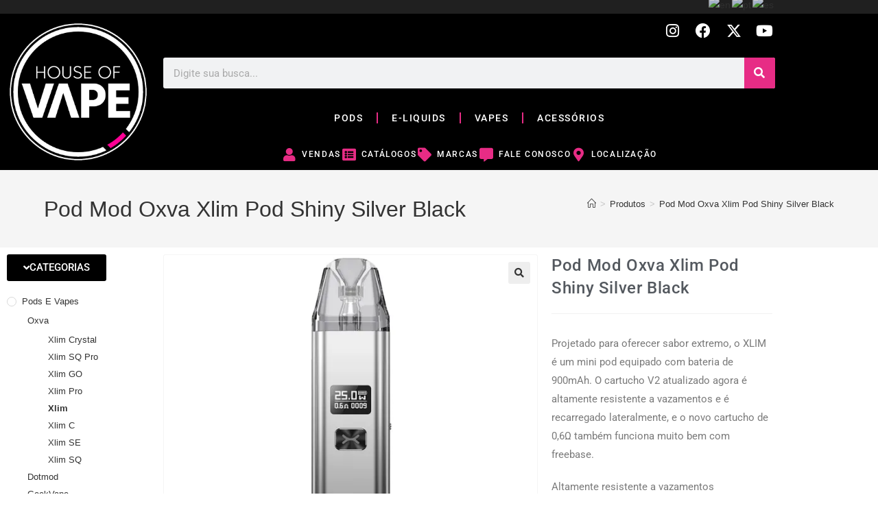

--- FILE ---
content_type: text/html; charset=UTF-8
request_url: https://houseofvape.com.py/product/pod-mod-oxva-xlim-pod-shiny-silver-black/
body_size: 37028
content:
<!DOCTYPE html>
<html class="html" lang="pt-BR">
<head>
	<meta charset="UTF-8">
	<link rel="profile" href="https://gmpg.org/xfn/11">

	<title>Pod Mod Oxva Xlim Pod Shiny Silver Black &#8211; House Of Vape</title>
<meta name='robots' content='max-image-preview:large' />
<meta name="viewport" content="width=device-width, initial-scale=1"><script>window._wca = window._wca || [];</script>
<link rel='dns-prefetch' href='//stats.wp.com' />
<link rel='preconnect' href='//i0.wp.com' />
<link rel='preconnect' href='//c0.wp.com' />
<link rel="alternate" type="application/rss+xml" title="Feed para House Of Vape &raquo;" href="https://houseofvape.com.py/feed/" />
<link rel="alternate" type="application/rss+xml" title="Feed de comentários para House Of Vape &raquo;" href="https://houseofvape.com.py/comments/feed/" />
<link rel="alternate" type="application/rss+xml" title="Feed de comentários para House Of Vape &raquo; Pod Mod Oxva Xlim Pod Shiny Silver Black" href="https://houseofvape.com.py/product/pod-mod-oxva-xlim-pod-shiny-silver-black/feed/" />
<link rel="alternate" title="oEmbed (JSON)" type="application/json+oembed" href="https://houseofvape.com.py/wp-json/oembed/1.0/embed?url=https%3A%2F%2Fhouseofvape.com.py%2Fproduct%2Fpod-mod-oxva-xlim-pod-shiny-silver-black%2F" />
<link rel="alternate" title="oEmbed (XML)" type="text/xml+oembed" href="https://houseofvape.com.py/wp-json/oembed/1.0/embed?url=https%3A%2F%2Fhouseofvape.com.py%2Fproduct%2Fpod-mod-oxva-xlim-pod-shiny-silver-black%2F&#038;format=xml" />
<style id='wp-img-auto-sizes-contain-inline-css'>
img:is([sizes=auto i],[sizes^="auto," i]){contain-intrinsic-size:3000px 1500px}
/*# sourceURL=wp-img-auto-sizes-contain-inline-css */
</style>

<style id='wp-emoji-styles-inline-css'>

	img.wp-smiley, img.emoji {
		display: inline !important;
		border: none !important;
		box-shadow: none !important;
		height: 1em !important;
		width: 1em !important;
		margin: 0 0.07em !important;
		vertical-align: -0.1em !important;
		background: none !important;
		padding: 0 !important;
	}
/*# sourceURL=wp-emoji-styles-inline-css */
</style>
<link rel='stylesheet' id='wp-block-library-css' href='https://c0.wp.com/c/6.9/wp-includes/css/dist/block-library/style.min.css' media='all' />
<style id='wp-block-library-theme-inline-css'>
.wp-block-audio :where(figcaption){color:#555;font-size:13px;text-align:center}.is-dark-theme .wp-block-audio :where(figcaption){color:#ffffffa6}.wp-block-audio{margin:0 0 1em}.wp-block-code{border:1px solid #ccc;border-radius:4px;font-family:Menlo,Consolas,monaco,monospace;padding:.8em 1em}.wp-block-embed :where(figcaption){color:#555;font-size:13px;text-align:center}.is-dark-theme .wp-block-embed :where(figcaption){color:#ffffffa6}.wp-block-embed{margin:0 0 1em}.blocks-gallery-caption{color:#555;font-size:13px;text-align:center}.is-dark-theme .blocks-gallery-caption{color:#ffffffa6}:root :where(.wp-block-image figcaption){color:#555;font-size:13px;text-align:center}.is-dark-theme :root :where(.wp-block-image figcaption){color:#ffffffa6}.wp-block-image{margin:0 0 1em}.wp-block-pullquote{border-bottom:4px solid;border-top:4px solid;color:currentColor;margin-bottom:1.75em}.wp-block-pullquote :where(cite),.wp-block-pullquote :where(footer),.wp-block-pullquote__citation{color:currentColor;font-size:.8125em;font-style:normal;text-transform:uppercase}.wp-block-quote{border-left:.25em solid;margin:0 0 1.75em;padding-left:1em}.wp-block-quote cite,.wp-block-quote footer{color:currentColor;font-size:.8125em;font-style:normal;position:relative}.wp-block-quote:where(.has-text-align-right){border-left:none;border-right:.25em solid;padding-left:0;padding-right:1em}.wp-block-quote:where(.has-text-align-center){border:none;padding-left:0}.wp-block-quote.is-large,.wp-block-quote.is-style-large,.wp-block-quote:where(.is-style-plain){border:none}.wp-block-search .wp-block-search__label{font-weight:700}.wp-block-search__button{border:1px solid #ccc;padding:.375em .625em}:where(.wp-block-group.has-background){padding:1.25em 2.375em}.wp-block-separator.has-css-opacity{opacity:.4}.wp-block-separator{border:none;border-bottom:2px solid;margin-left:auto;margin-right:auto}.wp-block-separator.has-alpha-channel-opacity{opacity:1}.wp-block-separator:not(.is-style-wide):not(.is-style-dots){width:100px}.wp-block-separator.has-background:not(.is-style-dots){border-bottom:none;height:1px}.wp-block-separator.has-background:not(.is-style-wide):not(.is-style-dots){height:2px}.wp-block-table{margin:0 0 1em}.wp-block-table td,.wp-block-table th{word-break:normal}.wp-block-table :where(figcaption){color:#555;font-size:13px;text-align:center}.is-dark-theme .wp-block-table :where(figcaption){color:#ffffffa6}.wp-block-video :where(figcaption){color:#555;font-size:13px;text-align:center}.is-dark-theme .wp-block-video :where(figcaption){color:#ffffffa6}.wp-block-video{margin:0 0 1em}:root :where(.wp-block-template-part.has-background){margin-bottom:0;margin-top:0;padding:1.25em 2.375em}
/*# sourceURL=/wp-includes/css/dist/block-library/theme.min.css */
</style>
<style id='classic-theme-styles-inline-css'>
/*! This file is auto-generated */
.wp-block-button__link{color:#fff;background-color:#32373c;border-radius:9999px;box-shadow:none;text-decoration:none;padding:calc(.667em + 2px) calc(1.333em + 2px);font-size:1.125em}.wp-block-file__button{background:#32373c;color:#fff;text-decoration:none}
/*# sourceURL=/wp-includes/css/classic-themes.min.css */
</style>
<link rel='stylesheet' id='mediaelement-css' href='https://c0.wp.com/c/6.9/wp-includes/js/mediaelement/mediaelementplayer-legacy.min.css' media='all' />
<link rel='stylesheet' id='wp-mediaelement-css' href='https://c0.wp.com/c/6.9/wp-includes/js/mediaelement/wp-mediaelement.min.css' media='all' />
<style id='jetpack-sharing-buttons-style-inline-css'>
.jetpack-sharing-buttons__services-list{display:flex;flex-direction:row;flex-wrap:wrap;gap:0;list-style-type:none;margin:5px;padding:0}.jetpack-sharing-buttons__services-list.has-small-icon-size{font-size:12px}.jetpack-sharing-buttons__services-list.has-normal-icon-size{font-size:16px}.jetpack-sharing-buttons__services-list.has-large-icon-size{font-size:24px}.jetpack-sharing-buttons__services-list.has-huge-icon-size{font-size:36px}@media print{.jetpack-sharing-buttons__services-list{display:none!important}}.editor-styles-wrapper .wp-block-jetpack-sharing-buttons{gap:0;padding-inline-start:0}ul.jetpack-sharing-buttons__services-list.has-background{padding:1.25em 2.375em}
/*# sourceURL=https://houseofvape.com.py/wp-content/plugins/jetpack/_inc/blocks/sharing-buttons/view.css */
</style>
<style id='global-styles-inline-css'>
:root{--wp--preset--aspect-ratio--square: 1;--wp--preset--aspect-ratio--4-3: 4/3;--wp--preset--aspect-ratio--3-4: 3/4;--wp--preset--aspect-ratio--3-2: 3/2;--wp--preset--aspect-ratio--2-3: 2/3;--wp--preset--aspect-ratio--16-9: 16/9;--wp--preset--aspect-ratio--9-16: 9/16;--wp--preset--color--black: #000000;--wp--preset--color--cyan-bluish-gray: #abb8c3;--wp--preset--color--white: #ffffff;--wp--preset--color--pale-pink: #f78da7;--wp--preset--color--vivid-red: #cf2e2e;--wp--preset--color--luminous-vivid-orange: #ff6900;--wp--preset--color--luminous-vivid-amber: #fcb900;--wp--preset--color--light-green-cyan: #7bdcb5;--wp--preset--color--vivid-green-cyan: #00d084;--wp--preset--color--pale-cyan-blue: #8ed1fc;--wp--preset--color--vivid-cyan-blue: #0693e3;--wp--preset--color--vivid-purple: #9b51e0;--wp--preset--gradient--vivid-cyan-blue-to-vivid-purple: linear-gradient(135deg,rgb(6,147,227) 0%,rgb(155,81,224) 100%);--wp--preset--gradient--light-green-cyan-to-vivid-green-cyan: linear-gradient(135deg,rgb(122,220,180) 0%,rgb(0,208,130) 100%);--wp--preset--gradient--luminous-vivid-amber-to-luminous-vivid-orange: linear-gradient(135deg,rgb(252,185,0) 0%,rgb(255,105,0) 100%);--wp--preset--gradient--luminous-vivid-orange-to-vivid-red: linear-gradient(135deg,rgb(255,105,0) 0%,rgb(207,46,46) 100%);--wp--preset--gradient--very-light-gray-to-cyan-bluish-gray: linear-gradient(135deg,rgb(238,238,238) 0%,rgb(169,184,195) 100%);--wp--preset--gradient--cool-to-warm-spectrum: linear-gradient(135deg,rgb(74,234,220) 0%,rgb(151,120,209) 20%,rgb(207,42,186) 40%,rgb(238,44,130) 60%,rgb(251,105,98) 80%,rgb(254,248,76) 100%);--wp--preset--gradient--blush-light-purple: linear-gradient(135deg,rgb(255,206,236) 0%,rgb(152,150,240) 100%);--wp--preset--gradient--blush-bordeaux: linear-gradient(135deg,rgb(254,205,165) 0%,rgb(254,45,45) 50%,rgb(107,0,62) 100%);--wp--preset--gradient--luminous-dusk: linear-gradient(135deg,rgb(255,203,112) 0%,rgb(199,81,192) 50%,rgb(65,88,208) 100%);--wp--preset--gradient--pale-ocean: linear-gradient(135deg,rgb(255,245,203) 0%,rgb(182,227,212) 50%,rgb(51,167,181) 100%);--wp--preset--gradient--electric-grass: linear-gradient(135deg,rgb(202,248,128) 0%,rgb(113,206,126) 100%);--wp--preset--gradient--midnight: linear-gradient(135deg,rgb(2,3,129) 0%,rgb(40,116,252) 100%);--wp--preset--font-size--small: 13px;--wp--preset--font-size--medium: 20px;--wp--preset--font-size--large: 36px;--wp--preset--font-size--x-large: 42px;--wp--preset--spacing--20: 0.44rem;--wp--preset--spacing--30: 0.67rem;--wp--preset--spacing--40: 1rem;--wp--preset--spacing--50: 1.5rem;--wp--preset--spacing--60: 2.25rem;--wp--preset--spacing--70: 3.38rem;--wp--preset--spacing--80: 5.06rem;--wp--preset--shadow--natural: 6px 6px 9px rgba(0, 0, 0, 0.2);--wp--preset--shadow--deep: 12px 12px 50px rgba(0, 0, 0, 0.4);--wp--preset--shadow--sharp: 6px 6px 0px rgba(0, 0, 0, 0.2);--wp--preset--shadow--outlined: 6px 6px 0px -3px rgb(255, 255, 255), 6px 6px rgb(0, 0, 0);--wp--preset--shadow--crisp: 6px 6px 0px rgb(0, 0, 0);}:where(.is-layout-flex){gap: 0.5em;}:where(.is-layout-grid){gap: 0.5em;}body .is-layout-flex{display: flex;}.is-layout-flex{flex-wrap: wrap;align-items: center;}.is-layout-flex > :is(*, div){margin: 0;}body .is-layout-grid{display: grid;}.is-layout-grid > :is(*, div){margin: 0;}:where(.wp-block-columns.is-layout-flex){gap: 2em;}:where(.wp-block-columns.is-layout-grid){gap: 2em;}:where(.wp-block-post-template.is-layout-flex){gap: 1.25em;}:where(.wp-block-post-template.is-layout-grid){gap: 1.25em;}.has-black-color{color: var(--wp--preset--color--black) !important;}.has-cyan-bluish-gray-color{color: var(--wp--preset--color--cyan-bluish-gray) !important;}.has-white-color{color: var(--wp--preset--color--white) !important;}.has-pale-pink-color{color: var(--wp--preset--color--pale-pink) !important;}.has-vivid-red-color{color: var(--wp--preset--color--vivid-red) !important;}.has-luminous-vivid-orange-color{color: var(--wp--preset--color--luminous-vivid-orange) !important;}.has-luminous-vivid-amber-color{color: var(--wp--preset--color--luminous-vivid-amber) !important;}.has-light-green-cyan-color{color: var(--wp--preset--color--light-green-cyan) !important;}.has-vivid-green-cyan-color{color: var(--wp--preset--color--vivid-green-cyan) !important;}.has-pale-cyan-blue-color{color: var(--wp--preset--color--pale-cyan-blue) !important;}.has-vivid-cyan-blue-color{color: var(--wp--preset--color--vivid-cyan-blue) !important;}.has-vivid-purple-color{color: var(--wp--preset--color--vivid-purple) !important;}.has-black-background-color{background-color: var(--wp--preset--color--black) !important;}.has-cyan-bluish-gray-background-color{background-color: var(--wp--preset--color--cyan-bluish-gray) !important;}.has-white-background-color{background-color: var(--wp--preset--color--white) !important;}.has-pale-pink-background-color{background-color: var(--wp--preset--color--pale-pink) !important;}.has-vivid-red-background-color{background-color: var(--wp--preset--color--vivid-red) !important;}.has-luminous-vivid-orange-background-color{background-color: var(--wp--preset--color--luminous-vivid-orange) !important;}.has-luminous-vivid-amber-background-color{background-color: var(--wp--preset--color--luminous-vivid-amber) !important;}.has-light-green-cyan-background-color{background-color: var(--wp--preset--color--light-green-cyan) !important;}.has-vivid-green-cyan-background-color{background-color: var(--wp--preset--color--vivid-green-cyan) !important;}.has-pale-cyan-blue-background-color{background-color: var(--wp--preset--color--pale-cyan-blue) !important;}.has-vivid-cyan-blue-background-color{background-color: var(--wp--preset--color--vivid-cyan-blue) !important;}.has-vivid-purple-background-color{background-color: var(--wp--preset--color--vivid-purple) !important;}.has-black-border-color{border-color: var(--wp--preset--color--black) !important;}.has-cyan-bluish-gray-border-color{border-color: var(--wp--preset--color--cyan-bluish-gray) !important;}.has-white-border-color{border-color: var(--wp--preset--color--white) !important;}.has-pale-pink-border-color{border-color: var(--wp--preset--color--pale-pink) !important;}.has-vivid-red-border-color{border-color: var(--wp--preset--color--vivid-red) !important;}.has-luminous-vivid-orange-border-color{border-color: var(--wp--preset--color--luminous-vivid-orange) !important;}.has-luminous-vivid-amber-border-color{border-color: var(--wp--preset--color--luminous-vivid-amber) !important;}.has-light-green-cyan-border-color{border-color: var(--wp--preset--color--light-green-cyan) !important;}.has-vivid-green-cyan-border-color{border-color: var(--wp--preset--color--vivid-green-cyan) !important;}.has-pale-cyan-blue-border-color{border-color: var(--wp--preset--color--pale-cyan-blue) !important;}.has-vivid-cyan-blue-border-color{border-color: var(--wp--preset--color--vivid-cyan-blue) !important;}.has-vivid-purple-border-color{border-color: var(--wp--preset--color--vivid-purple) !important;}.has-vivid-cyan-blue-to-vivid-purple-gradient-background{background: var(--wp--preset--gradient--vivid-cyan-blue-to-vivid-purple) !important;}.has-light-green-cyan-to-vivid-green-cyan-gradient-background{background: var(--wp--preset--gradient--light-green-cyan-to-vivid-green-cyan) !important;}.has-luminous-vivid-amber-to-luminous-vivid-orange-gradient-background{background: var(--wp--preset--gradient--luminous-vivid-amber-to-luminous-vivid-orange) !important;}.has-luminous-vivid-orange-to-vivid-red-gradient-background{background: var(--wp--preset--gradient--luminous-vivid-orange-to-vivid-red) !important;}.has-very-light-gray-to-cyan-bluish-gray-gradient-background{background: var(--wp--preset--gradient--very-light-gray-to-cyan-bluish-gray) !important;}.has-cool-to-warm-spectrum-gradient-background{background: var(--wp--preset--gradient--cool-to-warm-spectrum) !important;}.has-blush-light-purple-gradient-background{background: var(--wp--preset--gradient--blush-light-purple) !important;}.has-blush-bordeaux-gradient-background{background: var(--wp--preset--gradient--blush-bordeaux) !important;}.has-luminous-dusk-gradient-background{background: var(--wp--preset--gradient--luminous-dusk) !important;}.has-pale-ocean-gradient-background{background: var(--wp--preset--gradient--pale-ocean) !important;}.has-electric-grass-gradient-background{background: var(--wp--preset--gradient--electric-grass) !important;}.has-midnight-gradient-background{background: var(--wp--preset--gradient--midnight) !important;}.has-small-font-size{font-size: var(--wp--preset--font-size--small) !important;}.has-medium-font-size{font-size: var(--wp--preset--font-size--medium) !important;}.has-large-font-size{font-size: var(--wp--preset--font-size--large) !important;}.has-x-large-font-size{font-size: var(--wp--preset--font-size--x-large) !important;}
:where(.wp-block-post-template.is-layout-flex){gap: 1.25em;}:where(.wp-block-post-template.is-layout-grid){gap: 1.25em;}
:where(.wp-block-term-template.is-layout-flex){gap: 1.25em;}:where(.wp-block-term-template.is-layout-grid){gap: 1.25em;}
:where(.wp-block-columns.is-layout-flex){gap: 2em;}:where(.wp-block-columns.is-layout-grid){gap: 2em;}
:root :where(.wp-block-pullquote){font-size: 1.5em;line-height: 1.6;}
/*# sourceURL=global-styles-inline-css */
</style>
<link rel='stylesheet' id='photoswipe-css' href='https://c0.wp.com/p/woocommerce/10.4.3/assets/css/photoswipe/photoswipe.min.css' media='all' />
<link rel='stylesheet' id='photoswipe-default-skin-css' href='https://c0.wp.com/p/woocommerce/10.4.3/assets/css/photoswipe/default-skin/default-skin.min.css' media='all' />
<style id='woocommerce-inline-inline-css'>
.woocommerce form .form-row .required { visibility: visible; }
/*# sourceURL=woocommerce-inline-inline-css */
</style>
<link rel='stylesheet' id='oceanwp-woo-mini-cart-css' href='https://houseofvape.com.py/wp-content/themes/oceanwp/assets/css/woo/woo-mini-cart.min.css?ver=6.9' media='all' />
<link rel='stylesheet' id='font-awesome-css' href='https://houseofvape.com.py/wp-content/themes/oceanwp/assets/fonts/fontawesome/css/all.min.css?ver=6.7.2' media='all' />
<link rel='stylesheet' id='simple-line-icons-css' href='https://houseofvape.com.py/wp-content/themes/oceanwp/assets/css/third/simple-line-icons.min.css?ver=2.4.0' media='all' />
<link rel='stylesheet' id='oceanwp-style-css' href='https://houseofvape.com.py/wp-content/themes/oceanwp/assets/css/style.min.css?ver=4.1.4' media='all' />
<link rel='stylesheet' id='elementor-frontend-css' href='https://houseofvape.com.py/wp-content/plugins/elementor/assets/css/frontend.min.css?ver=3.34.1' media='all' />
<link rel='stylesheet' id='widget-image-css' href='https://houseofvape.com.py/wp-content/plugins/elementor/assets/css/widget-image.min.css?ver=3.34.1' media='all' />
<link rel='stylesheet' id='widget-social-icons-css' href='https://houseofvape.com.py/wp-content/plugins/elementor/assets/css/widget-social-icons.min.css?ver=3.34.1' media='all' />
<link rel='stylesheet' id='e-apple-webkit-css' href='https://houseofvape.com.py/wp-content/plugins/elementor/assets/css/conditionals/apple-webkit.min.css?ver=3.34.1' media='all' />
<link rel='stylesheet' id='widget-search-form-css' href='https://houseofvape.com.py/wp-content/plugins/elementor-pro/assets/css/widget-search-form.min.css?ver=3.34.0' media='all' />
<link rel='stylesheet' id='elementor-icons-shared-0-css' href='https://houseofvape.com.py/wp-content/plugins/elementor/assets/lib/font-awesome/css/fontawesome.min.css?ver=5.15.3' media='all' />
<link rel='stylesheet' id='elementor-icons-fa-solid-css' href='https://houseofvape.com.py/wp-content/plugins/elementor/assets/lib/font-awesome/css/solid.min.css?ver=5.15.3' media='all' />
<link rel='stylesheet' id='widget-nav-menu-css' href='https://houseofvape.com.py/wp-content/plugins/elementor-pro/assets/css/widget-nav-menu.min.css?ver=3.34.0' media='all' />
<link rel='stylesheet' id='widget-icon-list-css' href='https://houseofvape.com.py/wp-content/plugins/elementor/assets/css/widget-icon-list.min.css?ver=3.34.1' media='all' />
<link rel='stylesheet' id='widget-divider-css' href='https://houseofvape.com.py/wp-content/plugins/elementor/assets/css/widget-divider.min.css?ver=3.34.1' media='all' />
<link rel='stylesheet' id='swiper-css' href='https://houseofvape.com.py/wp-content/plugins/elementor/assets/lib/swiper/v8/css/swiper.min.css?ver=8.4.5' media='all' />
<link rel='stylesheet' id='e-swiper-css' href='https://houseofvape.com.py/wp-content/plugins/elementor/assets/css/conditionals/e-swiper.min.css?ver=3.34.1' media='all' />
<link rel='stylesheet' id='widget-woocommerce-product-images-css' href='https://houseofvape.com.py/wp-content/plugins/elementor-pro/assets/css/widget-woocommerce-product-images.min.css?ver=3.34.0' media='all' />
<link rel='stylesheet' id='widget-heading-css' href='https://houseofvape.com.py/wp-content/plugins/elementor/assets/css/widget-heading.min.css?ver=3.34.1' media='all' />
<link rel='stylesheet' id='widget-share-buttons-css' href='https://houseofvape.com.py/wp-content/plugins/elementor-pro/assets/css/widget-share-buttons.min.css?ver=3.34.0' media='all' />
<link rel='stylesheet' id='elementor-icons-fa-brands-css' href='https://houseofvape.com.py/wp-content/plugins/elementor/assets/lib/font-awesome/css/brands.min.css?ver=5.15.3' media='all' />
<link rel='stylesheet' id='widget-spacer-css' href='https://houseofvape.com.py/wp-content/plugins/elementor/assets/css/widget-spacer.min.css?ver=3.34.1' media='all' />
<link rel='stylesheet' id='elementor-icons-css' href='https://houseofvape.com.py/wp-content/plugins/elementor/assets/lib/eicons/css/elementor-icons.min.css?ver=5.45.0' media='all' />
<link rel='stylesheet' id='elementor-post-7-css' href='https://houseofvape.com.py/wp-content/uploads/elementor/css/post-7.css?ver=1768996348' media='all' />
<link rel='stylesheet' id='elementor-post-2963-css' href='https://houseofvape.com.py/wp-content/uploads/elementor/css/post-2963.css?ver=1768996348' media='all' />
<link rel='stylesheet' id='elementor-post-2980-css' href='https://houseofvape.com.py/wp-content/uploads/elementor/css/post-2980.css?ver=1768996348' media='all' />
<link rel='stylesheet' id='elementor-post-3016-css' href='https://houseofvape.com.py/wp-content/uploads/elementor/css/post-3016.css?ver=1768996137' media='all' />
<link rel='stylesheet' id='oceanwp-woocommerce-css' href='https://houseofvape.com.py/wp-content/themes/oceanwp/assets/css/woo/woocommerce.min.css?ver=6.9' media='all' />
<link rel='stylesheet' id='oceanwp-woo-star-font-css' href='https://houseofvape.com.py/wp-content/themes/oceanwp/assets/css/woo/woo-star-font.min.css?ver=6.9' media='all' />
<link rel='stylesheet' id='oe-widgets-style-css' href='https://houseofvape.com.py/wp-content/plugins/ocean-extra/assets/css/widgets.css?ver=6.9' media='all' />
<link rel='stylesheet' id='elementor-gf-local-roboto-css' href='https://houseofvape.com.py/wp-content/uploads/elementor/google-fonts/css/roboto.css?ver=1752329737' media='all' />
<link rel='stylesheet' id='elementor-gf-local-robotoslab-css' href='https://houseofvape.com.py/wp-content/uploads/elementor/google-fonts/css/robotoslab.css?ver=1752329741' media='all' />
<script src="https://c0.wp.com/c/6.9/wp-includes/js/jquery/jquery.min.js" id="jquery-core-js"></script>
<script src="https://c0.wp.com/c/6.9/wp-includes/js/jquery/jquery-migrate.min.js" id="jquery-migrate-js"></script>
<script src="https://c0.wp.com/p/woocommerce/10.4.3/assets/js/jquery-blockui/jquery.blockUI.min.js" id="wc-jquery-blockui-js" defer data-wp-strategy="defer"></script>
<script id="wc-add-to-cart-js-extra">
var wc_add_to_cart_params = {"ajax_url":"/wp-admin/admin-ajax.php","wc_ajax_url":"/?wc-ajax=%%endpoint%%","i18n_view_cart":"Ver carrinho","cart_url":"https://houseofvape.com.py","is_cart":"","cart_redirect_after_add":"no"};
//# sourceURL=wc-add-to-cart-js-extra
</script>
<script src="https://c0.wp.com/p/woocommerce/10.4.3/assets/js/frontend/add-to-cart.min.js" id="wc-add-to-cart-js" defer data-wp-strategy="defer"></script>
<script src="https://c0.wp.com/p/woocommerce/10.4.3/assets/js/zoom/jquery.zoom.min.js" id="wc-zoom-js" defer data-wp-strategy="defer"></script>
<script src="https://c0.wp.com/p/woocommerce/10.4.3/assets/js/flexslider/jquery.flexslider.min.js" id="wc-flexslider-js" defer data-wp-strategy="defer"></script>
<script src="https://c0.wp.com/p/woocommerce/10.4.3/assets/js/photoswipe/photoswipe.min.js" id="wc-photoswipe-js" defer data-wp-strategy="defer"></script>
<script src="https://c0.wp.com/p/woocommerce/10.4.3/assets/js/photoswipe/photoswipe-ui-default.min.js" id="wc-photoswipe-ui-default-js" defer data-wp-strategy="defer"></script>
<script id="wc-single-product-js-extra">
var wc_single_product_params = {"i18n_required_rating_text":"Selecione uma classifica\u00e7\u00e3o","i18n_rating_options":["1 de 5 estrelas","2 de 5 estrelas","3 de 5 estrelas","4 de 5 estrelas","5 de 5 estrelas"],"i18n_product_gallery_trigger_text":"Ver galeria de imagens em tela cheia","review_rating_required":"yes","flexslider":{"rtl":false,"animation":"slide","smoothHeight":true,"directionNav":false,"controlNav":"thumbnails","slideshow":false,"animationSpeed":500,"animationLoop":false,"allowOneSlide":false},"zoom_enabled":"1","zoom_options":[],"photoswipe_enabled":"1","photoswipe_options":{"shareEl":false,"closeOnScroll":false,"history":false,"hideAnimationDuration":0,"showAnimationDuration":0},"flexslider_enabled":"1"};
//# sourceURL=wc-single-product-js-extra
</script>
<script src="https://c0.wp.com/p/woocommerce/10.4.3/assets/js/frontend/single-product.min.js" id="wc-single-product-js" defer data-wp-strategy="defer"></script>
<script src="https://c0.wp.com/p/woocommerce/10.4.3/assets/js/js-cookie/js.cookie.min.js" id="wc-js-cookie-js" defer data-wp-strategy="defer"></script>
<script id="woocommerce-js-extra">
var woocommerce_params = {"ajax_url":"/wp-admin/admin-ajax.php","wc_ajax_url":"/?wc-ajax=%%endpoint%%","i18n_password_show":"Mostrar senha","i18n_password_hide":"Ocultar senha"};
//# sourceURL=woocommerce-js-extra
</script>
<script src="https://c0.wp.com/p/woocommerce/10.4.3/assets/js/frontend/woocommerce.min.js" id="woocommerce-js" defer data-wp-strategy="defer"></script>
<script src="https://stats.wp.com/s-202604.js" id="woocommerce-analytics-js" defer data-wp-strategy="defer"></script>
<script id="wc-cart-fragments-js-extra">
var wc_cart_fragments_params = {"ajax_url":"/wp-admin/admin-ajax.php","wc_ajax_url":"/?wc-ajax=%%endpoint%%","cart_hash_key":"wc_cart_hash_537fb376ea95761b1b726589e2332656","fragment_name":"wc_fragments_537fb376ea95761b1b726589e2332656","request_timeout":"5000"};
//# sourceURL=wc-cart-fragments-js-extra
</script>
<script src="https://c0.wp.com/p/woocommerce/10.4.3/assets/js/frontend/cart-fragments.min.js" id="wc-cart-fragments-js" defer data-wp-strategy="defer"></script>
<link rel="https://api.w.org/" href="https://houseofvape.com.py/wp-json/" /><link rel="alternate" title="JSON" type="application/json" href="https://houseofvape.com.py/wp-json/wp/v2/product/4355" /><link rel="EditURI" type="application/rsd+xml" title="RSD" href="https://houseofvape.com.py/xmlrpc.php?rsd" />
<meta name="generator" content="WordPress 6.9" />
<meta name="generator" content="WooCommerce 10.4.3" />
<link rel="canonical" href="https://houseofvape.com.py/product/pod-mod-oxva-xlim-pod-shiny-silver-black/" />
<link rel='shortlink' href='https://houseofvape.com.py/?p=4355' />
	<style>img#wpstats{display:none}</style>
			<noscript><style>.woocommerce-product-gallery{ opacity: 1 !important; }</style></noscript>
	<meta name="generator" content="Elementor 3.34.1; features: additional_custom_breakpoints; settings: css_print_method-external, google_font-enabled, font_display-auto">
			<style>
				.e-con.e-parent:nth-of-type(n+4):not(.e-lazyloaded):not(.e-no-lazyload),
				.e-con.e-parent:nth-of-type(n+4):not(.e-lazyloaded):not(.e-no-lazyload) * {
					background-image: none !important;
				}
				@media screen and (max-height: 1024px) {
					.e-con.e-parent:nth-of-type(n+3):not(.e-lazyloaded):not(.e-no-lazyload),
					.e-con.e-parent:nth-of-type(n+3):not(.e-lazyloaded):not(.e-no-lazyload) * {
						background-image: none !important;
					}
				}
				@media screen and (max-height: 640px) {
					.e-con.e-parent:nth-of-type(n+2):not(.e-lazyloaded):not(.e-no-lazyload),
					.e-con.e-parent:nth-of-type(n+2):not(.e-lazyloaded):not(.e-no-lazyload) * {
						background-image: none !important;
					}
				}
			</style>
			<link rel="icon" href="https://i0.wp.com/houseofvape.com.py/wp-content/uploads/2021/08/hov-favicon.png?fit=32%2C32&#038;ssl=1" sizes="32x32" />
<link rel="icon" href="https://i0.wp.com/houseofvape.com.py/wp-content/uploads/2021/08/hov-favicon.png?fit=52%2C52&#038;ssl=1" sizes="192x192" />
<link rel="apple-touch-icon" href="https://i0.wp.com/houseofvape.com.py/wp-content/uploads/2021/08/hov-favicon.png?fit=52%2C52&#038;ssl=1" />
<meta name="msapplication-TileImage" content="https://i0.wp.com/houseofvape.com.py/wp-content/uploads/2021/08/hov-favicon.png?fit=52%2C52&#038;ssl=1" />
<!-- OceanWP CSS -->
<style type="text/css">
/* Colors */.woocommerce-MyAccount-navigation ul li a:before,.woocommerce-checkout .woocommerce-info a,.woocommerce-checkout #payment ul.payment_methods .wc_payment_method>input[type=radio]:first-child:checked+label:before,.woocommerce-checkout #payment .payment_method_paypal .about_paypal,.woocommerce ul.products li.product li.category a:hover,.woocommerce ul.products li.product .button:hover,.woocommerce ul.products li.product .product-inner .added_to_cart:hover,.product_meta .posted_in a:hover,.product_meta .tagged_as a:hover,.woocommerce div.product .woocommerce-tabs ul.tabs li a:hover,.woocommerce div.product .woocommerce-tabs ul.tabs li.active a,.woocommerce .oceanwp-grid-list a.active,.woocommerce .oceanwp-grid-list a:hover,.woocommerce .oceanwp-off-canvas-filter:hover,.widget_shopping_cart ul.cart_list li .owp-grid-wrap .owp-grid a.remove:hover,.widget_product_categories li a:hover ~ .count,.widget_layered_nav li a:hover ~ .count,.woocommerce ul.products li.product:not(.product-category) .woo-entry-buttons li a:hover,a:hover,a.light:hover,.theme-heading .text::before,.theme-heading .text::after,#top-bar-content >a:hover,#top-bar-social li.oceanwp-email a:hover,#site-navigation-wrap .dropdown-menu >li >a:hover,#site-header.medium-header #medium-searchform button:hover,.oceanwp-mobile-menu-icon a:hover,.blog-entry.post .blog-entry-header .entry-title a:hover,.blog-entry.post .blog-entry-readmore a:hover,.blog-entry.thumbnail-entry .blog-entry-category a,ul.meta li a:hover,.dropcap,.single nav.post-navigation .nav-links .title,body .related-post-title a:hover,body #wp-calendar caption,body .contact-info-widget.default i,body .contact-info-widget.big-icons i,body .custom-links-widget .oceanwp-custom-links li a:hover,body .custom-links-widget .oceanwp-custom-links li a:hover:before,body .posts-thumbnails-widget li a:hover,body .social-widget li.oceanwp-email a:hover,.comment-author .comment-meta .comment-reply-link,#respond #cancel-comment-reply-link:hover,#footer-widgets .footer-box a:hover,#footer-bottom a:hover,#footer-bottom #footer-bottom-menu a:hover,.sidr a:hover,.sidr-class-dropdown-toggle:hover,.sidr-class-menu-item-has-children.active >a,.sidr-class-menu-item-has-children.active >a >.sidr-class-dropdown-toggle,input[type=checkbox]:checked:before{color:#e72c85}.woocommerce .oceanwp-grid-list a.active .owp-icon use,.woocommerce .oceanwp-grid-list a:hover .owp-icon use,.single nav.post-navigation .nav-links .title .owp-icon use,.blog-entry.post .blog-entry-readmore a:hover .owp-icon use,body .contact-info-widget.default .owp-icon use,body .contact-info-widget.big-icons .owp-icon use{stroke:#e72c85}.woocommerce div.product div.images .open-image,.wcmenucart-details.count,.woocommerce-message a,.woocommerce-error a,.woocommerce-info a,.woocommerce .widget_price_filter .ui-slider .ui-slider-handle,.woocommerce .widget_price_filter .ui-slider .ui-slider-range,.owp-product-nav li a.owp-nav-link:hover,.woocommerce div.product.owp-tabs-layout-vertical .woocommerce-tabs ul.tabs li a:after,.woocommerce .widget_product_categories li.current-cat >a ~ .count,.woocommerce .widget_product_categories li.current-cat >a:before,.woocommerce .widget_layered_nav li.chosen a ~ .count,.woocommerce .widget_layered_nav li.chosen a:before,#owp-checkout-timeline .active .timeline-wrapper,.bag-style:hover .wcmenucart-cart-icon .wcmenucart-count,.show-cart .wcmenucart-cart-icon .wcmenucart-count,.woocommerce ul.products li.product:not(.product-category) .image-wrap .button,input[type="button"],input[type="reset"],input[type="submit"],button[type="submit"],.button,#site-navigation-wrap .dropdown-menu >li.btn >a >span,.thumbnail:hover i,.thumbnail:hover .link-post-svg-icon,.post-quote-content,.omw-modal .omw-close-modal,body .contact-info-widget.big-icons li:hover i,body .contact-info-widget.big-icons li:hover .owp-icon,body div.wpforms-container-full .wpforms-form input[type=submit],body div.wpforms-container-full .wpforms-form button[type=submit],body div.wpforms-container-full .wpforms-form .wpforms-page-button,.woocommerce-cart .wp-element-button,.woocommerce-checkout .wp-element-button,.wp-block-button__link{background-color:#e72c85}.current-shop-items-dropdown{border-top-color:#e72c85}.woocommerce div.product .woocommerce-tabs ul.tabs li.active a{border-bottom-color:#e72c85}.wcmenucart-details.count:before{border-color:#e72c85}.woocommerce ul.products li.product .button:hover{border-color:#e72c85}.woocommerce ul.products li.product .product-inner .added_to_cart:hover{border-color:#e72c85}.woocommerce div.product .woocommerce-tabs ul.tabs li.active a{border-color:#e72c85}.woocommerce .oceanwp-grid-list a.active{border-color:#e72c85}.woocommerce .oceanwp-grid-list a:hover{border-color:#e72c85}.woocommerce .oceanwp-off-canvas-filter:hover{border-color:#e72c85}.owp-product-nav li a.owp-nav-link:hover{border-color:#e72c85}.widget_shopping_cart_content .buttons .button:first-child:hover{border-color:#e72c85}.widget_shopping_cart ul.cart_list li .owp-grid-wrap .owp-grid a.remove:hover{border-color:#e72c85}.widget_product_categories li a:hover ~ .count{border-color:#e72c85}.woocommerce .widget_product_categories li.current-cat >a ~ .count{border-color:#e72c85}.woocommerce .widget_product_categories li.current-cat >a:before{border-color:#e72c85}.widget_layered_nav li a:hover ~ .count{border-color:#e72c85}.woocommerce .widget_layered_nav li.chosen a ~ .count{border-color:#e72c85}.woocommerce .widget_layered_nav li.chosen a:before{border-color:#e72c85}#owp-checkout-timeline.arrow .active .timeline-wrapper:before{border-top-color:#e72c85;border-bottom-color:#e72c85}#owp-checkout-timeline.arrow .active .timeline-wrapper:after{border-left-color:#e72c85;border-right-color:#e72c85}.bag-style:hover .wcmenucart-cart-icon .wcmenucart-count{border-color:#e72c85}.bag-style:hover .wcmenucart-cart-icon .wcmenucart-count:after{border-color:#e72c85}.show-cart .wcmenucart-cart-icon .wcmenucart-count{border-color:#e72c85}.show-cart .wcmenucart-cart-icon .wcmenucart-count:after{border-color:#e72c85}.woocommerce ul.products li.product:not(.product-category) .woo-product-gallery .active a{border-color:#e72c85}.woocommerce ul.products li.product:not(.product-category) .woo-product-gallery a:hover{border-color:#e72c85}.widget-title{border-color:#e72c85}blockquote{border-color:#e72c85}.wp-block-quote{border-color:#e72c85}#searchform-dropdown{border-color:#e72c85}.dropdown-menu .sub-menu{border-color:#e72c85}.blog-entry.large-entry .blog-entry-readmore a:hover{border-color:#e72c85}.oceanwp-newsletter-form-wrap input[type="email"]:focus{border-color:#e72c85}.social-widget li.oceanwp-email a:hover{border-color:#e72c85}#respond #cancel-comment-reply-link:hover{border-color:#e72c85}body .contact-info-widget.big-icons li:hover i{border-color:#e72c85}body .contact-info-widget.big-icons li:hover .owp-icon{border-color:#e72c85}#footer-widgets .oceanwp-newsletter-form-wrap input[type="email"]:focus{border-color:#e72c85}.woocommerce div.product div.images .open-image:hover,.woocommerce-error a:hover,.woocommerce-info a:hover,.woocommerce-message a:hover,.woocommerce-message a:focus,.woocommerce .button:focus,.woocommerce ul.products li.product:not(.product-category) .image-wrap .button:hover,input[type="button"]:hover,input[type="reset"]:hover,input[type="submit"]:hover,button[type="submit"]:hover,input[type="button"]:focus,input[type="reset"]:focus,input[type="submit"]:focus,button[type="submit"]:focus,.button:hover,.button:focus,#site-navigation-wrap .dropdown-menu >li.btn >a:hover >span,.post-quote-author,.omw-modal .omw-close-modal:hover,body div.wpforms-container-full .wpforms-form input[type=submit]:hover,body div.wpforms-container-full .wpforms-form button[type=submit]:hover,body div.wpforms-container-full .wpforms-form .wpforms-page-button:hover,.woocommerce-cart .wp-element-button:hover,.woocommerce-checkout .wp-element-button:hover,.wp-block-button__link:hover{background-color:#b70057}a:hover{color:#e72c85}a:hover .owp-icon use{stroke:#e72c85}body .theme-button,body input[type="submit"],body button[type="submit"],body button,body .button,body div.wpforms-container-full .wpforms-form input[type=submit],body div.wpforms-container-full .wpforms-form button[type=submit],body div.wpforms-container-full .wpforms-form .wpforms-page-button,.woocommerce-cart .wp-element-button,.woocommerce-checkout .wp-element-button,.wp-block-button__link{border-color:#ffffff}body .theme-button:hover,body input[type="submit"]:hover,body button[type="submit"]:hover,body button:hover,body .button:hover,body div.wpforms-container-full .wpforms-form input[type=submit]:hover,body div.wpforms-container-full .wpforms-form input[type=submit]:active,body div.wpforms-container-full .wpforms-form button[type=submit]:hover,body div.wpforms-container-full .wpforms-form button[type=submit]:active,body div.wpforms-container-full .wpforms-form .wpforms-page-button:hover,body div.wpforms-container-full .wpforms-form .wpforms-page-button:active,.woocommerce-cart .wp-element-button:hover,.woocommerce-checkout .wp-element-button:hover,.wp-block-button__link:hover{border-color:#ffffff}/* OceanWP Style Settings CSS */.theme-button,input[type="submit"],button[type="submit"],button,.button,body div.wpforms-container-full .wpforms-form input[type=submit],body div.wpforms-container-full .wpforms-form button[type=submit],body div.wpforms-container-full .wpforms-form .wpforms-page-button{border-style:solid}.theme-button,input[type="submit"],button[type="submit"],button,.button,body div.wpforms-container-full .wpforms-form input[type=submit],body div.wpforms-container-full .wpforms-form button[type=submit],body div.wpforms-container-full .wpforms-form .wpforms-page-button{border-width:1px}form input[type="text"],form input[type="password"],form input[type="email"],form input[type="url"],form input[type="date"],form input[type="month"],form input[type="time"],form input[type="datetime"],form input[type="datetime-local"],form input[type="week"],form input[type="number"],form input[type="search"],form input[type="tel"],form input[type="color"],form select,form textarea,.woocommerce .woocommerce-checkout .select2-container--default .select2-selection--single{border-style:solid}body div.wpforms-container-full .wpforms-form input[type=date],body div.wpforms-container-full .wpforms-form input[type=datetime],body div.wpforms-container-full .wpforms-form input[type=datetime-local],body div.wpforms-container-full .wpforms-form input[type=email],body div.wpforms-container-full .wpforms-form input[type=month],body div.wpforms-container-full .wpforms-form input[type=number],body div.wpforms-container-full .wpforms-form input[type=password],body div.wpforms-container-full .wpforms-form input[type=range],body div.wpforms-container-full .wpforms-form input[type=search],body div.wpforms-container-full .wpforms-form input[type=tel],body div.wpforms-container-full .wpforms-form input[type=text],body div.wpforms-container-full .wpforms-form input[type=time],body div.wpforms-container-full .wpforms-form input[type=url],body div.wpforms-container-full .wpforms-form input[type=week],body div.wpforms-container-full .wpforms-form select,body div.wpforms-container-full .wpforms-form textarea{border-style:solid}form input[type="text"],form input[type="password"],form input[type="email"],form input[type="url"],form input[type="date"],form input[type="month"],form input[type="time"],form input[type="datetime"],form input[type="datetime-local"],form input[type="week"],form input[type="number"],form input[type="search"],form input[type="tel"],form input[type="color"],form select,form textarea{border-radius:3px}body div.wpforms-container-full .wpforms-form input[type=date],body div.wpforms-container-full .wpforms-form input[type=datetime],body div.wpforms-container-full .wpforms-form input[type=datetime-local],body div.wpforms-container-full .wpforms-form input[type=email],body div.wpforms-container-full .wpforms-form input[type=month],body div.wpforms-container-full .wpforms-form input[type=number],body div.wpforms-container-full .wpforms-form input[type=password],body div.wpforms-container-full .wpforms-form input[type=range],body div.wpforms-container-full .wpforms-form input[type=search],body div.wpforms-container-full .wpforms-form input[type=tel],body div.wpforms-container-full .wpforms-form input[type=text],body div.wpforms-container-full .wpforms-form input[type=time],body div.wpforms-container-full .wpforms-form input[type=url],body div.wpforms-container-full .wpforms-form input[type=week],body div.wpforms-container-full .wpforms-form select,body div.wpforms-container-full .wpforms-form textarea{border-radius:3px}#scroll-top:hover{background-color:#e72c85}/* Header */#site-header.has-header-media .overlay-header-media{background-color:rgba(0,0,0,0.5)}/* Blog CSS */.ocean-single-post-header ul.meta-item li a:hover{color:#333333}/* WooCommerce */.owp-floating-bar form.cart .quantity .minus:hover,.owp-floating-bar form.cart .quantity .plus:hover{color:#ffffff}#owp-checkout-timeline .timeline-step{color:#cccccc}#owp-checkout-timeline .timeline-step{border-color:#cccccc}/* Typography */body{font-size:14px;line-height:1.8}h1,h2,h3,h4,h5,h6,.theme-heading,.widget-title,.oceanwp-widget-recent-posts-title,.comment-reply-title,.entry-title,.sidebar-box .widget-title{line-height:1.4}h1{font-size:23px;line-height:1.4}h2{font-size:20px;line-height:1.4}h3{font-size:18px;line-height:1.4}h4{font-size:17px;line-height:1.4}h5{font-size:14px;line-height:1.4}h6{font-size:15px;line-height:1.4}.page-header .page-header-title,.page-header.background-image-page-header .page-header-title{font-size:32px;line-height:1.4}.page-header .page-subheading{font-size:15px;line-height:1.8}.site-breadcrumbs,.site-breadcrumbs a{font-size:13px;line-height:1.4}#top-bar-content,#top-bar-social-alt{font-size:12px;line-height:1.8}#site-logo a.site-logo-text{font-size:24px;line-height:1.8}.dropdown-menu ul li a.menu-link,#site-header.full_screen-header .fs-dropdown-menu ul.sub-menu li a{font-size:12px;line-height:1.2;letter-spacing:.6px}.sidr-class-dropdown-menu li a,a.sidr-class-toggle-sidr-close,#mobile-dropdown ul li a,body #mobile-fullscreen ul li a{font-size:15px;line-height:1.8}.blog-entry.post .blog-entry-header .entry-title a{font-size:24px;line-height:1.4}.ocean-single-post-header .single-post-title{font-size:34px;line-height:1.4;letter-spacing:.6px}.ocean-single-post-header ul.meta-item li,.ocean-single-post-header ul.meta-item li a{font-size:13px;line-height:1.4;letter-spacing:.6px}.ocean-single-post-header .post-author-name,.ocean-single-post-header .post-author-name a{font-size:14px;line-height:1.4;letter-spacing:.6px}.ocean-single-post-header .post-author-description{font-size:12px;line-height:1.4;letter-spacing:.6px}.single-post .entry-title{line-height:1.4;letter-spacing:.6px}.single-post ul.meta li,.single-post ul.meta li a{font-size:14px;line-height:1.4;letter-spacing:.6px}.sidebar-box .widget-title,.sidebar-box.widget_block .wp-block-heading{font-size:13px;line-height:1;letter-spacing:1px}#footer-widgets .footer-box .widget-title{font-size:13px;line-height:1;letter-spacing:1px}#footer-bottom #copyright{font-size:12px;line-height:1}#footer-bottom #footer-bottom-menu{font-size:12px;line-height:1}.woocommerce-store-notice.demo_store{line-height:2;letter-spacing:1.5px}.demo_store .woocommerce-store-notice__dismiss-link{line-height:2;letter-spacing:1.5px}.woocommerce ul.products li.product li.title h2,.woocommerce ul.products li.product li.title a{font-size:14px;line-height:1.5}.woocommerce ul.products li.product li.category,.woocommerce ul.products li.product li.category a{font-size:12px;line-height:1}.woocommerce ul.products li.product .price{font-size:18px;line-height:1}.woocommerce ul.products li.product .button,.woocommerce ul.products li.product .product-inner .added_to_cart{font-size:12px;line-height:1.5;letter-spacing:1px}.woocommerce ul.products li.owp-woo-cond-notice span,.woocommerce ul.products li.owp-woo-cond-notice a{font-size:16px;line-height:1;letter-spacing:1px;font-weight:600;text-transform:capitalize}.woocommerce div.product .product_title{font-size:24px;line-height:1.4;letter-spacing:.6px}.woocommerce div.product p.price{font-size:36px;line-height:1}.woocommerce .owp-btn-normal .summary form button.button,.woocommerce .owp-btn-big .summary form button.button,.woocommerce .owp-btn-very-big .summary form button.button{font-size:12px;line-height:1.5;letter-spacing:1px;text-transform:uppercase}.woocommerce div.owp-woo-single-cond-notice span,.woocommerce div.owp-woo-single-cond-notice a{font-size:18px;line-height:2;letter-spacing:1.5px;font-weight:600;text-transform:capitalize}.ocean-preloader--active .preloader-after-content{font-size:20px;line-height:1.8;letter-spacing:.6px}
</style></head>

<body class="wp-singular product-template-default single single-product postid-4355 wp-embed-responsive wp-theme-oceanwp theme-oceanwp woocommerce woocommerce-page woocommerce-no-js oceanwp-theme dropdown-mobile default-breakpoint has-sidebar content-left-sidebar has-breadcrumbs has-grid-list account-original-style elementor-default elementor-template-full-width elementor-kit-7 elementor-page-3016" itemscope="itemscope" itemtype="https://schema.org/WebPage">

	
	
	<div id="outer-wrap" class="site clr">

		<a class="skip-link screen-reader-text" href="#main">Ir para o conteúdo</a>

		
		<div id="wrap" class="clr">

			
			
<header id="site-header" class="clr" data-height="74" itemscope="itemscope" itemtype="https://schema.org/WPHeader" role="banner">

			<header data-elementor-type="header" data-elementor-id="2963" class="elementor elementor-2963 elementor-location-header" data-elementor-post-type="elementor_library">
					<section class="elementor-section elementor-top-section elementor-element elementor-element-7a94148 elementor-section-boxed elementor-section-height-default elementor-section-height-default" data-id="7a94148" data-element_type="section" data-settings="{&quot;background_background&quot;:&quot;classic&quot;}">
						<div class="elementor-container elementor-column-gap-default">
					<div class="elementor-column elementor-col-100 elementor-top-column elementor-element elementor-element-ed02c82" data-id="ed02c82" data-element_type="column">
			<div class="elementor-widget-wrap elementor-element-populated">
						<div class="elementor-element elementor-element-f4d4124 elementor-widget elementor-widget-shortcode" data-id="f4d4124" data-element_type="widget" data-widget_type="shortcode.default">
				<div class="elementor-widget-container">
							<div class="elementor-shortcode"><div class="gtranslate_wrapper" id="gt-wrapper-33058072"></div></div>
						</div>
				</div>
					</div>
		</div>
					</div>
		</section>
				<section class="elementor-section elementor-top-section elementor-element elementor-element-e761096 elementor-section-boxed elementor-section-height-default elementor-section-height-default" data-id="e761096" data-element_type="section" data-settings="{&quot;background_background&quot;:&quot;classic&quot;}">
						<div class="elementor-container elementor-column-gap-default">
					<div class="elementor-column elementor-col-50 elementor-top-column elementor-element elementor-element-5cfa63c" data-id="5cfa63c" data-element_type="column">
			<div class="elementor-widget-wrap elementor-element-populated">
						<div class="elementor-element elementor-element-bcd675b elementor-widget elementor-widget-image" data-id="bcd675b" data-element_type="widget" data-widget_type="image.default">
				<div class="elementor-widget-container">
																<a href="https://houseofvape.com.py/">
							<img fetchpriority="high" width="300" height="300" src="https://i0.wp.com/houseofvape.com.py/wp-content/uploads/2022/06/HOV-logo.png?fit=300%2C300&amp;ssl=1" class="attachment-large size-large wp-image-2965" alt="" srcset="https://i0.wp.com/houseofvape.com.py/wp-content/uploads/2022/06/HOV-logo.png?w=300&amp;ssl=1 300w, https://i0.wp.com/houseofvape.com.py/wp-content/uploads/2022/06/HOV-logo.png?resize=150%2C150&amp;ssl=1 150w, https://i0.wp.com/houseofvape.com.py/wp-content/uploads/2022/06/HOV-logo.png?resize=100%2C100&amp;ssl=1 100w" sizes="(max-width: 300px) 100vw, 300px" />								</a>
															</div>
				</div>
					</div>
		</div>
				<div class="elementor-column elementor-col-50 elementor-top-column elementor-element elementor-element-17ba321" data-id="17ba321" data-element_type="column">
			<div class="elementor-widget-wrap elementor-element-populated">
						<div class="elementor-element elementor-element-3386200 e-grid-align-right elementor-shape-rounded elementor-grid-0 elementor-widget elementor-widget-social-icons" data-id="3386200" data-element_type="widget" data-widget_type="social-icons.default">
				<div class="elementor-widget-container">
							<div class="elementor-social-icons-wrapper elementor-grid" role="list">
							<span class="elementor-grid-item" role="listitem">
					<a class="elementor-icon elementor-social-icon elementor-social-icon-instagram elementor-repeater-item-b0490ef" href="https://www.instagram.com/houseofvapepy/" target="_blank">
						<span class="elementor-screen-only">Instagram</span>
						<i aria-hidden="true" class="fab fa-instagram"></i>					</a>
				</span>
							<span class="elementor-grid-item" role="listitem">
					<a class="elementor-icon elementor-social-icon elementor-social-icon-facebook elementor-repeater-item-b18c682" href="https://www.facebook.com/houseofvapepy" target="_blank">
						<span class="elementor-screen-only">Facebook</span>
						<i aria-hidden="true" class="fab fa-facebook"></i>					</a>
				</span>
							<span class="elementor-grid-item" role="listitem">
					<a class="elementor-icon elementor-social-icon elementor-social-icon-x-twitter elementor-repeater-item-7e432f9" href="https://x.com/HouseOfVapePY" target="_blank">
						<span class="elementor-screen-only">X-twitter</span>
						<i aria-hidden="true" class="fab fa-x-twitter"></i>					</a>
				</span>
							<span class="elementor-grid-item" role="listitem">
					<a class="elementor-icon elementor-social-icon elementor-social-icon-youtube elementor-repeater-item-0ed95c1" href="https://www.youtube.com/channel/UCHmb9JdxVGOpcgKN7stDUrQ" target="_blank">
						<span class="elementor-screen-only">Youtube</span>
						<i aria-hidden="true" class="fab fa-youtube"></i>					</a>
				</span>
					</div>
						</div>
				</div>
				<div class="elementor-element elementor-element-a2253fc elementor-search-form--skin-classic elementor-search-form--button-type-icon elementor-search-form--icon-search elementor-widget elementor-widget-search-form" data-id="a2253fc" data-element_type="widget" data-settings="{&quot;skin&quot;:&quot;classic&quot;}" data-widget_type="search-form.default">
				<div class="elementor-widget-container">
							<search role="search">
			<form class="elementor-search-form" action="https://houseofvape.com.py" method="get">
												<div class="elementor-search-form__container">
					<label class="elementor-screen-only" for="elementor-search-form-a2253fc">Pesquisar</label>

					
					<input id="elementor-search-form-a2253fc" placeholder="Digite sua busca..." class="elementor-search-form__input" type="search" name="s" value="">
					
											<button class="elementor-search-form__submit" type="submit" aria-label="Pesquisar">
															<i aria-hidden="true" class="fas fa-search"></i>													</button>
					
									</div>
			</form>
		</search>
						</div>
				</div>
				<div class="elementor-element elementor-element-a7d8e24 elementor-nav-menu__align-center elementor-nav-menu--dropdown-tablet elementor-nav-menu__text-align-aside elementor-nav-menu--toggle elementor-nav-menu--burger elementor-widget elementor-widget-nav-menu" data-id="a7d8e24" data-element_type="widget" data-settings="{&quot;layout&quot;:&quot;horizontal&quot;,&quot;submenu_icon&quot;:{&quot;value&quot;:&quot;&lt;i class=\&quot;fas fa-caret-down\&quot; aria-hidden=\&quot;true\&quot;&gt;&lt;\/i&gt;&quot;,&quot;library&quot;:&quot;fa-solid&quot;},&quot;toggle&quot;:&quot;burger&quot;}" data-widget_type="nav-menu.default">
				<div class="elementor-widget-container">
								<nav aria-label="Menu" class="elementor-nav-menu--main elementor-nav-menu__container elementor-nav-menu--layout-horizontal e--pointer-background e--animation-fade">
				<ul id="menu-1-a7d8e24" class="elementor-nav-menu"><li class="menu-item menu-item-type-custom menu-item-object-custom menu-item-has-children menu-item-2845"><a href="https://houseofvape.com.py/categoria/pods-descartaveis/" class="elementor-item">Pods</a>
<ul class="sub-menu elementor-nav-menu--dropdown">
	<li class="menu-item menu-item-type-custom menu-item-object-custom menu-item-has-children menu-item-2846"><a href="https://houseofvape.com.py/categoria/pods-descartaveis/blvk-pods-descartaveis/" class="elementor-sub-item">BLVK</a>
	<ul class="sub-menu elementor-nav-menu--dropdown">
		<li class="menu-item menu-item-type-custom menu-item-object-custom menu-item-19751"><a href="https://houseofvape.com.py/categoria/pods-descartaveis/blvk-pods-descartaveis/blvk-bar-mini-13k/" class="elementor-sub-item">BLVK Bar Mini</a></li>
		<li class="menu-item menu-item-type-custom menu-item-object-custom menu-item-19735"><a href="https://houseofvape.com.py/categoria/pods-descartaveis/blvk-pods-descartaveis/blvk-x-just-juice-45k/" class="elementor-sub-item">BLVK x Just Juice 45K</a></li>
		<li class="menu-item menu-item-type-custom menu-item-object-custom menu-item-5987"><a href="https://houseofvape.com.py/categoria/pods-descartaveis/blvk-pods-descartaveis/blvk-bar/" class="elementor-sub-item">BLVK Bar</a></li>
		<li class="menu-item menu-item-type-custom menu-item-object-custom menu-item-4777"><a href="https://houseofvape.com.py/categoria/pods-descartaveis/blvk-pods-descartaveis/ello-plus/" class="elementor-sub-item">Ello Plus</a></li>
		<li class="menu-item menu-item-type-custom menu-item-object-custom menu-item-has-children menu-item-3582"><a href="https://houseofvape.com.py/categoria/pods-descartaveis/blvk-pods-descartaveis/ello-3500/" class="elementor-sub-item">Ello 3500</a>
		<ul class="sub-menu elementor-nav-menu--dropdown">
			<li class="menu-item menu-item-type-custom menu-item-object-custom menu-item-3584"><a href="https://houseofvape.com.py/categoria/pods-descartaveis/blvk-pods-descartaveis/ello-plus/35mg-ello-plus/" class="elementor-sub-item">35MG</a></li>
			<li class="menu-item menu-item-type-custom menu-item-object-custom menu-item-3585"><a href="https://houseofvape.com.py/categoria/pods-descartaveis/blvk-pods-descartaveis/ello-plus/50mg-ello-plus/" class="elementor-sub-item">50MG</a></li>
		</ul>
</li>
		<li class="menu-item menu-item-type-custom menu-item-object-custom menu-item-has-children menu-item-2847"><a href="https://houseofvape.com.py/categoria/pods-descartaveis/blvk-pods-descartaveis/ello-2500/" class="elementor-sub-item">Ello 2500</a>
		<ul class="sub-menu elementor-nav-menu--dropdown">
			<li class="menu-item menu-item-type-custom menu-item-object-custom menu-item-2848"><a href="https://houseofvape.com.py/categoria/pods-descartaveis/blvk-pods-descartaveis/ello/0mg/" class="elementor-sub-item">0MG</a></li>
			<li class="menu-item menu-item-type-custom menu-item-object-custom menu-item-2849"><a href="https://houseofvape.com.py/categoria/pods-descartaveis/blvk-pods-descartaveis/ello/35mg/" class="elementor-sub-item">35MG</a></li>
			<li class="menu-item menu-item-type-custom menu-item-object-custom menu-item-2850"><a href="https://houseofvape.com.py/categoria/pods-descartaveis/blvk-pods-descartaveis/ello/50mg/" class="elementor-sub-item">50MG</a></li>
		</ul>
</li>
	</ul>
</li>
	<li class="menu-item menu-item-type-custom menu-item-object-custom menu-item-has-children menu-item-2851"><a href="https://houseofvape.com.py/categoria/pods-descartaveis/blz-pod/" class="elementor-sub-item">BLZ Pod</a>
	<ul class="sub-menu elementor-nav-menu--dropdown">
		<li class="menu-item menu-item-type-custom menu-item-object-custom menu-item-2852"><a href="https://houseofvape.com.py/categoria/pods-descartaveis/blz-pod/z8/" class="elementor-sub-item">Z8</a></li>
	</ul>
</li>
	<li class="menu-item menu-item-type-custom menu-item-object-custom menu-item-has-children menu-item-2853"><a href="https://houseofvape.com.py/categoria/pods-descartaveis/chilly-beats/" class="elementor-sub-item">Chilly Beats</a>
	<ul class="sub-menu elementor-nav-menu--dropdown">
		<li class="menu-item menu-item-type-custom menu-item-object-custom menu-item-5916"><a href="https://houseofvape.com.py/categoria/pods-descartaveis/chilly-beats/enjoy-pulse/" class="elementor-sub-item">Enjoy Pulse</a></li>
		<li class="menu-item menu-item-type-custom menu-item-object-custom menu-item-has-children menu-item-5613"><a href="https://houseofvape.com.py/categoria/pods-descartaveis/chilly-beats/neo-pro/" class="elementor-sub-item">Neo Pro</a>
		<ul class="sub-menu elementor-nav-menu--dropdown">
			<li class="menu-item menu-item-type-custom menu-item-object-custom menu-item-5614"><a href="https://houseofvape.com.py/categoria/pods-descartaveis/chilly-beats/neo-pro/kit/" class="elementor-sub-item">Kit</a></li>
			<li class="menu-item menu-item-type-custom menu-item-object-custom menu-item-5615"><a href="https://houseofvape.com.py/categoria/pods-descartaveis/chilly-beats/neo-pro/device-chilly-beats/" class="elementor-sub-item">Device</a></li>
			<li class="menu-item menu-item-type-custom menu-item-object-custom menu-item-5616"><a href="https://houseofvape.com.py/categoria/pods-descartaveis/chilly-beats/neo-pro/cartridge/" class="elementor-sub-item">Cartridge Refill</a></li>
		</ul>
</li>
		<li class="menu-item menu-item-type-custom menu-item-object-custom menu-item-4739"><a href="https://houseofvape.com.py/categoria/pods-descartaveis/chilly-beats/violet/" class="elementor-sub-item">Violet</a></li>
		<li class="menu-item menu-item-type-custom menu-item-object-custom menu-item-4182"><a href="https://houseofvape.com.py/categoria/pods-descartaveis/chilly-beats/cb15k/" class="elementor-sub-item">CB15K</a></li>
		<li class="menu-item menu-item-type-custom menu-item-object-custom menu-item-4117"><a href="https://houseofvape.com.py/categoria/pods-descartaveis/chilly-beats/enjoy/" class="elementor-sub-item">Enjoy</a></li>
		<li class="menu-item menu-item-type-custom menu-item-object-custom menu-item-has-children menu-item-3587"><a href="https://houseofvape.com.py/categoria/pods-descartaveis/chilly-beats/replay/" class="elementor-sub-item">Replay</a>
		<ul class="sub-menu elementor-nav-menu--dropdown">
			<li class="menu-item menu-item-type-custom menu-item-object-custom menu-item-4065"><a href="https://houseofvape.com.py/categoria/pods-descartaveis/chilly-beats/replay/10k/" class="elementor-sub-item">10K</a></li>
			<li class="menu-item menu-item-type-custom menu-item-object-custom menu-item-4063"><a href="https://houseofvape.com.py/categoria/pods-descartaveis/chilly-beats/replay/20k/" class="elementor-sub-item">20K</a></li>
			<li class="menu-item menu-item-type-custom menu-item-object-custom menu-item-4064"><a href="https://houseofvape.com.py/categoria/pods-descartaveis/chilly-beats/replay/30k/" class="elementor-sub-item">30K</a></li>
			<li class="menu-item menu-item-type-custom menu-item-object-custom menu-item-6179"><a href="https://houseofvape.com.py/categoria/pods-descartaveis/chilly-beats/replay/36k/" class="elementor-sub-item">36K</a></li>
			<li class="menu-item menu-item-type-custom menu-item-object-custom menu-item-4066"><a href="https://houseofvape.com.py/categoria/pods-descartaveis/chilly-beats/replay/10k-refill/" class="elementor-sub-item">Refill (10K)</a></li>
			<li class="menu-item menu-item-type-custom menu-item-object-custom menu-item-6180"><a href="https://houseofvape.com.py/categoria/pods-descartaveis/chilly-beats/replay/refill-12k/" class="elementor-sub-item">Refill (12K)</a></li>
		</ul>
</li>
		<li class="menu-item menu-item-type-custom menu-item-object-custom menu-item-2856"><a href="https://houseofvape.com.py/categoria/pods-descartaveis/chilly-beats/isso-que-e-fda/" class="elementor-sub-item">Isso que é F*da</a></li>
		<li class="menu-item menu-item-type-custom menu-item-object-custom menu-item-2855"><a href="https://houseofvape.com.py/categoria/pods-descartaveis/chilly-beats/c6/" class="elementor-sub-item">C6</a></li>
		<li class="menu-item menu-item-type-custom menu-item-object-custom menu-item-2854"><a href="https://houseofvape.com.py/categoria/pods-descartaveis/chilly-beats/c10/" class="elementor-sub-item">C10</a></li>
		<li class="menu-item menu-item-type-custom menu-item-object-custom menu-item-2857"><a href="https://houseofvape.com.py/categoria/pods-descartaveis/chilly-beats/zro-c6/" class="elementor-sub-item">ZRO-C6</a></li>
	</ul>
</li>
	<li class="menu-item menu-item-type-custom menu-item-object-custom menu-item-has-children menu-item-2858"><a href="https://houseofvape.com.py/categoria/pods-descartaveis/dotmod/" class="elementor-sub-item">Dotmod</a>
	<ul class="sub-menu elementor-nav-menu--dropdown">
		<li class="menu-item menu-item-type-custom menu-item-object-custom menu-item-has-children menu-item-5101"><a href="https://houseofvape.com.py/categoria/pods-descartaveis/dotmod/switch-by-dot/" class="elementor-sub-item">Switch by Dot</a>
		<ul class="sub-menu elementor-nav-menu--dropdown">
			<li class="menu-item menu-item-type-custom menu-item-object-custom menu-item-5127"><a href="https://houseofvape.com.py/categoria/pods-descartaveis/dotmod/switch-by-dot/device/" class="elementor-sub-item">Device</a></li>
			<li class="menu-item menu-item-type-custom menu-item-object-custom menu-item-5128"><a href="https://houseofvape.com.py/categoria/pods-descartaveis/dotmod/switch-by-dot/refill/" class="elementor-sub-item">Refill</a></li>
		</ul>
</li>
		<li class="menu-item menu-item-type-custom menu-item-object-custom menu-item-5223"><a href="https://houseofvape.com.py/categoria/pods-descartaveis/dotmod/dot-7000/" class="elementor-sub-item">Dot 7000</a></li>
		<li class="menu-item menu-item-type-custom menu-item-object-custom menu-item-5102"><a href="https://houseofvape.com.py/categoria/pods-descartaveis/dotmod/dot-plus/" class="elementor-sub-item">Dot Plus</a></li>
		<li class="menu-item menu-item-type-custom menu-item-object-custom menu-item-2859"><a href="https://houseofvape.com.py/categoria/pods-descartaveis/dotmod/dot/" class="elementor-sub-item">Dot</a></li>
	</ul>
</li>
	<li class="menu-item menu-item-type-custom menu-item-object-custom menu-item-has-children menu-item-4194"><a href="https://houseofvape.com.py/categoria/pods-descartaveis/vgod-pods-descartaveis/" class="elementor-sub-item">Vgod</a>
	<ul class="sub-menu elementor-nav-menu--dropdown">
		<li class="menu-item menu-item-type-custom menu-item-object-custom menu-item-4195"><a href="https://houseofvape.com.py/categoria/pods-descartaveis/vgod-pods-descartaveis/stig-xl/" class="elementor-sub-item">Stig XL</a></li>
		<li class="menu-item menu-item-type-custom menu-item-object-custom menu-item-4196"><a href="https://houseofvape.com.py/categoria/pods-descartaveis/vgod-pods-descartaveis/pod-1k/" class="elementor-sub-item">Pod 1K</a></li>
		<li class="menu-item menu-item-type-custom menu-item-object-custom menu-item-4197"><a href="https://houseofvape.com.py/categoria/pods-descartaveis/vgod-pods-descartaveis/pod-4k/" class="elementor-sub-item">Pod 4K</a></li>
	</ul>
</li>
	<li class="menu-item menu-item-type-custom menu-item-object-custom menu-item-has-children menu-item-5648"><a href="https://houseofvape.com.py/categoria/pods-descartaveis/oxvar/" class="elementor-sub-item">Oxvar</a>
	<ul class="sub-menu elementor-nav-menu--dropdown">
		<li class="menu-item menu-item-type-custom menu-item-object-custom menu-item-5649"><a href="https://houseofvape.com.py/categoria/pods-descartaveis/oxvar/g9500/" class="elementor-sub-item">G9500</a></li>
	</ul>
</li>
	<li class="menu-item menu-item-type-custom menu-item-object-custom menu-item-has-children menu-item-5357"><a href="https://houseofvape.com.py/categoria/pods-descartaveis/uwell-pods-descartaveis/" class="elementor-sub-item">Uwell</a>
	<ul class="sub-menu elementor-nav-menu--dropdown">
		<li class="menu-item menu-item-type-custom menu-item-object-custom menu-item-5358"><a href="https://houseofvape.com.py/categoria/pods-descartaveis/uwell-pods-descartaveis/dk5000/" class="elementor-sub-item">DK5000</a></li>
		<li class="menu-item menu-item-type-custom menu-item-object-custom menu-item-5359"><a href="https://houseofvape.com.py/categoria/pods-descartaveis/uwell-pods-descartaveis/dl8000/" class="elementor-sub-item">DL8000</a></li>
	</ul>
</li>
	<li class="menu-item menu-item-type-custom menu-item-object-custom menu-item-has-children menu-item-2860"><a href="https://houseofvape.com.py/categoria/pods-descartaveis/geekbar/" class="elementor-sub-item">GeekBar</a>
	<ul class="sub-menu elementor-nav-menu--dropdown">
		<li class="menu-item menu-item-type-custom menu-item-object-custom menu-item-2861"><a href="https://houseofvape.com.py/categoria/pods-descartaveis/geekbar/pro/" class="elementor-sub-item">Pro</a></li>
	</ul>
</li>
	<li class="menu-item menu-item-type-custom menu-item-object-custom menu-item-has-children menu-item-2862"><a href="https://houseofvape.com.py/categoria/pods-descartaveis/ignite/" class="elementor-sub-item">Ignite</a>
	<ul class="sub-menu elementor-nav-menu--dropdown">
		<li class="menu-item menu-item-type-custom menu-item-object-custom menu-item-2865"><a href="https://houseofvape.com.py/categoria/pods-descartaveis/ignite/v3/" class="elementor-sub-item">V3</a></li>
		<li class="menu-item menu-item-type-custom menu-item-object-custom menu-item-2867"><a href="https://houseofvape.com.py/categoria/pods-descartaveis/ignite/v8/" class="elementor-sub-item">V8</a></li>
		<li class="menu-item menu-item-type-custom menu-item-object-custom menu-item-2863"><a href="https://houseofvape.com.py/categoria/pods-descartaveis/ignite/v15/" class="elementor-sub-item">V15</a></li>
		<li class="menu-item menu-item-type-custom menu-item-object-custom menu-item-2864"><a href="https://houseofvape.com.py/categoria/pods-descartaveis/ignite/v25/" class="elementor-sub-item">V25</a></li>
		<li class="menu-item menu-item-type-custom menu-item-object-custom menu-item-2866"><a href="https://houseofvape.com.py/categoria/pods-descartaveis/ignite/v30/" class="elementor-sub-item">V30</a></li>
	</ul>
</li>
	<li class="menu-item menu-item-type-custom menu-item-object-custom menu-item-has-children menu-item-2868"><a href="https://houseofvape.com.py/categoria/pods-descartaveis/vfun/" class="elementor-sub-item">Vfun</a>
	<ul class="sub-menu elementor-nav-menu--dropdown">
		<li class="menu-item menu-item-type-custom menu-item-object-custom menu-item-2869"><a href="https://houseofvape.com.py/categoria/pods-descartaveis/vfun/d1/" class="elementor-sub-item">D1</a></li>
	</ul>
</li>
</ul>
</li>
<li class="menu-item menu-item-type-custom menu-item-object-custom menu-item-has-children menu-item-2783"><a href="https://houseofvape.com.py/categoria/e-liquids/" class="elementor-item">E-Liquids</a>
<ul class="sub-menu elementor-nav-menu--dropdown">
	<li class="menu-item menu-item-type-custom menu-item-object-custom menu-item-has-children menu-item-2784"><a href="https://houseofvape.com.py/categoria/e-liquids/blvk/" class="elementor-sub-item">BLVK</a>
	<ul class="sub-menu elementor-nav-menu--dropdown">
		<li class="menu-item menu-item-type-custom menu-item-object-custom menu-item-has-children menu-item-2785"><a href="https://houseofvape.com.py/categoria/e-liquids/blvk/freebase-blvk/" class="elementor-sub-item">Freebase</a>
		<ul class="sub-menu elementor-nav-menu--dropdown">
			<li class="menu-item menu-item-type-custom menu-item-object-custom menu-item-2786"><a href="https://houseofvape.com.py/categoria/e-liquids/blvk/freebase-blvk/blvk-fruits/" class="elementor-sub-item">BLVK</a></li>
			<li class="menu-item menu-item-type-custom menu-item-object-custom menu-item-2787"><a href="https://houseofvape.com.py/categoria/e-liquids/blvk/freebase-blvk/blvk-n-yellow/" class="elementor-sub-item">BLVK N&#8217; Yellow</a></li>
			<li class="menu-item menu-item-type-custom menu-item-object-custom menu-item-2788"><a href="https://houseofvape.com.py/categoria/e-liquids/blvk/freebase-blvk/frzn/" class="elementor-sub-item">FRZN</a></li>
			<li class="menu-item menu-item-type-custom menu-item-object-custom menu-item-2789"><a href="https://houseofvape.com.py/categoria/e-liquids/blvk/freebase-blvk/fusion-freebase-blvk/" class="elementor-sub-item">Fusion</a></li>
			<li class="menu-item menu-item-type-custom menu-item-object-custom menu-item-2790"><a href="https://houseofvape.com.py/categoria/e-liquids/blvk/freebase-blvk/pink/" class="elementor-sub-item">Pink</a></li>
			<li class="menu-item menu-item-type-custom menu-item-object-custom menu-item-2791"><a href="https://houseofvape.com.py/categoria/e-liquids/blvk/freebase-blvk/tobacco/" class="elementor-sub-item">Tobacco</a></li>
			<li class="menu-item menu-item-type-custom menu-item-object-custom menu-item-2792"><a href="https://houseofvape.com.py/categoria/e-liquids/blvk/freebase-blvk/wyte/" class="elementor-sub-item">WYTE</a></li>
			<li class="menu-item menu-item-type-custom menu-item-object-custom menu-item-3613"><a href="https://houseofvape.com.py/categoria/e-liquids/blvk/freebase-blvk/hundred/" class="elementor-sub-item">Hundred</a></li>
			<li class="menu-item menu-item-type-custom menu-item-object-custom menu-item-2936"><a href="https://houseofvape.com.py/categoria/e-liquids/blvk/freebase-blvk/diamond/" class="elementor-sub-item">Diamond</a></li>
			<li class="menu-item menu-item-type-custom menu-item-object-custom menu-item-2937"><a href="https://houseofvape.com.py/categoria/e-liquids/blvk/freebase-blvk/frzn-tundra/" class="elementor-sub-item">FRZN Tundra</a></li>
		</ul>
</li>
		<li class="menu-item menu-item-type-custom menu-item-object-custom menu-item-has-children menu-item-2793"><a href="https://houseofvape.com.py/categoria/e-liquids/blvk/salt-blvk/" class="elementor-sub-item">Salt</a>
		<ul class="sub-menu elementor-nav-menu--dropdown">
			<li class="menu-item menu-item-type-custom menu-item-object-custom menu-item-6194"><a href="https://houseofvape.com.py/categoria/e-liquids/blvk/salt-blvk/bubba/" class="elementor-sub-item">Bubba</a></li>
			<li class="menu-item menu-item-type-custom menu-item-object-custom menu-item-6193"><a href="https://houseofvape.com.py/categoria/e-liquids/blvk/salt-blvk/melon/" class="elementor-sub-item">Melon</a></li>
			<li class="menu-item menu-item-type-custom menu-item-object-custom menu-item-5812"><a href="https://houseofvape.com.py/categoria/e-liquids/blvk/salt-blvk/fuji/" class="elementor-sub-item">Fuji</a></li>
			<li class="menu-item menu-item-type-custom menu-item-object-custom menu-item-5762"><a href="https://houseofvape.com.py/categoria/e-liquids/blvk/salt-blvk/mint-salt-blvk/" class="elementor-sub-item">Mint</a></li>
			<li class="menu-item menu-item-type-custom menu-item-object-custom menu-item-5761"><a href="https://houseofvape.com.py/categoria/e-liquids/blvk/salt-blvk/frost/" class="elementor-sub-item">Frost</a></li>
			<li class="menu-item menu-item-type-custom menu-item-object-custom menu-item-5366"><a href="https://houseofvape.com.py/categoria/e-liquids/blvk/salt-blvk/remix/" class="elementor-sub-item">Remix</a></li>
			<li class="menu-item menu-item-type-custom menu-item-object-custom menu-item-4586"><a href="https://houseofvape.com.py/categoria/e-liquids/blvk/salt-blvk/diamond-salt-blvk/" class="elementor-sub-item">Diamond</a></li>
			<li class="menu-item menu-item-type-custom menu-item-object-custom menu-item-3474"><a href="https://houseofvape.com.py/categoria/e-liquids/blvk/salt-blvk/gold/" class="elementor-sub-item">Gold</a></li>
			<li class="menu-item menu-item-type-custom menu-item-object-custom menu-item-2962"><a href="https://houseofvape.com.py/categoria/e-liquids/blvk/salt-blvk/aloe/" class="elementor-sub-item">Aloe</a></li>
			<li class="menu-item menu-item-type-custom menu-item-object-custom menu-item-2935"><a href="https://houseofvape.com.py/categoria/e-liquids/blvk/salt-blvk/purple/" class="elementor-sub-item">Purple</a></li>
			<li class="menu-item menu-item-type-custom menu-item-object-custom menu-item-2794"><a href="https://houseofvape.com.py/categoria/e-liquids/blvk/salt-blvk/blvk-n-yellow-salt-blvk/" class="elementor-sub-item">BLVK N&#8217; Yellow</a></li>
			<li class="menu-item menu-item-type-custom menu-item-object-custom menu-item-2795"><a href="https://houseofvape.com.py/categoria/e-liquids/blvk/salt-blvk/fusion-salt-blvk/" class="elementor-sub-item">Fusion</a></li>
			<li class="menu-item menu-item-type-custom menu-item-object-custom menu-item-2796"><a href="https://houseofvape.com.py/categoria/e-liquids/blvk/salt-blvk/originals/" class="elementor-sub-item">Salt Series</a></li>
			<li class="menu-item menu-item-type-custom menu-item-object-custom menu-item-2797"><a href="https://houseofvape.com.py/categoria/e-liquids/blvk/salt-blvk/pink-salt-blvk/" class="elementor-sub-item">Pink</a></li>
			<li class="menu-item menu-item-type-custom menu-item-object-custom menu-item-2798"><a href="https://houseofvape.com.py/categoria/e-liquids/blvk/salt-blvk/salt-plus/" class="elementor-sub-item">Salt Plus</a></li>
			<li class="menu-item menu-item-type-custom menu-item-object-custom menu-item-2799"><a href="https://houseofvape.com.py/categoria/e-liquids/blvk/salt-blvk/tobacco-salt-blvk/" class="elementor-sub-item">Tobacco</a></li>
		</ul>
</li>
	</ul>
</li>
	<li class="menu-item menu-item-type-custom menu-item-object-custom menu-item-has-children menu-item-4049"><a href="https://houseofvape.com.py/categoria/e-liquids/chillybeatseliquids/" class="elementor-sub-item">Chilly Beats</a>
	<ul class="sub-menu elementor-nav-menu--dropdown">
		<li class="menu-item menu-item-type-custom menu-item-object-custom menu-item-has-children menu-item-4050"><a href="https://houseofvape.com.py/categoria/e-liquids/chillybeatseliquids/freebase-chillybeatseliquids/" class="elementor-sub-item">Freebase</a>
		<ul class="sub-menu elementor-nav-menu--dropdown">
			<li class="menu-item menu-item-type-custom menu-item-object-custom menu-item-4051"><a href="https://houseofvape.com.py/categoria/e-liquids/chillybeatseliquids/freebase-chillybeatseliquids/noice-freebase-chillybeatseliquids/" class="elementor-sub-item">Noice</a></li>
		</ul>
</li>
		<li class="menu-item menu-item-type-custom menu-item-object-custom menu-item-has-children menu-item-4052"><a href="https://houseofvape.com.py/categoria/e-liquids/chillybeatseliquids/salt-chillybeatseliquids/" class="elementor-sub-item">Salt</a>
		<ul class="sub-menu elementor-nav-menu--dropdown">
			<li class="menu-item menu-item-type-custom menu-item-object-custom menu-item-4053"><a href="https://houseofvape.com.py/categoria/e-liquids/chillybeatseliquids/salt-chillybeatseliquids/noice/" class="elementor-sub-item">Noice</a></li>
		</ul>
</li>
	</ul>
</li>
	<li class="menu-item menu-item-type-custom menu-item-object-custom menu-item-has-children menu-item-2800"><a href="https://houseofvape.com.py/categoria/e-liquids/just-juice/" class="elementor-sub-item">Just Juice</a>
	<ul class="sub-menu elementor-nav-menu--dropdown">
		<li class="menu-item menu-item-type-custom menu-item-object-custom menu-item-has-children menu-item-2801"><a href="https://houseofvape.com.py/categoria/e-liquids/just-juice/freebase/" class="elementor-sub-item">Freebase</a>
		<ul class="sub-menu elementor-nav-menu--dropdown">
			<li class="menu-item menu-item-type-custom menu-item-object-custom menu-item-3968"><a href="https://houseofvape.com.py/categoria/e-liquids/just-juice/freebase/ice/" class="elementor-sub-item">Ice</a></li>
			<li class="menu-item menu-item-type-custom menu-item-object-custom menu-item-3969"><a href="https://houseofvape.com.py/categoria/e-liquids/just-juice/freebase/tobacco-club/" class="elementor-sub-item">Tobacco Club</a></li>
			<li class="menu-item menu-item-type-custom menu-item-object-custom menu-item-2802"><a href="https://houseofvape.com.py/categoria/e-liquids/just-juice/freebase/exotic-fruits-freebase/" class="elementor-sub-item">Exotic Fruits</a></li>
			<li class="menu-item menu-item-type-custom menu-item-object-custom menu-item-2803"><a href="https://houseofvape.com.py/categoria/e-liquids/just-juice/freebase/fusion-freebase/" class="elementor-sub-item">Fusion</a></li>
			<li class="menu-item menu-item-type-custom menu-item-object-custom menu-item-2804"><a href="https://houseofvape.com.py/categoria/e-liquids/just-juice/freebase/iconic-series-freebase/" class="elementor-sub-item">Iconic Series</a></li>
		</ul>
</li>
		<li class="menu-item menu-item-type-custom menu-item-object-custom menu-item-has-children menu-item-2805"><a href="https://houseofvape.com.py/categoria/e-liquids/just-juice/salt/" class="elementor-sub-item">Salt</a>
		<ul class="sub-menu elementor-nav-menu--dropdown">
			<li class="menu-item menu-item-type-custom menu-item-object-custom menu-item-5996"><a href="https://houseofvape.com.py/categoria/e-liquids/just-juice/salt/mint-salt/" class="elementor-sub-item">Mint</a></li>
			<li class="menu-item menu-item-type-custom menu-item-object-custom menu-item-5995"><a href="https://houseofvape.com.py/categoria/e-liquids/just-juice/salt/ice-v2/" class="elementor-sub-item">Ice (V2)</a></li>
			<li class="menu-item menu-item-type-custom menu-item-object-custom menu-item-3966"><a href="https://houseofvape.com.py/categoria/e-liquids/just-juice/salt/ice-salt/" class="elementor-sub-item">Ice (V1)</a></li>
			<li class="menu-item menu-item-type-custom menu-item-object-custom menu-item-3967"><a href="https://houseofvape.com.py/categoria/e-liquids/just-juice/salt/tobacco-club-salt/" class="elementor-sub-item">Tobacco Club</a></li>
			<li class="menu-item menu-item-type-custom menu-item-object-custom menu-item-2806"><a href="https://houseofvape.com.py/categoria/e-liquids/just-juice/salt/exotic-fruits/" class="elementor-sub-item">Exotic Fruits</a></li>
			<li class="menu-item menu-item-type-custom menu-item-object-custom menu-item-2807"><a href="https://houseofvape.com.py/categoria/e-liquids/just-juice/salt/fusion/" class="elementor-sub-item">Fusion</a></li>
			<li class="menu-item menu-item-type-custom menu-item-object-custom menu-item-2808"><a href="https://houseofvape.com.py/categoria/e-liquids/just-juice/salt/iconic-series/" class="elementor-sub-item">Iconic Series</a></li>
		</ul>
</li>
	</ul>
</li>
	<li class="menu-item menu-item-type-custom menu-item-object-custom menu-item-has-children menu-item-2809"><a href="https://houseofvape.com.py/categoria/e-liquids/kings-crest/" class="elementor-sub-item">Kings Crest</a>
	<ul class="sub-menu elementor-nav-menu--dropdown">
		<li class="menu-item menu-item-type-custom menu-item-object-custom menu-item-has-children menu-item-2810"><a href="https://houseofvape.com.py/categoria/e-liquids/kings-crest/freebase-kings-crest/" class="elementor-sub-item">Freebase</a>
		<ul class="sub-menu elementor-nav-menu--dropdown">
			<li class="menu-item menu-item-type-custom menu-item-object-custom menu-item-2811"><a href="https://houseofvape.com.py/categoria/e-liquids/kings-crest/freebase-kings-crest/bali/" class="elementor-sub-item">Bali</a></li>
			<li class="menu-item menu-item-type-custom menu-item-object-custom menu-item-2812"><a href="https://houseofvape.com.py/categoria/e-liquids/kings-crest/freebase-kings-crest/classics/" class="elementor-sub-item">Classics</a></li>
			<li class="menu-item menu-item-type-custom menu-item-object-custom menu-item-2813"><a href="https://houseofvape.com.py/categoria/e-liquids/kings-crest/freebase-kings-crest/king/" class="elementor-sub-item">King</a></li>
			<li class="menu-item menu-item-type-custom menu-item-object-custom menu-item-2814"><a href="https://houseofvape.com.py/categoria/e-liquids/kings-crest/freebase-kings-crest/planet-pops/" class="elementor-sub-item">Planet Pops</a></li>
			<li class="menu-item menu-item-type-custom menu-item-object-custom menu-item-2815"><a href="https://houseofvape.com.py/categoria/e-liquids/kings-crest/freebase-kings-crest/reserves/" class="elementor-sub-item">Reserves</a></li>
		</ul>
</li>
	</ul>
</li>
	<li class="menu-item menu-item-type-custom menu-item-object-custom menu-item-has-children menu-item-3675"><a href="https://houseofvape.com.py/categoria/e-liquids/killa-fruits/" class="elementor-sub-item">Killa Fruits</a>
	<ul class="sub-menu elementor-nav-menu--dropdown">
		<li class="menu-item menu-item-type-custom menu-item-object-custom menu-item-3676"><a href="https://houseofvape.com.py/categoria/e-liquids/killa-fruits/freebase-killa-fruits/" class="elementor-sub-item">Freebase</a></li>
		<li class="menu-item menu-item-type-custom menu-item-object-custom menu-item-3677"><a href="https://houseofvape.com.py/categoria/e-liquids/killa-fruits/salt-killa-fruits/" class="elementor-sub-item">Salt</a></li>
	</ul>
</li>
	<li class="menu-item menu-item-type-custom menu-item-object-custom menu-item-has-children menu-item-2816"><a href="https://houseofvape.com.py/categoria/e-liquids/nasty/" class="elementor-sub-item">Nasty</a>
	<ul class="sub-menu elementor-nav-menu--dropdown">
		<li class="menu-item menu-item-type-custom menu-item-object-custom menu-item-has-children menu-item-2817"><a href="https://houseofvape.com.py/categoria/e-liquids/nasty/freebase-nasty/" class="elementor-sub-item">Freebase</a>
		<ul class="sub-menu elementor-nav-menu--dropdown">
			<li class="menu-item menu-item-type-custom menu-item-object-custom menu-item-2818"><a href="https://houseofvape.com.py/categoria/e-liquids/nasty/freebase-nasty/ballin-freebase-nasty/" class="elementor-sub-item">Ballin</a></li>
			<li class="menu-item menu-item-type-custom menu-item-object-custom menu-item-2819"><a href="https://houseofvape.com.py/categoria/e-liquids/nasty/freebase-nasty/berry-series/" class="elementor-sub-item">Berri Series</a></li>
			<li class="menu-item menu-item-type-custom menu-item-object-custom menu-item-2820"><a href="https://houseofvape.com.py/categoria/e-liquids/nasty/freebase-nasty/cush-man-freebase-nasty/" class="elementor-sub-item">Cush Man</a></li>
			<li class="menu-item menu-item-type-custom menu-item-object-custom menu-item-2821"><a href="https://houseofvape.com.py/categoria/e-liquids/nasty/freebase-nasty/double-fruity-freebase-nasty/" class="elementor-sub-item">Double Fruity</a></li>
			<li class="menu-item menu-item-type-custom menu-item-object-custom menu-item-2822"><a href="https://houseofvape.com.py/categoria/e-liquids/nasty/freebase-nasty/fruity-freebase-nasty/" class="elementor-sub-item">Fruity</a></li>
			<li class="menu-item menu-item-type-custom menu-item-object-custom menu-item-2823"><a href="https://houseofvape.com.py/categoria/e-liquids/nasty/freebase-nasty/modmate/" class="elementor-sub-item">ModMate</a></li>
			<li class="menu-item menu-item-type-custom menu-item-object-custom menu-item-2824"><a href="https://houseofvape.com.py/categoria/e-liquids/nasty/freebase-nasty/tobacco-freebase-nasty/" class="elementor-sub-item">Tobacco</a></li>
			<li class="menu-item menu-item-type-custom menu-item-object-custom menu-item-2825"><a href="https://houseofvape.com.py/categoria/e-liquids/nasty/freebase-nasty/yummy-freebase-nasty/" class="elementor-sub-item">Yummy</a></li>
		</ul>
</li>
		<li class="menu-item menu-item-type-custom menu-item-object-custom menu-item-has-children menu-item-2826"><a href="https://houseofvape.com.py/categoria/e-liquids/nasty/salt-nasty/" class="elementor-sub-item">Salt</a>
		<ul class="sub-menu elementor-nav-menu--dropdown">
			<li class="menu-item menu-item-type-custom menu-item-object-custom menu-item-2827"><a href="https://houseofvape.com.py/categoria/e-liquids/nasty/salt-nasty/ballin/" class="elementor-sub-item">Ballin</a></li>
			<li class="menu-item menu-item-type-custom menu-item-object-custom menu-item-2828"><a href="https://houseofvape.com.py/categoria/e-liquids/nasty/salt-nasty/cush-man/" class="elementor-sub-item">Cush Man</a></li>
			<li class="menu-item menu-item-type-custom menu-item-object-custom menu-item-2829"><a href="https://houseofvape.com.py/categoria/e-liquids/nasty/salt-nasty/double-fruity/" class="elementor-sub-item">Double Fruity</a></li>
			<li class="menu-item menu-item-type-custom menu-item-object-custom menu-item-2830"><a href="https://houseofvape.com.py/categoria/e-liquids/nasty/salt-nasty/fruity/" class="elementor-sub-item">Fruity</a></li>
			<li class="menu-item menu-item-type-custom menu-item-object-custom menu-item-2831"><a href="https://houseofvape.com.py/categoria/e-liquids/nasty/salt-nasty/podmate/" class="elementor-sub-item">PodMate</a></li>
			<li class="menu-item menu-item-type-custom menu-item-object-custom menu-item-2832"><a href="https://houseofvape.com.py/categoria/e-liquids/nasty/salt-nasty/tobacco-salt-nasty/" class="elementor-sub-item">Tobacco</a></li>
			<li class="menu-item menu-item-type-custom menu-item-object-custom menu-item-2833"><a href="https://houseofvape.com.py/categoria/e-liquids/nasty/salt-nasty/yummy/" class="elementor-sub-item">Yummy</a></li>
		</ul>
</li>
	</ul>
</li>
	<li class="menu-item menu-item-type-custom menu-item-object-custom menu-item-has-children menu-item-2834"><a href="https://houseofvape.com.py/categoria/e-liquids/vgod/" class="elementor-sub-item">Vgod</a>
	<ul class="sub-menu elementor-nav-menu--dropdown">
		<li class="menu-item menu-item-type-custom menu-item-object-custom menu-item-has-children menu-item-2835"><a href="https://houseofvape.com.py/categoria/e-liquids/vgod/freebase-vgod/" class="elementor-sub-item">Freebase</a>
		<ul class="sub-menu elementor-nav-menu--dropdown">
			<li class="menu-item menu-item-type-custom menu-item-object-custom menu-item-2836"><a href="https://houseofvape.com.py/categoria/e-liquids/vgod/freebase-vgod/cigar-freebase-vgod/" class="elementor-sub-item">Cigar</a></li>
			<li class="menu-item menu-item-type-custom menu-item-object-custom menu-item-2837"><a href="https://houseofvape.com.py/categoria/e-liquids/vgod/freebase-vgod/ice-bomb-freebase-vgod/" class="elementor-sub-item">Ice Bomb</a></li>
			<li class="menu-item menu-item-type-custom menu-item-object-custom menu-item-2838"><a href="https://houseofvape.com.py/categoria/e-liquids/vgod/freebase-vgod/lush-freebase-vgod/" class="elementor-sub-item">Lush</a></li>
		</ul>
</li>
		<li class="menu-item menu-item-type-custom menu-item-object-custom menu-item-has-children menu-item-2839"><a href="https://houseofvape.com.py/categoria/e-liquids/vgod/salt-vgod/" class="elementor-sub-item">Salt</a>
		<ul class="sub-menu elementor-nav-menu--dropdown">
			<li class="menu-item menu-item-type-custom menu-item-object-custom menu-item-2840"><a href="https://houseofvape.com.py/categoria/e-liquids/vgod/salt-vgod/cigar/" class="elementor-sub-item">Cigar</a></li>
			<li class="menu-item menu-item-type-custom menu-item-object-custom menu-item-2841"><a href="https://houseofvape.com.py/categoria/e-liquids/vgod/salt-vgod/dessert/" class="elementor-sub-item">Dessert</a></li>
			<li class="menu-item menu-item-type-custom menu-item-object-custom menu-item-2842"><a href="https://houseofvape.com.py/categoria/e-liquids/vgod/salt-vgod/ice-bomb/" class="elementor-sub-item">Ice Bomb</a></li>
			<li class="menu-item menu-item-type-custom menu-item-object-custom menu-item-2843"><a href="https://houseofvape.com.py/categoria/e-liquids/vgod/salt-vgod/lush/" class="elementor-sub-item">Lush</a></li>
			<li class="menu-item menu-item-type-custom menu-item-object-custom menu-item-2844"><a href="https://houseofvape.com.py/categoria/e-liquids/vgod/salt-vgod/originals-salt-vgod/" class="elementor-sub-item">Originals</a></li>
		</ul>
</li>
	</ul>
</li>
	<li class="menu-item menu-item-type-custom menu-item-object-custom menu-item-has-children menu-item-4524"><a href="https://houseofvape.com.py/categoria/e-liquids/hero/" class="elementor-sub-item">Hero</a>
	<ul class="sub-menu elementor-nav-menu--dropdown">
		<li class="menu-item menu-item-type-custom menu-item-object-custom menu-item-4525"><a href="https://houseofvape.com.py/categoria/e-liquids/hero/freebase-hero/" class="elementor-sub-item">Freebase</a></li>
		<li class="menu-item menu-item-type-custom menu-item-object-custom menu-item-4526"><a href="https://houseofvape.com.py/categoria/e-liquids/hero/salt-hero/" class="elementor-sub-item">Salt</a></li>
	</ul>
</li>
	<li class="menu-item menu-item-type-custom menu-item-object-custom menu-item-has-children menu-item-4783"><a href="https://houseofvape.com.py/categoria/e-liquids/naked/" class="elementor-sub-item">Naked</a>
	<ul class="sub-menu elementor-nav-menu--dropdown">
		<li class="menu-item menu-item-type-custom menu-item-object-custom menu-item-has-children menu-item-4784"><a href="https://houseofvape.com.py/categoria/e-liquids/naked/freebase-naked/" class="elementor-sub-item">Freebase</a>
		<ul class="sub-menu elementor-nav-menu--dropdown">
			<li class="menu-item menu-item-type-custom menu-item-object-custom menu-item-4792"><a href="https://houseofvape.com.py/categoria/e-liquids/naked/freebase-naked/cream/" class="elementor-sub-item">Cream</a></li>
			<li class="menu-item menu-item-type-custom menu-item-object-custom menu-item-4793"><a href="https://houseofvape.com.py/categoria/e-liquids/naked/freebase-naked/fusion-freebase-naked/" class="elementor-sub-item">Fusion</a></li>
			<li class="menu-item menu-item-type-custom menu-item-object-custom menu-item-4794"><a href="https://houseofvape.com.py/categoria/e-liquids/naked/freebase-naked/ice-freebase-naked/" class="elementor-sub-item">Ice</a></li>
			<li class="menu-item menu-item-type-custom menu-item-object-custom menu-item-4795"><a href="https://houseofvape.com.py/categoria/e-liquids/naked/freebase-naked/menthol/" class="elementor-sub-item">Menthol</a></li>
			<li class="menu-item menu-item-type-custom menu-item-object-custom menu-item-4796"><a href="https://houseofvape.com.py/categoria/e-liquids/naked/freebase-naked/original/" class="elementor-sub-item">Original</a></li>
			<li class="menu-item menu-item-type-custom menu-item-object-custom menu-item-4797"><a href="https://houseofvape.com.py/categoria/e-liquids/naked/freebase-naked/tobacco-freebase-naked/" class="elementor-sub-item">Tobacco</a></li>
		</ul>
</li>
		<li class="menu-item menu-item-type-custom menu-item-object-custom menu-item-has-children menu-item-4785"><a href="https://houseofvape.com.py/categoria/e-liquids/naked/salt-naked/" class="elementor-sub-item">Salt</a>
		<ul class="sub-menu elementor-nav-menu--dropdown">
			<li class="menu-item menu-item-type-custom menu-item-object-custom menu-item-4786"><a href="https://houseofvape.com.py/categoria/e-liquids/naked/salt-naked/basic/" class="elementor-sub-item">Basic Ice</a></li>
			<li class="menu-item menu-item-type-custom menu-item-object-custom menu-item-4787"><a href="https://houseofvape.com.py/categoria/e-liquids/naked/salt-naked/menthol-salt-naked/" class="elementor-sub-item">Menthol</a></li>
			<li class="menu-item menu-item-type-custom menu-item-object-custom menu-item-4788"><a href="https://houseofvape.com.py/categoria/e-liquids/naked/salt-naked/original-salt-naked/" class="elementor-sub-item">Original</a></li>
			<li class="menu-item menu-item-type-custom menu-item-object-custom menu-item-4789"><a href="https://houseofvape.com.py/categoria/e-liquids/naked/salt-naked/original-ice/" class="elementor-sub-item">Original Ice</a></li>
			<li class="menu-item menu-item-type-custom menu-item-object-custom menu-item-4790"><a href="https://houseofvape.com.py/categoria/e-liquids/naked/salt-naked/tobacco-salt-naked/" class="elementor-sub-item">Tobacco</a></li>
			<li class="menu-item menu-item-type-custom menu-item-object-custom menu-item-4791"><a href="https://houseofvape.com.py/categoria/e-liquids/naked/salt-naked/max/" class="elementor-sub-item">Max</a></li>
		</ul>
</li>
	</ul>
</li>
	<li class="menu-item menu-item-type-custom menu-item-object-custom menu-item-has-children menu-item-4929"><a href="https://houseofvape.com.py/categoria/e-liquids/magna/" class="elementor-sub-item">Magna</a>
	<ul class="sub-menu elementor-nav-menu--dropdown">
		<li class="menu-item menu-item-type-custom menu-item-object-custom menu-item-has-children menu-item-4930"><a href="https://houseofvape.com.py/categoria/e-liquids/magna/freebase-magna/" class="elementor-sub-item">Freebase</a>
		<ul class="sub-menu elementor-nav-menu--dropdown">
			<li class="menu-item menu-item-type-custom menu-item-object-custom menu-item-has-children menu-item-4931"><a href="https://houseofvape.com.py/categoria/e-liquids/magna/freebase-magna/100ml/" class="elementor-sub-item">100ml</a>
			<ul class="sub-menu elementor-nav-menu--dropdown">
				<li class="menu-item menu-item-type-custom menu-item-object-custom menu-item-4932"><a href="https://houseofvape.com.py/categoria/e-liquids/magna/freebase-magna/100ml/fusion-100ml/" class="elementor-sub-item">Fusion</a></li>
				<li class="menu-item menu-item-type-custom menu-item-object-custom menu-item-4933"><a href="https://houseofvape.com.py/categoria/e-liquids/magna/freebase-magna/100ml/mint/" class="elementor-sub-item">Mint</a></li>
				<li class="menu-item menu-item-type-custom menu-item-object-custom menu-item-4934"><a href="https://houseofvape.com.py/categoria/e-liquids/magna/freebase-magna/100ml/menthol-100ml/" class="elementor-sub-item">Menthol</a></li>
				<li class="menu-item menu-item-type-custom menu-item-object-custom menu-item-4935"><a href="https://houseofvape.com.py/categoria/e-liquids/magna/freebase-magna/100ml/ice-100ml/" class="elementor-sub-item">Ice</a></li>
			</ul>
</li>
			<li class="menu-item menu-item-type-custom menu-item-object-custom menu-item-has-children menu-item-4936"><a href="https://houseofvape.com.py/categoria/e-liquids/magna/freebase-magna/60ml/" class="elementor-sub-item">60ml</a>
			<ul class="sub-menu elementor-nav-menu--dropdown">
				<li class="menu-item menu-item-type-custom menu-item-object-custom menu-item-4937"><a href="https://houseofvape.com.py/categoria/e-liquids/magna/freebase-magna/60ml/ice-60ml/" class="elementor-sub-item">Ice</a></li>
				<li class="menu-item menu-item-type-custom menu-item-object-custom menu-item-4938"><a href="https://houseofvape.com.py/categoria/e-liquids/magna/freebase-magna/60ml/fusion-60ml/" class="elementor-sub-item">Fusion</a></li>
				<li class="menu-item menu-item-type-custom menu-item-object-custom menu-item-4939"><a href="https://houseofvape.com.py/categoria/e-liquids/magna/freebase-magna/60ml/tobacco-60ml/" class="elementor-sub-item">Tobacco</a></li>
				<li class="menu-item menu-item-type-custom menu-item-object-custom menu-item-4940"><a href="https://houseofvape.com.py/categoria/e-liquids/magna/freebase-magna/60ml/mint-60ml/" class="elementor-sub-item">Mint</a></li>
				<li class="menu-item menu-item-type-custom menu-item-object-custom menu-item-4941"><a href="https://houseofvape.com.py/categoria/e-liquids/magna/freebase-magna/60ml/menthol-60ml/" class="elementor-sub-item">Menthol</a></li>
			</ul>
</li>
		</ul>
</li>
		<li class="menu-item menu-item-type-custom menu-item-object-custom menu-item-has-children menu-item-4942"><a href="https://houseofvape.com.py/categoria/e-liquids/magna/salt-magna/" class="elementor-sub-item">Salt</a>
		<ul class="sub-menu elementor-nav-menu--dropdown">
			<li class="menu-item menu-item-type-custom menu-item-object-custom menu-item-4943"><a href="https://houseofvape.com.py/categoria/e-liquids/magna/salt-magna/tobacco-salt-magna/" class="elementor-sub-item">Tobacco</a></li>
			<li class="menu-item menu-item-type-custom menu-item-object-custom menu-item-4944"><a href="https://houseofvape.com.py/categoria/e-liquids/magna/salt-magna/mint-salt-magna/" class="elementor-sub-item">Mint</a></li>
			<li class="menu-item menu-item-type-custom menu-item-object-custom menu-item-4945"><a href="https://houseofvape.com.py/categoria/e-liquids/magna/salt-magna/menthol-salt-magna/" class="elementor-sub-item">Menthol</a></li>
			<li class="menu-item menu-item-type-custom menu-item-object-custom menu-item-4946"><a href="https://houseofvape.com.py/categoria/e-liquids/magna/salt-magna/ice-salt-magna/" class="elementor-sub-item">Ice</a></li>
			<li class="menu-item menu-item-type-custom menu-item-object-custom menu-item-4947"><a href="https://houseofvape.com.py/categoria/e-liquids/magna/salt-magna/fusion-salt-magna/" class="elementor-sub-item">Fusion</a></li>
		</ul>
</li>
	</ul>
</li>
	<li class="menu-item menu-item-type-custom menu-item-object-custom menu-item-has-children menu-item-5019"><a href="https://houseofvape.com.py/categoria/e-liquids/migo/" class="elementor-sub-item">Migo</a>
	<ul class="sub-menu elementor-nav-menu--dropdown">
		<li class="menu-item menu-item-type-custom menu-item-object-custom menu-item-5020"><a href="https://houseofvape.com.py/categoria/e-liquids/migo/freebase-migo/" class="elementor-sub-item">Freebase</a></li>
		<li class="menu-item menu-item-type-custom menu-item-object-custom menu-item-5021"><a href="https://houseofvape.com.py/categoria/e-liquids/migo/salt-migo/" class="elementor-sub-item">Salt</a></li>
	</ul>
</li>
	<li class="menu-item menu-item-type-custom menu-item-object-custom menu-item-has-children menu-item-4948"><a href="https://houseofvape.com.py/categoria/e-liquids/hypnos/" class="elementor-sub-item">Hypnos</a>
	<ul class="sub-menu elementor-nav-menu--dropdown">
		<li class="menu-item menu-item-type-custom menu-item-object-custom menu-item-4949"><a href="https://houseofvape.com.py/categoria/e-liquids/hypnos/freebase-hypnos/" class="elementor-sub-item">Freebase</a></li>
		<li class="menu-item menu-item-type-custom menu-item-object-custom menu-item-4950"><a href="https://houseofvape.com.py/categoria/e-liquids/hypnos/salt-hypnos/" class="elementor-sub-item">Salt</a></li>
	</ul>
</li>
</ul>
</li>
<li class="menu-item menu-item-type-custom menu-item-object-custom menu-item-has-children menu-item-2870"><a href="https://houseofvape.com.py/categoria/pods-e-vapes/" class="elementor-item">Vapes</a>
<ul class="sub-menu elementor-nav-menu--dropdown">
	<li class="menu-item menu-item-type-custom menu-item-object-custom menu-item-has-children menu-item-4369"><a href="https://houseofvape.com.py/categoria/pods-e-vapes/oxva/" class="elementor-sub-item">Oxva</a>
	<ul class="sub-menu elementor-nav-menu--dropdown">
		<li class="menu-item menu-item-type-custom menu-item-object-custom menu-item-6086"><a href="https://houseofvape.com.py/categoria/pods-e-vapes/oxva/xlim-go/" class="elementor-sub-item">Xlim GO</a></li>
		<li class="menu-item menu-item-type-custom menu-item-object-custom menu-item-5870"><a href="https://houseofvape.com.py/categoria/pods-e-vapes/oxva/xlim-crystal/" class="elementor-sub-item">Xlim Crystal</a></li>
		<li class="menu-item menu-item-type-custom menu-item-object-custom menu-item-5871"><a href="https://houseofvape.com.py/categoria/pods-e-vapes/oxva/xlim-sq-pro/" class="elementor-sub-item">Xlim SQ Pro</a></li>
		<li class="menu-item menu-item-type-custom menu-item-object-custom menu-item-5087"><a href="https://houseofvape.com.py/categoria/pods-e-vapes/oxva/xlim-pro/" class="elementor-sub-item">Xlim Pro</a></li>
		<li class="menu-item menu-item-type-custom menu-item-object-custom menu-item-4373"><a href="https://houseofvape.com.py/categoria/pods-e-vapes/oxva/xlim/" class="elementor-sub-item">Xlim</a></li>
		<li class="menu-item menu-item-type-custom menu-item-object-custom menu-item-4372"><a href="https://houseofvape.com.py/categoria/pods-e-vapes/oxva/xlim-c/" class="elementor-sub-item">Xlim C</a></li>
		<li class="menu-item menu-item-type-custom menu-item-object-custom menu-item-4370"><a href="https://houseofvape.com.py/categoria/pods-e-vapes/oxva/xlim-se/" class="elementor-sub-item">Xlim SE</a></li>
		<li class="menu-item menu-item-type-custom menu-item-object-custom menu-item-4371"><a href="https://houseofvape.com.py/categoria/pods-e-vapes/oxva/xlim-sq/" class="elementor-sub-item">Xlim SQ</a></li>
	</ul>
</li>
	<li class="menu-item menu-item-type-custom menu-item-object-custom menu-item-has-children menu-item-2879"><a href="https://houseofvape.com.py/categoria/pods-e-vapes/geekvape/" class="elementor-sub-item">GeekVape</a>
	<ul class="sub-menu elementor-nav-menu--dropdown">
		<li class="menu-item menu-item-type-custom menu-item-object-custom menu-item-2880"><a href="https://houseofvape.com.py/categoria/pods-e-vapes/geekvape/aegis-boost-pro/" class="elementor-sub-item">Aegis Boost Pro</a></li>
		<li class="menu-item menu-item-type-custom menu-item-object-custom menu-item-2881"><a href="https://houseofvape.com.py/categoria/pods-e-vapes/geekvape/aegis-nano/" class="elementor-sub-item">Aegis Nano</a></li>
		<li class="menu-item menu-item-type-custom menu-item-object-custom menu-item-2882"><a href="https://houseofvape.com.py/categoria/pods-e-vapes/geekvape/l200/" class="elementor-sub-item">L200</a></li>
	</ul>
</li>
	<li class="menu-item menu-item-type-custom menu-item-object-custom menu-item-has-children menu-item-2883"><a href="https://houseofvape.com.py/categoria/pods-e-vapes/uwell/" class="elementor-sub-item">Uwell</a>
	<ul class="sub-menu elementor-nav-menu--dropdown">
		<li class="menu-item menu-item-type-custom menu-item-object-custom menu-item-2884"><a href="https://houseofvape.com.py/categoria/pods-e-vapes/uwell/koko-prime/" class="elementor-sub-item">Koko Prime</a></li>
	</ul>
</li>
	<li class="menu-item menu-item-type-custom menu-item-object-custom menu-item-has-children menu-item-2885"><a href="https://houseofvape.com.py/categoria/pods-e-vapes/vaporesso/" class="elementor-sub-item">Vaporesso</a>
	<ul class="sub-menu elementor-nav-menu--dropdown">
		<li class="menu-item menu-item-type-custom menu-item-object-custom menu-item-2886"><a href="https://houseofvape.com.py/categoria/pods-e-vapes/vaporesso/gen-s/" class="elementor-sub-item">Gen S</a></li>
		<li class="menu-item menu-item-type-custom menu-item-object-custom menu-item-2887"><a href="https://houseofvape.com.py/categoria/pods-e-vapes/vaporesso/luxe-ii/" class="elementor-sub-item">Luxe II</a></li>
		<li class="menu-item menu-item-type-custom menu-item-object-custom menu-item-2888"><a href="https://houseofvape.com.py/categoria/pods-e-vapes/vaporesso/luxe-q/" class="elementor-sub-item">Luxe Q</a></li>
		<li class="menu-item menu-item-type-custom menu-item-object-custom menu-item-2889"><a href="https://houseofvape.com.py/categoria/pods-e-vapes/vaporesso/sky-solo/" class="elementor-sub-item">Sky Solo</a></li>
		<li class="menu-item menu-item-type-custom menu-item-object-custom menu-item-2890"><a href="https://houseofvape.com.py/categoria/pods-e-vapes/vaporesso/sky-solo-plus/" class="elementor-sub-item">Sky Solo Plus</a></li>
		<li class="menu-item menu-item-type-custom menu-item-object-custom menu-item-2891"><a href="https://houseofvape.com.py/categoria/pods-e-vapes/vaporesso/xros/" class="elementor-sub-item">XROS</a></li>
		<li class="menu-item menu-item-type-custom menu-item-object-custom menu-item-2892"><a href="https://houseofvape.com.py/categoria/pods-e-vapes/vaporesso/xros-2/" class="elementor-sub-item">XROS 2</a></li>
		<li class="menu-item menu-item-type-custom menu-item-object-custom menu-item-2893"><a href="https://houseofvape.com.py/categoria/pods-e-vapes/vaporesso/xros-mini/" class="elementor-sub-item">XROS Mini</a></li>
		<li class="menu-item menu-item-type-custom menu-item-object-custom menu-item-2894"><a href="https://houseofvape.com.py/categoria/pods-e-vapes/vaporesso/zero-2/" class="elementor-sub-item">Zero 2</a></li>
	</ul>
</li>
</ul>
</li>
<li class="menu-item menu-item-type-custom menu-item-object-custom menu-item-has-children menu-item-18"><a href="https://houseofvape.com.py/categoria/acessorios/" class="elementor-item">Acessórios</a>
<ul class="sub-menu elementor-nav-menu--dropdown">
	<li class="menu-item menu-item-type-custom menu-item-object-custom menu-item-2777"><a href="https://houseofvape.com.py/categoria/acessorios/baterias/" class="elementor-sub-item">Baterias</a></li>
	<li class="menu-item menu-item-type-custom menu-item-object-custom menu-item-2778"><a href="https://houseofvape.com.py/categoria/acessorios/coils/" class="elementor-sub-item">Coils</a></li>
	<li class="menu-item menu-item-type-custom menu-item-object-custom menu-item-2779"><a href="https://houseofvape.com.py/categoria/acessorios/piteiras/" class="elementor-sub-item">Piteiras</a></li>
	<li class="menu-item menu-item-type-custom menu-item-object-custom menu-item-2780"><a href="https://houseofvape.com.py/categoria/acessorios/tampas/" class="elementor-sub-item">Tampas</a></li>
	<li class="menu-item menu-item-type-custom menu-item-object-custom menu-item-2781"><a href="https://houseofvape.com.py/categoria/acessorios/tanques/" class="elementor-sub-item">Tanques</a></li>
	<li class="menu-item menu-item-type-custom menu-item-object-custom menu-item-2782"><a href="https://houseofvape.com.py/categoria/acessorios/vidros/" class="elementor-sub-item">Vidros</a></li>
</ul>
</li>
</ul>			</nav>
					<div class="elementor-menu-toggle" role="button" tabindex="0" aria-label="Alternar menu" aria-expanded="false">
			<i aria-hidden="true" role="presentation" class="elementor-menu-toggle__icon--open eicon-menu-bar"></i><i aria-hidden="true" role="presentation" class="elementor-menu-toggle__icon--close eicon-close"></i>		</div>
					<nav class="elementor-nav-menu--dropdown elementor-nav-menu__container" aria-hidden="true">
				<ul id="menu-2-a7d8e24" class="elementor-nav-menu"><li class="menu-item menu-item-type-custom menu-item-object-custom menu-item-has-children menu-item-2845"><a href="https://houseofvape.com.py/categoria/pods-descartaveis/" class="elementor-item" tabindex="-1">Pods</a>
<ul class="sub-menu elementor-nav-menu--dropdown">
	<li class="menu-item menu-item-type-custom menu-item-object-custom menu-item-has-children menu-item-2846"><a href="https://houseofvape.com.py/categoria/pods-descartaveis/blvk-pods-descartaveis/" class="elementor-sub-item" tabindex="-1">BLVK</a>
	<ul class="sub-menu elementor-nav-menu--dropdown">
		<li class="menu-item menu-item-type-custom menu-item-object-custom menu-item-19751"><a href="https://houseofvape.com.py/categoria/pods-descartaveis/blvk-pods-descartaveis/blvk-bar-mini-13k/" class="elementor-sub-item" tabindex="-1">BLVK Bar Mini</a></li>
		<li class="menu-item menu-item-type-custom menu-item-object-custom menu-item-19735"><a href="https://houseofvape.com.py/categoria/pods-descartaveis/blvk-pods-descartaveis/blvk-x-just-juice-45k/" class="elementor-sub-item" tabindex="-1">BLVK x Just Juice 45K</a></li>
		<li class="menu-item menu-item-type-custom menu-item-object-custom menu-item-5987"><a href="https://houseofvape.com.py/categoria/pods-descartaveis/blvk-pods-descartaveis/blvk-bar/" class="elementor-sub-item" tabindex="-1">BLVK Bar</a></li>
		<li class="menu-item menu-item-type-custom menu-item-object-custom menu-item-4777"><a href="https://houseofvape.com.py/categoria/pods-descartaveis/blvk-pods-descartaveis/ello-plus/" class="elementor-sub-item" tabindex="-1">Ello Plus</a></li>
		<li class="menu-item menu-item-type-custom menu-item-object-custom menu-item-has-children menu-item-3582"><a href="https://houseofvape.com.py/categoria/pods-descartaveis/blvk-pods-descartaveis/ello-3500/" class="elementor-sub-item" tabindex="-1">Ello 3500</a>
		<ul class="sub-menu elementor-nav-menu--dropdown">
			<li class="menu-item menu-item-type-custom menu-item-object-custom menu-item-3584"><a href="https://houseofvape.com.py/categoria/pods-descartaveis/blvk-pods-descartaveis/ello-plus/35mg-ello-plus/" class="elementor-sub-item" tabindex="-1">35MG</a></li>
			<li class="menu-item menu-item-type-custom menu-item-object-custom menu-item-3585"><a href="https://houseofvape.com.py/categoria/pods-descartaveis/blvk-pods-descartaveis/ello-plus/50mg-ello-plus/" class="elementor-sub-item" tabindex="-1">50MG</a></li>
		</ul>
</li>
		<li class="menu-item menu-item-type-custom menu-item-object-custom menu-item-has-children menu-item-2847"><a href="https://houseofvape.com.py/categoria/pods-descartaveis/blvk-pods-descartaveis/ello-2500/" class="elementor-sub-item" tabindex="-1">Ello 2500</a>
		<ul class="sub-menu elementor-nav-menu--dropdown">
			<li class="menu-item menu-item-type-custom menu-item-object-custom menu-item-2848"><a href="https://houseofvape.com.py/categoria/pods-descartaveis/blvk-pods-descartaveis/ello/0mg/" class="elementor-sub-item" tabindex="-1">0MG</a></li>
			<li class="menu-item menu-item-type-custom menu-item-object-custom menu-item-2849"><a href="https://houseofvape.com.py/categoria/pods-descartaveis/blvk-pods-descartaveis/ello/35mg/" class="elementor-sub-item" tabindex="-1">35MG</a></li>
			<li class="menu-item menu-item-type-custom menu-item-object-custom menu-item-2850"><a href="https://houseofvape.com.py/categoria/pods-descartaveis/blvk-pods-descartaveis/ello/50mg/" class="elementor-sub-item" tabindex="-1">50MG</a></li>
		</ul>
</li>
	</ul>
</li>
	<li class="menu-item menu-item-type-custom menu-item-object-custom menu-item-has-children menu-item-2851"><a href="https://houseofvape.com.py/categoria/pods-descartaveis/blz-pod/" class="elementor-sub-item" tabindex="-1">BLZ Pod</a>
	<ul class="sub-menu elementor-nav-menu--dropdown">
		<li class="menu-item menu-item-type-custom menu-item-object-custom menu-item-2852"><a href="https://houseofvape.com.py/categoria/pods-descartaveis/blz-pod/z8/" class="elementor-sub-item" tabindex="-1">Z8</a></li>
	</ul>
</li>
	<li class="menu-item menu-item-type-custom menu-item-object-custom menu-item-has-children menu-item-2853"><a href="https://houseofvape.com.py/categoria/pods-descartaveis/chilly-beats/" class="elementor-sub-item" tabindex="-1">Chilly Beats</a>
	<ul class="sub-menu elementor-nav-menu--dropdown">
		<li class="menu-item menu-item-type-custom menu-item-object-custom menu-item-5916"><a href="https://houseofvape.com.py/categoria/pods-descartaveis/chilly-beats/enjoy-pulse/" class="elementor-sub-item" tabindex="-1">Enjoy Pulse</a></li>
		<li class="menu-item menu-item-type-custom menu-item-object-custom menu-item-has-children menu-item-5613"><a href="https://houseofvape.com.py/categoria/pods-descartaveis/chilly-beats/neo-pro/" class="elementor-sub-item" tabindex="-1">Neo Pro</a>
		<ul class="sub-menu elementor-nav-menu--dropdown">
			<li class="menu-item menu-item-type-custom menu-item-object-custom menu-item-5614"><a href="https://houseofvape.com.py/categoria/pods-descartaveis/chilly-beats/neo-pro/kit/" class="elementor-sub-item" tabindex="-1">Kit</a></li>
			<li class="menu-item menu-item-type-custom menu-item-object-custom menu-item-5615"><a href="https://houseofvape.com.py/categoria/pods-descartaveis/chilly-beats/neo-pro/device-chilly-beats/" class="elementor-sub-item" tabindex="-1">Device</a></li>
			<li class="menu-item menu-item-type-custom menu-item-object-custom menu-item-5616"><a href="https://houseofvape.com.py/categoria/pods-descartaveis/chilly-beats/neo-pro/cartridge/" class="elementor-sub-item" tabindex="-1">Cartridge Refill</a></li>
		</ul>
</li>
		<li class="menu-item menu-item-type-custom menu-item-object-custom menu-item-4739"><a href="https://houseofvape.com.py/categoria/pods-descartaveis/chilly-beats/violet/" class="elementor-sub-item" tabindex="-1">Violet</a></li>
		<li class="menu-item menu-item-type-custom menu-item-object-custom menu-item-4182"><a href="https://houseofvape.com.py/categoria/pods-descartaveis/chilly-beats/cb15k/" class="elementor-sub-item" tabindex="-1">CB15K</a></li>
		<li class="menu-item menu-item-type-custom menu-item-object-custom menu-item-4117"><a href="https://houseofvape.com.py/categoria/pods-descartaveis/chilly-beats/enjoy/" class="elementor-sub-item" tabindex="-1">Enjoy</a></li>
		<li class="menu-item menu-item-type-custom menu-item-object-custom menu-item-has-children menu-item-3587"><a href="https://houseofvape.com.py/categoria/pods-descartaveis/chilly-beats/replay/" class="elementor-sub-item" tabindex="-1">Replay</a>
		<ul class="sub-menu elementor-nav-menu--dropdown">
			<li class="menu-item menu-item-type-custom menu-item-object-custom menu-item-4065"><a href="https://houseofvape.com.py/categoria/pods-descartaveis/chilly-beats/replay/10k/" class="elementor-sub-item" tabindex="-1">10K</a></li>
			<li class="menu-item menu-item-type-custom menu-item-object-custom menu-item-4063"><a href="https://houseofvape.com.py/categoria/pods-descartaveis/chilly-beats/replay/20k/" class="elementor-sub-item" tabindex="-1">20K</a></li>
			<li class="menu-item menu-item-type-custom menu-item-object-custom menu-item-4064"><a href="https://houseofvape.com.py/categoria/pods-descartaveis/chilly-beats/replay/30k/" class="elementor-sub-item" tabindex="-1">30K</a></li>
			<li class="menu-item menu-item-type-custom menu-item-object-custom menu-item-6179"><a href="https://houseofvape.com.py/categoria/pods-descartaveis/chilly-beats/replay/36k/" class="elementor-sub-item" tabindex="-1">36K</a></li>
			<li class="menu-item menu-item-type-custom menu-item-object-custom menu-item-4066"><a href="https://houseofvape.com.py/categoria/pods-descartaveis/chilly-beats/replay/10k-refill/" class="elementor-sub-item" tabindex="-1">Refill (10K)</a></li>
			<li class="menu-item menu-item-type-custom menu-item-object-custom menu-item-6180"><a href="https://houseofvape.com.py/categoria/pods-descartaveis/chilly-beats/replay/refill-12k/" class="elementor-sub-item" tabindex="-1">Refill (12K)</a></li>
		</ul>
</li>
		<li class="menu-item menu-item-type-custom menu-item-object-custom menu-item-2856"><a href="https://houseofvape.com.py/categoria/pods-descartaveis/chilly-beats/isso-que-e-fda/" class="elementor-sub-item" tabindex="-1">Isso que é F*da</a></li>
		<li class="menu-item menu-item-type-custom menu-item-object-custom menu-item-2855"><a href="https://houseofvape.com.py/categoria/pods-descartaveis/chilly-beats/c6/" class="elementor-sub-item" tabindex="-1">C6</a></li>
		<li class="menu-item menu-item-type-custom menu-item-object-custom menu-item-2854"><a href="https://houseofvape.com.py/categoria/pods-descartaveis/chilly-beats/c10/" class="elementor-sub-item" tabindex="-1">C10</a></li>
		<li class="menu-item menu-item-type-custom menu-item-object-custom menu-item-2857"><a href="https://houseofvape.com.py/categoria/pods-descartaveis/chilly-beats/zro-c6/" class="elementor-sub-item" tabindex="-1">ZRO-C6</a></li>
	</ul>
</li>
	<li class="menu-item menu-item-type-custom menu-item-object-custom menu-item-has-children menu-item-2858"><a href="https://houseofvape.com.py/categoria/pods-descartaveis/dotmod/" class="elementor-sub-item" tabindex="-1">Dotmod</a>
	<ul class="sub-menu elementor-nav-menu--dropdown">
		<li class="menu-item menu-item-type-custom menu-item-object-custom menu-item-has-children menu-item-5101"><a href="https://houseofvape.com.py/categoria/pods-descartaveis/dotmod/switch-by-dot/" class="elementor-sub-item" tabindex="-1">Switch by Dot</a>
		<ul class="sub-menu elementor-nav-menu--dropdown">
			<li class="menu-item menu-item-type-custom menu-item-object-custom menu-item-5127"><a href="https://houseofvape.com.py/categoria/pods-descartaveis/dotmod/switch-by-dot/device/" class="elementor-sub-item" tabindex="-1">Device</a></li>
			<li class="menu-item menu-item-type-custom menu-item-object-custom menu-item-5128"><a href="https://houseofvape.com.py/categoria/pods-descartaveis/dotmod/switch-by-dot/refill/" class="elementor-sub-item" tabindex="-1">Refill</a></li>
		</ul>
</li>
		<li class="menu-item menu-item-type-custom menu-item-object-custom menu-item-5223"><a href="https://houseofvape.com.py/categoria/pods-descartaveis/dotmod/dot-7000/" class="elementor-sub-item" tabindex="-1">Dot 7000</a></li>
		<li class="menu-item menu-item-type-custom menu-item-object-custom menu-item-5102"><a href="https://houseofvape.com.py/categoria/pods-descartaveis/dotmod/dot-plus/" class="elementor-sub-item" tabindex="-1">Dot Plus</a></li>
		<li class="menu-item menu-item-type-custom menu-item-object-custom menu-item-2859"><a href="https://houseofvape.com.py/categoria/pods-descartaveis/dotmod/dot/" class="elementor-sub-item" tabindex="-1">Dot</a></li>
	</ul>
</li>
	<li class="menu-item menu-item-type-custom menu-item-object-custom menu-item-has-children menu-item-4194"><a href="https://houseofvape.com.py/categoria/pods-descartaveis/vgod-pods-descartaveis/" class="elementor-sub-item" tabindex="-1">Vgod</a>
	<ul class="sub-menu elementor-nav-menu--dropdown">
		<li class="menu-item menu-item-type-custom menu-item-object-custom menu-item-4195"><a href="https://houseofvape.com.py/categoria/pods-descartaveis/vgod-pods-descartaveis/stig-xl/" class="elementor-sub-item" tabindex="-1">Stig XL</a></li>
		<li class="menu-item menu-item-type-custom menu-item-object-custom menu-item-4196"><a href="https://houseofvape.com.py/categoria/pods-descartaveis/vgod-pods-descartaveis/pod-1k/" class="elementor-sub-item" tabindex="-1">Pod 1K</a></li>
		<li class="menu-item menu-item-type-custom menu-item-object-custom menu-item-4197"><a href="https://houseofvape.com.py/categoria/pods-descartaveis/vgod-pods-descartaveis/pod-4k/" class="elementor-sub-item" tabindex="-1">Pod 4K</a></li>
	</ul>
</li>
	<li class="menu-item menu-item-type-custom menu-item-object-custom menu-item-has-children menu-item-5648"><a href="https://houseofvape.com.py/categoria/pods-descartaveis/oxvar/" class="elementor-sub-item" tabindex="-1">Oxvar</a>
	<ul class="sub-menu elementor-nav-menu--dropdown">
		<li class="menu-item menu-item-type-custom menu-item-object-custom menu-item-5649"><a href="https://houseofvape.com.py/categoria/pods-descartaveis/oxvar/g9500/" class="elementor-sub-item" tabindex="-1">G9500</a></li>
	</ul>
</li>
	<li class="menu-item menu-item-type-custom menu-item-object-custom menu-item-has-children menu-item-5357"><a href="https://houseofvape.com.py/categoria/pods-descartaveis/uwell-pods-descartaveis/" class="elementor-sub-item" tabindex="-1">Uwell</a>
	<ul class="sub-menu elementor-nav-menu--dropdown">
		<li class="menu-item menu-item-type-custom menu-item-object-custom menu-item-5358"><a href="https://houseofvape.com.py/categoria/pods-descartaveis/uwell-pods-descartaveis/dk5000/" class="elementor-sub-item" tabindex="-1">DK5000</a></li>
		<li class="menu-item menu-item-type-custom menu-item-object-custom menu-item-5359"><a href="https://houseofvape.com.py/categoria/pods-descartaveis/uwell-pods-descartaveis/dl8000/" class="elementor-sub-item" tabindex="-1">DL8000</a></li>
	</ul>
</li>
	<li class="menu-item menu-item-type-custom menu-item-object-custom menu-item-has-children menu-item-2860"><a href="https://houseofvape.com.py/categoria/pods-descartaveis/geekbar/" class="elementor-sub-item" tabindex="-1">GeekBar</a>
	<ul class="sub-menu elementor-nav-menu--dropdown">
		<li class="menu-item menu-item-type-custom menu-item-object-custom menu-item-2861"><a href="https://houseofvape.com.py/categoria/pods-descartaveis/geekbar/pro/" class="elementor-sub-item" tabindex="-1">Pro</a></li>
	</ul>
</li>
	<li class="menu-item menu-item-type-custom menu-item-object-custom menu-item-has-children menu-item-2862"><a href="https://houseofvape.com.py/categoria/pods-descartaveis/ignite/" class="elementor-sub-item" tabindex="-1">Ignite</a>
	<ul class="sub-menu elementor-nav-menu--dropdown">
		<li class="menu-item menu-item-type-custom menu-item-object-custom menu-item-2865"><a href="https://houseofvape.com.py/categoria/pods-descartaveis/ignite/v3/" class="elementor-sub-item" tabindex="-1">V3</a></li>
		<li class="menu-item menu-item-type-custom menu-item-object-custom menu-item-2867"><a href="https://houseofvape.com.py/categoria/pods-descartaveis/ignite/v8/" class="elementor-sub-item" tabindex="-1">V8</a></li>
		<li class="menu-item menu-item-type-custom menu-item-object-custom menu-item-2863"><a href="https://houseofvape.com.py/categoria/pods-descartaveis/ignite/v15/" class="elementor-sub-item" tabindex="-1">V15</a></li>
		<li class="menu-item menu-item-type-custom menu-item-object-custom menu-item-2864"><a href="https://houseofvape.com.py/categoria/pods-descartaveis/ignite/v25/" class="elementor-sub-item" tabindex="-1">V25</a></li>
		<li class="menu-item menu-item-type-custom menu-item-object-custom menu-item-2866"><a href="https://houseofvape.com.py/categoria/pods-descartaveis/ignite/v30/" class="elementor-sub-item" tabindex="-1">V30</a></li>
	</ul>
</li>
	<li class="menu-item menu-item-type-custom menu-item-object-custom menu-item-has-children menu-item-2868"><a href="https://houseofvape.com.py/categoria/pods-descartaveis/vfun/" class="elementor-sub-item" tabindex="-1">Vfun</a>
	<ul class="sub-menu elementor-nav-menu--dropdown">
		<li class="menu-item menu-item-type-custom menu-item-object-custom menu-item-2869"><a href="https://houseofvape.com.py/categoria/pods-descartaveis/vfun/d1/" class="elementor-sub-item" tabindex="-1">D1</a></li>
	</ul>
</li>
</ul>
</li>
<li class="menu-item menu-item-type-custom menu-item-object-custom menu-item-has-children menu-item-2783"><a href="https://houseofvape.com.py/categoria/e-liquids/" class="elementor-item" tabindex="-1">E-Liquids</a>
<ul class="sub-menu elementor-nav-menu--dropdown">
	<li class="menu-item menu-item-type-custom menu-item-object-custom menu-item-has-children menu-item-2784"><a href="https://houseofvape.com.py/categoria/e-liquids/blvk/" class="elementor-sub-item" tabindex="-1">BLVK</a>
	<ul class="sub-menu elementor-nav-menu--dropdown">
		<li class="menu-item menu-item-type-custom menu-item-object-custom menu-item-has-children menu-item-2785"><a href="https://houseofvape.com.py/categoria/e-liquids/blvk/freebase-blvk/" class="elementor-sub-item" tabindex="-1">Freebase</a>
		<ul class="sub-menu elementor-nav-menu--dropdown">
			<li class="menu-item menu-item-type-custom menu-item-object-custom menu-item-2786"><a href="https://houseofvape.com.py/categoria/e-liquids/blvk/freebase-blvk/blvk-fruits/" class="elementor-sub-item" tabindex="-1">BLVK</a></li>
			<li class="menu-item menu-item-type-custom menu-item-object-custom menu-item-2787"><a href="https://houseofvape.com.py/categoria/e-liquids/blvk/freebase-blvk/blvk-n-yellow/" class="elementor-sub-item" tabindex="-1">BLVK N&#8217; Yellow</a></li>
			<li class="menu-item menu-item-type-custom menu-item-object-custom menu-item-2788"><a href="https://houseofvape.com.py/categoria/e-liquids/blvk/freebase-blvk/frzn/" class="elementor-sub-item" tabindex="-1">FRZN</a></li>
			<li class="menu-item menu-item-type-custom menu-item-object-custom menu-item-2789"><a href="https://houseofvape.com.py/categoria/e-liquids/blvk/freebase-blvk/fusion-freebase-blvk/" class="elementor-sub-item" tabindex="-1">Fusion</a></li>
			<li class="menu-item menu-item-type-custom menu-item-object-custom menu-item-2790"><a href="https://houseofvape.com.py/categoria/e-liquids/blvk/freebase-blvk/pink/" class="elementor-sub-item" tabindex="-1">Pink</a></li>
			<li class="menu-item menu-item-type-custom menu-item-object-custom menu-item-2791"><a href="https://houseofvape.com.py/categoria/e-liquids/blvk/freebase-blvk/tobacco/" class="elementor-sub-item" tabindex="-1">Tobacco</a></li>
			<li class="menu-item menu-item-type-custom menu-item-object-custom menu-item-2792"><a href="https://houseofvape.com.py/categoria/e-liquids/blvk/freebase-blvk/wyte/" class="elementor-sub-item" tabindex="-1">WYTE</a></li>
			<li class="menu-item menu-item-type-custom menu-item-object-custom menu-item-3613"><a href="https://houseofvape.com.py/categoria/e-liquids/blvk/freebase-blvk/hundred/" class="elementor-sub-item" tabindex="-1">Hundred</a></li>
			<li class="menu-item menu-item-type-custom menu-item-object-custom menu-item-2936"><a href="https://houseofvape.com.py/categoria/e-liquids/blvk/freebase-blvk/diamond/" class="elementor-sub-item" tabindex="-1">Diamond</a></li>
			<li class="menu-item menu-item-type-custom menu-item-object-custom menu-item-2937"><a href="https://houseofvape.com.py/categoria/e-liquids/blvk/freebase-blvk/frzn-tundra/" class="elementor-sub-item" tabindex="-1">FRZN Tundra</a></li>
		</ul>
</li>
		<li class="menu-item menu-item-type-custom menu-item-object-custom menu-item-has-children menu-item-2793"><a href="https://houseofvape.com.py/categoria/e-liquids/blvk/salt-blvk/" class="elementor-sub-item" tabindex="-1">Salt</a>
		<ul class="sub-menu elementor-nav-menu--dropdown">
			<li class="menu-item menu-item-type-custom menu-item-object-custom menu-item-6194"><a href="https://houseofvape.com.py/categoria/e-liquids/blvk/salt-blvk/bubba/" class="elementor-sub-item" tabindex="-1">Bubba</a></li>
			<li class="menu-item menu-item-type-custom menu-item-object-custom menu-item-6193"><a href="https://houseofvape.com.py/categoria/e-liquids/blvk/salt-blvk/melon/" class="elementor-sub-item" tabindex="-1">Melon</a></li>
			<li class="menu-item menu-item-type-custom menu-item-object-custom menu-item-5812"><a href="https://houseofvape.com.py/categoria/e-liquids/blvk/salt-blvk/fuji/" class="elementor-sub-item" tabindex="-1">Fuji</a></li>
			<li class="menu-item menu-item-type-custom menu-item-object-custom menu-item-5762"><a href="https://houseofvape.com.py/categoria/e-liquids/blvk/salt-blvk/mint-salt-blvk/" class="elementor-sub-item" tabindex="-1">Mint</a></li>
			<li class="menu-item menu-item-type-custom menu-item-object-custom menu-item-5761"><a href="https://houseofvape.com.py/categoria/e-liquids/blvk/salt-blvk/frost/" class="elementor-sub-item" tabindex="-1">Frost</a></li>
			<li class="menu-item menu-item-type-custom menu-item-object-custom menu-item-5366"><a href="https://houseofvape.com.py/categoria/e-liquids/blvk/salt-blvk/remix/" class="elementor-sub-item" tabindex="-1">Remix</a></li>
			<li class="menu-item menu-item-type-custom menu-item-object-custom menu-item-4586"><a href="https://houseofvape.com.py/categoria/e-liquids/blvk/salt-blvk/diamond-salt-blvk/" class="elementor-sub-item" tabindex="-1">Diamond</a></li>
			<li class="menu-item menu-item-type-custom menu-item-object-custom menu-item-3474"><a href="https://houseofvape.com.py/categoria/e-liquids/blvk/salt-blvk/gold/" class="elementor-sub-item" tabindex="-1">Gold</a></li>
			<li class="menu-item menu-item-type-custom menu-item-object-custom menu-item-2962"><a href="https://houseofvape.com.py/categoria/e-liquids/blvk/salt-blvk/aloe/" class="elementor-sub-item" tabindex="-1">Aloe</a></li>
			<li class="menu-item menu-item-type-custom menu-item-object-custom menu-item-2935"><a href="https://houseofvape.com.py/categoria/e-liquids/blvk/salt-blvk/purple/" class="elementor-sub-item" tabindex="-1">Purple</a></li>
			<li class="menu-item menu-item-type-custom menu-item-object-custom menu-item-2794"><a href="https://houseofvape.com.py/categoria/e-liquids/blvk/salt-blvk/blvk-n-yellow-salt-blvk/" class="elementor-sub-item" tabindex="-1">BLVK N&#8217; Yellow</a></li>
			<li class="menu-item menu-item-type-custom menu-item-object-custom menu-item-2795"><a href="https://houseofvape.com.py/categoria/e-liquids/blvk/salt-blvk/fusion-salt-blvk/" class="elementor-sub-item" tabindex="-1">Fusion</a></li>
			<li class="menu-item menu-item-type-custom menu-item-object-custom menu-item-2796"><a href="https://houseofvape.com.py/categoria/e-liquids/blvk/salt-blvk/originals/" class="elementor-sub-item" tabindex="-1">Salt Series</a></li>
			<li class="menu-item menu-item-type-custom menu-item-object-custom menu-item-2797"><a href="https://houseofvape.com.py/categoria/e-liquids/blvk/salt-blvk/pink-salt-blvk/" class="elementor-sub-item" tabindex="-1">Pink</a></li>
			<li class="menu-item menu-item-type-custom menu-item-object-custom menu-item-2798"><a href="https://houseofvape.com.py/categoria/e-liquids/blvk/salt-blvk/salt-plus/" class="elementor-sub-item" tabindex="-1">Salt Plus</a></li>
			<li class="menu-item menu-item-type-custom menu-item-object-custom menu-item-2799"><a href="https://houseofvape.com.py/categoria/e-liquids/blvk/salt-blvk/tobacco-salt-blvk/" class="elementor-sub-item" tabindex="-1">Tobacco</a></li>
		</ul>
</li>
	</ul>
</li>
	<li class="menu-item menu-item-type-custom menu-item-object-custom menu-item-has-children menu-item-4049"><a href="https://houseofvape.com.py/categoria/e-liquids/chillybeatseliquids/" class="elementor-sub-item" tabindex="-1">Chilly Beats</a>
	<ul class="sub-menu elementor-nav-menu--dropdown">
		<li class="menu-item menu-item-type-custom menu-item-object-custom menu-item-has-children menu-item-4050"><a href="https://houseofvape.com.py/categoria/e-liquids/chillybeatseliquids/freebase-chillybeatseliquids/" class="elementor-sub-item" tabindex="-1">Freebase</a>
		<ul class="sub-menu elementor-nav-menu--dropdown">
			<li class="menu-item menu-item-type-custom menu-item-object-custom menu-item-4051"><a href="https://houseofvape.com.py/categoria/e-liquids/chillybeatseliquids/freebase-chillybeatseliquids/noice-freebase-chillybeatseliquids/" class="elementor-sub-item" tabindex="-1">Noice</a></li>
		</ul>
</li>
		<li class="menu-item menu-item-type-custom menu-item-object-custom menu-item-has-children menu-item-4052"><a href="https://houseofvape.com.py/categoria/e-liquids/chillybeatseliquids/salt-chillybeatseliquids/" class="elementor-sub-item" tabindex="-1">Salt</a>
		<ul class="sub-menu elementor-nav-menu--dropdown">
			<li class="menu-item menu-item-type-custom menu-item-object-custom menu-item-4053"><a href="https://houseofvape.com.py/categoria/e-liquids/chillybeatseliquids/salt-chillybeatseliquids/noice/" class="elementor-sub-item" tabindex="-1">Noice</a></li>
		</ul>
</li>
	</ul>
</li>
	<li class="menu-item menu-item-type-custom menu-item-object-custom menu-item-has-children menu-item-2800"><a href="https://houseofvape.com.py/categoria/e-liquids/just-juice/" class="elementor-sub-item" tabindex="-1">Just Juice</a>
	<ul class="sub-menu elementor-nav-menu--dropdown">
		<li class="menu-item menu-item-type-custom menu-item-object-custom menu-item-has-children menu-item-2801"><a href="https://houseofvape.com.py/categoria/e-liquids/just-juice/freebase/" class="elementor-sub-item" tabindex="-1">Freebase</a>
		<ul class="sub-menu elementor-nav-menu--dropdown">
			<li class="menu-item menu-item-type-custom menu-item-object-custom menu-item-3968"><a href="https://houseofvape.com.py/categoria/e-liquids/just-juice/freebase/ice/" class="elementor-sub-item" tabindex="-1">Ice</a></li>
			<li class="menu-item menu-item-type-custom menu-item-object-custom menu-item-3969"><a href="https://houseofvape.com.py/categoria/e-liquids/just-juice/freebase/tobacco-club/" class="elementor-sub-item" tabindex="-1">Tobacco Club</a></li>
			<li class="menu-item menu-item-type-custom menu-item-object-custom menu-item-2802"><a href="https://houseofvape.com.py/categoria/e-liquids/just-juice/freebase/exotic-fruits-freebase/" class="elementor-sub-item" tabindex="-1">Exotic Fruits</a></li>
			<li class="menu-item menu-item-type-custom menu-item-object-custom menu-item-2803"><a href="https://houseofvape.com.py/categoria/e-liquids/just-juice/freebase/fusion-freebase/" class="elementor-sub-item" tabindex="-1">Fusion</a></li>
			<li class="menu-item menu-item-type-custom menu-item-object-custom menu-item-2804"><a href="https://houseofvape.com.py/categoria/e-liquids/just-juice/freebase/iconic-series-freebase/" class="elementor-sub-item" tabindex="-1">Iconic Series</a></li>
		</ul>
</li>
		<li class="menu-item menu-item-type-custom menu-item-object-custom menu-item-has-children menu-item-2805"><a href="https://houseofvape.com.py/categoria/e-liquids/just-juice/salt/" class="elementor-sub-item" tabindex="-1">Salt</a>
		<ul class="sub-menu elementor-nav-menu--dropdown">
			<li class="menu-item menu-item-type-custom menu-item-object-custom menu-item-5996"><a href="https://houseofvape.com.py/categoria/e-liquids/just-juice/salt/mint-salt/" class="elementor-sub-item" tabindex="-1">Mint</a></li>
			<li class="menu-item menu-item-type-custom menu-item-object-custom menu-item-5995"><a href="https://houseofvape.com.py/categoria/e-liquids/just-juice/salt/ice-v2/" class="elementor-sub-item" tabindex="-1">Ice (V2)</a></li>
			<li class="menu-item menu-item-type-custom menu-item-object-custom menu-item-3966"><a href="https://houseofvape.com.py/categoria/e-liquids/just-juice/salt/ice-salt/" class="elementor-sub-item" tabindex="-1">Ice (V1)</a></li>
			<li class="menu-item menu-item-type-custom menu-item-object-custom menu-item-3967"><a href="https://houseofvape.com.py/categoria/e-liquids/just-juice/salt/tobacco-club-salt/" class="elementor-sub-item" tabindex="-1">Tobacco Club</a></li>
			<li class="menu-item menu-item-type-custom menu-item-object-custom menu-item-2806"><a href="https://houseofvape.com.py/categoria/e-liquids/just-juice/salt/exotic-fruits/" class="elementor-sub-item" tabindex="-1">Exotic Fruits</a></li>
			<li class="menu-item menu-item-type-custom menu-item-object-custom menu-item-2807"><a href="https://houseofvape.com.py/categoria/e-liquids/just-juice/salt/fusion/" class="elementor-sub-item" tabindex="-1">Fusion</a></li>
			<li class="menu-item menu-item-type-custom menu-item-object-custom menu-item-2808"><a href="https://houseofvape.com.py/categoria/e-liquids/just-juice/salt/iconic-series/" class="elementor-sub-item" tabindex="-1">Iconic Series</a></li>
		</ul>
</li>
	</ul>
</li>
	<li class="menu-item menu-item-type-custom menu-item-object-custom menu-item-has-children menu-item-2809"><a href="https://houseofvape.com.py/categoria/e-liquids/kings-crest/" class="elementor-sub-item" tabindex="-1">Kings Crest</a>
	<ul class="sub-menu elementor-nav-menu--dropdown">
		<li class="menu-item menu-item-type-custom menu-item-object-custom menu-item-has-children menu-item-2810"><a href="https://houseofvape.com.py/categoria/e-liquids/kings-crest/freebase-kings-crest/" class="elementor-sub-item" tabindex="-1">Freebase</a>
		<ul class="sub-menu elementor-nav-menu--dropdown">
			<li class="menu-item menu-item-type-custom menu-item-object-custom menu-item-2811"><a href="https://houseofvape.com.py/categoria/e-liquids/kings-crest/freebase-kings-crest/bali/" class="elementor-sub-item" tabindex="-1">Bali</a></li>
			<li class="menu-item menu-item-type-custom menu-item-object-custom menu-item-2812"><a href="https://houseofvape.com.py/categoria/e-liquids/kings-crest/freebase-kings-crest/classics/" class="elementor-sub-item" tabindex="-1">Classics</a></li>
			<li class="menu-item menu-item-type-custom menu-item-object-custom menu-item-2813"><a href="https://houseofvape.com.py/categoria/e-liquids/kings-crest/freebase-kings-crest/king/" class="elementor-sub-item" tabindex="-1">King</a></li>
			<li class="menu-item menu-item-type-custom menu-item-object-custom menu-item-2814"><a href="https://houseofvape.com.py/categoria/e-liquids/kings-crest/freebase-kings-crest/planet-pops/" class="elementor-sub-item" tabindex="-1">Planet Pops</a></li>
			<li class="menu-item menu-item-type-custom menu-item-object-custom menu-item-2815"><a href="https://houseofvape.com.py/categoria/e-liquids/kings-crest/freebase-kings-crest/reserves/" class="elementor-sub-item" tabindex="-1">Reserves</a></li>
		</ul>
</li>
	</ul>
</li>
	<li class="menu-item menu-item-type-custom menu-item-object-custom menu-item-has-children menu-item-3675"><a href="https://houseofvape.com.py/categoria/e-liquids/killa-fruits/" class="elementor-sub-item" tabindex="-1">Killa Fruits</a>
	<ul class="sub-menu elementor-nav-menu--dropdown">
		<li class="menu-item menu-item-type-custom menu-item-object-custom menu-item-3676"><a href="https://houseofvape.com.py/categoria/e-liquids/killa-fruits/freebase-killa-fruits/" class="elementor-sub-item" tabindex="-1">Freebase</a></li>
		<li class="menu-item menu-item-type-custom menu-item-object-custom menu-item-3677"><a href="https://houseofvape.com.py/categoria/e-liquids/killa-fruits/salt-killa-fruits/" class="elementor-sub-item" tabindex="-1">Salt</a></li>
	</ul>
</li>
	<li class="menu-item menu-item-type-custom menu-item-object-custom menu-item-has-children menu-item-2816"><a href="https://houseofvape.com.py/categoria/e-liquids/nasty/" class="elementor-sub-item" tabindex="-1">Nasty</a>
	<ul class="sub-menu elementor-nav-menu--dropdown">
		<li class="menu-item menu-item-type-custom menu-item-object-custom menu-item-has-children menu-item-2817"><a href="https://houseofvape.com.py/categoria/e-liquids/nasty/freebase-nasty/" class="elementor-sub-item" tabindex="-1">Freebase</a>
		<ul class="sub-menu elementor-nav-menu--dropdown">
			<li class="menu-item menu-item-type-custom menu-item-object-custom menu-item-2818"><a href="https://houseofvape.com.py/categoria/e-liquids/nasty/freebase-nasty/ballin-freebase-nasty/" class="elementor-sub-item" tabindex="-1">Ballin</a></li>
			<li class="menu-item menu-item-type-custom menu-item-object-custom menu-item-2819"><a href="https://houseofvape.com.py/categoria/e-liquids/nasty/freebase-nasty/berry-series/" class="elementor-sub-item" tabindex="-1">Berri Series</a></li>
			<li class="menu-item menu-item-type-custom menu-item-object-custom menu-item-2820"><a href="https://houseofvape.com.py/categoria/e-liquids/nasty/freebase-nasty/cush-man-freebase-nasty/" class="elementor-sub-item" tabindex="-1">Cush Man</a></li>
			<li class="menu-item menu-item-type-custom menu-item-object-custom menu-item-2821"><a href="https://houseofvape.com.py/categoria/e-liquids/nasty/freebase-nasty/double-fruity-freebase-nasty/" class="elementor-sub-item" tabindex="-1">Double Fruity</a></li>
			<li class="menu-item menu-item-type-custom menu-item-object-custom menu-item-2822"><a href="https://houseofvape.com.py/categoria/e-liquids/nasty/freebase-nasty/fruity-freebase-nasty/" class="elementor-sub-item" tabindex="-1">Fruity</a></li>
			<li class="menu-item menu-item-type-custom menu-item-object-custom menu-item-2823"><a href="https://houseofvape.com.py/categoria/e-liquids/nasty/freebase-nasty/modmate/" class="elementor-sub-item" tabindex="-1">ModMate</a></li>
			<li class="menu-item menu-item-type-custom menu-item-object-custom menu-item-2824"><a href="https://houseofvape.com.py/categoria/e-liquids/nasty/freebase-nasty/tobacco-freebase-nasty/" class="elementor-sub-item" tabindex="-1">Tobacco</a></li>
			<li class="menu-item menu-item-type-custom menu-item-object-custom menu-item-2825"><a href="https://houseofvape.com.py/categoria/e-liquids/nasty/freebase-nasty/yummy-freebase-nasty/" class="elementor-sub-item" tabindex="-1">Yummy</a></li>
		</ul>
</li>
		<li class="menu-item menu-item-type-custom menu-item-object-custom menu-item-has-children menu-item-2826"><a href="https://houseofvape.com.py/categoria/e-liquids/nasty/salt-nasty/" class="elementor-sub-item" tabindex="-1">Salt</a>
		<ul class="sub-menu elementor-nav-menu--dropdown">
			<li class="menu-item menu-item-type-custom menu-item-object-custom menu-item-2827"><a href="https://houseofvape.com.py/categoria/e-liquids/nasty/salt-nasty/ballin/" class="elementor-sub-item" tabindex="-1">Ballin</a></li>
			<li class="menu-item menu-item-type-custom menu-item-object-custom menu-item-2828"><a href="https://houseofvape.com.py/categoria/e-liquids/nasty/salt-nasty/cush-man/" class="elementor-sub-item" tabindex="-1">Cush Man</a></li>
			<li class="menu-item menu-item-type-custom menu-item-object-custom menu-item-2829"><a href="https://houseofvape.com.py/categoria/e-liquids/nasty/salt-nasty/double-fruity/" class="elementor-sub-item" tabindex="-1">Double Fruity</a></li>
			<li class="menu-item menu-item-type-custom menu-item-object-custom menu-item-2830"><a href="https://houseofvape.com.py/categoria/e-liquids/nasty/salt-nasty/fruity/" class="elementor-sub-item" tabindex="-1">Fruity</a></li>
			<li class="menu-item menu-item-type-custom menu-item-object-custom menu-item-2831"><a href="https://houseofvape.com.py/categoria/e-liquids/nasty/salt-nasty/podmate/" class="elementor-sub-item" tabindex="-1">PodMate</a></li>
			<li class="menu-item menu-item-type-custom menu-item-object-custom menu-item-2832"><a href="https://houseofvape.com.py/categoria/e-liquids/nasty/salt-nasty/tobacco-salt-nasty/" class="elementor-sub-item" tabindex="-1">Tobacco</a></li>
			<li class="menu-item menu-item-type-custom menu-item-object-custom menu-item-2833"><a href="https://houseofvape.com.py/categoria/e-liquids/nasty/salt-nasty/yummy/" class="elementor-sub-item" tabindex="-1">Yummy</a></li>
		</ul>
</li>
	</ul>
</li>
	<li class="menu-item menu-item-type-custom menu-item-object-custom menu-item-has-children menu-item-2834"><a href="https://houseofvape.com.py/categoria/e-liquids/vgod/" class="elementor-sub-item" tabindex="-1">Vgod</a>
	<ul class="sub-menu elementor-nav-menu--dropdown">
		<li class="menu-item menu-item-type-custom menu-item-object-custom menu-item-has-children menu-item-2835"><a href="https://houseofvape.com.py/categoria/e-liquids/vgod/freebase-vgod/" class="elementor-sub-item" tabindex="-1">Freebase</a>
		<ul class="sub-menu elementor-nav-menu--dropdown">
			<li class="menu-item menu-item-type-custom menu-item-object-custom menu-item-2836"><a href="https://houseofvape.com.py/categoria/e-liquids/vgod/freebase-vgod/cigar-freebase-vgod/" class="elementor-sub-item" tabindex="-1">Cigar</a></li>
			<li class="menu-item menu-item-type-custom menu-item-object-custom menu-item-2837"><a href="https://houseofvape.com.py/categoria/e-liquids/vgod/freebase-vgod/ice-bomb-freebase-vgod/" class="elementor-sub-item" tabindex="-1">Ice Bomb</a></li>
			<li class="menu-item menu-item-type-custom menu-item-object-custom menu-item-2838"><a href="https://houseofvape.com.py/categoria/e-liquids/vgod/freebase-vgod/lush-freebase-vgod/" class="elementor-sub-item" tabindex="-1">Lush</a></li>
		</ul>
</li>
		<li class="menu-item menu-item-type-custom menu-item-object-custom menu-item-has-children menu-item-2839"><a href="https://houseofvape.com.py/categoria/e-liquids/vgod/salt-vgod/" class="elementor-sub-item" tabindex="-1">Salt</a>
		<ul class="sub-menu elementor-nav-menu--dropdown">
			<li class="menu-item menu-item-type-custom menu-item-object-custom menu-item-2840"><a href="https://houseofvape.com.py/categoria/e-liquids/vgod/salt-vgod/cigar/" class="elementor-sub-item" tabindex="-1">Cigar</a></li>
			<li class="menu-item menu-item-type-custom menu-item-object-custom menu-item-2841"><a href="https://houseofvape.com.py/categoria/e-liquids/vgod/salt-vgod/dessert/" class="elementor-sub-item" tabindex="-1">Dessert</a></li>
			<li class="menu-item menu-item-type-custom menu-item-object-custom menu-item-2842"><a href="https://houseofvape.com.py/categoria/e-liquids/vgod/salt-vgod/ice-bomb/" class="elementor-sub-item" tabindex="-1">Ice Bomb</a></li>
			<li class="menu-item menu-item-type-custom menu-item-object-custom menu-item-2843"><a href="https://houseofvape.com.py/categoria/e-liquids/vgod/salt-vgod/lush/" class="elementor-sub-item" tabindex="-1">Lush</a></li>
			<li class="menu-item menu-item-type-custom menu-item-object-custom menu-item-2844"><a href="https://houseofvape.com.py/categoria/e-liquids/vgod/salt-vgod/originals-salt-vgod/" class="elementor-sub-item" tabindex="-1">Originals</a></li>
		</ul>
</li>
	</ul>
</li>
	<li class="menu-item menu-item-type-custom menu-item-object-custom menu-item-has-children menu-item-4524"><a href="https://houseofvape.com.py/categoria/e-liquids/hero/" class="elementor-sub-item" tabindex="-1">Hero</a>
	<ul class="sub-menu elementor-nav-menu--dropdown">
		<li class="menu-item menu-item-type-custom menu-item-object-custom menu-item-4525"><a href="https://houseofvape.com.py/categoria/e-liquids/hero/freebase-hero/" class="elementor-sub-item" tabindex="-1">Freebase</a></li>
		<li class="menu-item menu-item-type-custom menu-item-object-custom menu-item-4526"><a href="https://houseofvape.com.py/categoria/e-liquids/hero/salt-hero/" class="elementor-sub-item" tabindex="-1">Salt</a></li>
	</ul>
</li>
	<li class="menu-item menu-item-type-custom menu-item-object-custom menu-item-has-children menu-item-4783"><a href="https://houseofvape.com.py/categoria/e-liquids/naked/" class="elementor-sub-item" tabindex="-1">Naked</a>
	<ul class="sub-menu elementor-nav-menu--dropdown">
		<li class="menu-item menu-item-type-custom menu-item-object-custom menu-item-has-children menu-item-4784"><a href="https://houseofvape.com.py/categoria/e-liquids/naked/freebase-naked/" class="elementor-sub-item" tabindex="-1">Freebase</a>
		<ul class="sub-menu elementor-nav-menu--dropdown">
			<li class="menu-item menu-item-type-custom menu-item-object-custom menu-item-4792"><a href="https://houseofvape.com.py/categoria/e-liquids/naked/freebase-naked/cream/" class="elementor-sub-item" tabindex="-1">Cream</a></li>
			<li class="menu-item menu-item-type-custom menu-item-object-custom menu-item-4793"><a href="https://houseofvape.com.py/categoria/e-liquids/naked/freebase-naked/fusion-freebase-naked/" class="elementor-sub-item" tabindex="-1">Fusion</a></li>
			<li class="menu-item menu-item-type-custom menu-item-object-custom menu-item-4794"><a href="https://houseofvape.com.py/categoria/e-liquids/naked/freebase-naked/ice-freebase-naked/" class="elementor-sub-item" tabindex="-1">Ice</a></li>
			<li class="menu-item menu-item-type-custom menu-item-object-custom menu-item-4795"><a href="https://houseofvape.com.py/categoria/e-liquids/naked/freebase-naked/menthol/" class="elementor-sub-item" tabindex="-1">Menthol</a></li>
			<li class="menu-item menu-item-type-custom menu-item-object-custom menu-item-4796"><a href="https://houseofvape.com.py/categoria/e-liquids/naked/freebase-naked/original/" class="elementor-sub-item" tabindex="-1">Original</a></li>
			<li class="menu-item menu-item-type-custom menu-item-object-custom menu-item-4797"><a href="https://houseofvape.com.py/categoria/e-liquids/naked/freebase-naked/tobacco-freebase-naked/" class="elementor-sub-item" tabindex="-1">Tobacco</a></li>
		</ul>
</li>
		<li class="menu-item menu-item-type-custom menu-item-object-custom menu-item-has-children menu-item-4785"><a href="https://houseofvape.com.py/categoria/e-liquids/naked/salt-naked/" class="elementor-sub-item" tabindex="-1">Salt</a>
		<ul class="sub-menu elementor-nav-menu--dropdown">
			<li class="menu-item menu-item-type-custom menu-item-object-custom menu-item-4786"><a href="https://houseofvape.com.py/categoria/e-liquids/naked/salt-naked/basic/" class="elementor-sub-item" tabindex="-1">Basic Ice</a></li>
			<li class="menu-item menu-item-type-custom menu-item-object-custom menu-item-4787"><a href="https://houseofvape.com.py/categoria/e-liquids/naked/salt-naked/menthol-salt-naked/" class="elementor-sub-item" tabindex="-1">Menthol</a></li>
			<li class="menu-item menu-item-type-custom menu-item-object-custom menu-item-4788"><a href="https://houseofvape.com.py/categoria/e-liquids/naked/salt-naked/original-salt-naked/" class="elementor-sub-item" tabindex="-1">Original</a></li>
			<li class="menu-item menu-item-type-custom menu-item-object-custom menu-item-4789"><a href="https://houseofvape.com.py/categoria/e-liquids/naked/salt-naked/original-ice/" class="elementor-sub-item" tabindex="-1">Original Ice</a></li>
			<li class="menu-item menu-item-type-custom menu-item-object-custom menu-item-4790"><a href="https://houseofvape.com.py/categoria/e-liquids/naked/salt-naked/tobacco-salt-naked/" class="elementor-sub-item" tabindex="-1">Tobacco</a></li>
			<li class="menu-item menu-item-type-custom menu-item-object-custom menu-item-4791"><a href="https://houseofvape.com.py/categoria/e-liquids/naked/salt-naked/max/" class="elementor-sub-item" tabindex="-1">Max</a></li>
		</ul>
</li>
	</ul>
</li>
	<li class="menu-item menu-item-type-custom menu-item-object-custom menu-item-has-children menu-item-4929"><a href="https://houseofvape.com.py/categoria/e-liquids/magna/" class="elementor-sub-item" tabindex="-1">Magna</a>
	<ul class="sub-menu elementor-nav-menu--dropdown">
		<li class="menu-item menu-item-type-custom menu-item-object-custom menu-item-has-children menu-item-4930"><a href="https://houseofvape.com.py/categoria/e-liquids/magna/freebase-magna/" class="elementor-sub-item" tabindex="-1">Freebase</a>
		<ul class="sub-menu elementor-nav-menu--dropdown">
			<li class="menu-item menu-item-type-custom menu-item-object-custom menu-item-has-children menu-item-4931"><a href="https://houseofvape.com.py/categoria/e-liquids/magna/freebase-magna/100ml/" class="elementor-sub-item" tabindex="-1">100ml</a>
			<ul class="sub-menu elementor-nav-menu--dropdown">
				<li class="menu-item menu-item-type-custom menu-item-object-custom menu-item-4932"><a href="https://houseofvape.com.py/categoria/e-liquids/magna/freebase-magna/100ml/fusion-100ml/" class="elementor-sub-item" tabindex="-1">Fusion</a></li>
				<li class="menu-item menu-item-type-custom menu-item-object-custom menu-item-4933"><a href="https://houseofvape.com.py/categoria/e-liquids/magna/freebase-magna/100ml/mint/" class="elementor-sub-item" tabindex="-1">Mint</a></li>
				<li class="menu-item menu-item-type-custom menu-item-object-custom menu-item-4934"><a href="https://houseofvape.com.py/categoria/e-liquids/magna/freebase-magna/100ml/menthol-100ml/" class="elementor-sub-item" tabindex="-1">Menthol</a></li>
				<li class="menu-item menu-item-type-custom menu-item-object-custom menu-item-4935"><a href="https://houseofvape.com.py/categoria/e-liquids/magna/freebase-magna/100ml/ice-100ml/" class="elementor-sub-item" tabindex="-1">Ice</a></li>
			</ul>
</li>
			<li class="menu-item menu-item-type-custom menu-item-object-custom menu-item-has-children menu-item-4936"><a href="https://houseofvape.com.py/categoria/e-liquids/magna/freebase-magna/60ml/" class="elementor-sub-item" tabindex="-1">60ml</a>
			<ul class="sub-menu elementor-nav-menu--dropdown">
				<li class="menu-item menu-item-type-custom menu-item-object-custom menu-item-4937"><a href="https://houseofvape.com.py/categoria/e-liquids/magna/freebase-magna/60ml/ice-60ml/" class="elementor-sub-item" tabindex="-1">Ice</a></li>
				<li class="menu-item menu-item-type-custom menu-item-object-custom menu-item-4938"><a href="https://houseofvape.com.py/categoria/e-liquids/magna/freebase-magna/60ml/fusion-60ml/" class="elementor-sub-item" tabindex="-1">Fusion</a></li>
				<li class="menu-item menu-item-type-custom menu-item-object-custom menu-item-4939"><a href="https://houseofvape.com.py/categoria/e-liquids/magna/freebase-magna/60ml/tobacco-60ml/" class="elementor-sub-item" tabindex="-1">Tobacco</a></li>
				<li class="menu-item menu-item-type-custom menu-item-object-custom menu-item-4940"><a href="https://houseofvape.com.py/categoria/e-liquids/magna/freebase-magna/60ml/mint-60ml/" class="elementor-sub-item" tabindex="-1">Mint</a></li>
				<li class="menu-item menu-item-type-custom menu-item-object-custom menu-item-4941"><a href="https://houseofvape.com.py/categoria/e-liquids/magna/freebase-magna/60ml/menthol-60ml/" class="elementor-sub-item" tabindex="-1">Menthol</a></li>
			</ul>
</li>
		</ul>
</li>
		<li class="menu-item menu-item-type-custom menu-item-object-custom menu-item-has-children menu-item-4942"><a href="https://houseofvape.com.py/categoria/e-liquids/magna/salt-magna/" class="elementor-sub-item" tabindex="-1">Salt</a>
		<ul class="sub-menu elementor-nav-menu--dropdown">
			<li class="menu-item menu-item-type-custom menu-item-object-custom menu-item-4943"><a href="https://houseofvape.com.py/categoria/e-liquids/magna/salt-magna/tobacco-salt-magna/" class="elementor-sub-item" tabindex="-1">Tobacco</a></li>
			<li class="menu-item menu-item-type-custom menu-item-object-custom menu-item-4944"><a href="https://houseofvape.com.py/categoria/e-liquids/magna/salt-magna/mint-salt-magna/" class="elementor-sub-item" tabindex="-1">Mint</a></li>
			<li class="menu-item menu-item-type-custom menu-item-object-custom menu-item-4945"><a href="https://houseofvape.com.py/categoria/e-liquids/magna/salt-magna/menthol-salt-magna/" class="elementor-sub-item" tabindex="-1">Menthol</a></li>
			<li class="menu-item menu-item-type-custom menu-item-object-custom menu-item-4946"><a href="https://houseofvape.com.py/categoria/e-liquids/magna/salt-magna/ice-salt-magna/" class="elementor-sub-item" tabindex="-1">Ice</a></li>
			<li class="menu-item menu-item-type-custom menu-item-object-custom menu-item-4947"><a href="https://houseofvape.com.py/categoria/e-liquids/magna/salt-magna/fusion-salt-magna/" class="elementor-sub-item" tabindex="-1">Fusion</a></li>
		</ul>
</li>
	</ul>
</li>
	<li class="menu-item menu-item-type-custom menu-item-object-custom menu-item-has-children menu-item-5019"><a href="https://houseofvape.com.py/categoria/e-liquids/migo/" class="elementor-sub-item" tabindex="-1">Migo</a>
	<ul class="sub-menu elementor-nav-menu--dropdown">
		<li class="menu-item menu-item-type-custom menu-item-object-custom menu-item-5020"><a href="https://houseofvape.com.py/categoria/e-liquids/migo/freebase-migo/" class="elementor-sub-item" tabindex="-1">Freebase</a></li>
		<li class="menu-item menu-item-type-custom menu-item-object-custom menu-item-5021"><a href="https://houseofvape.com.py/categoria/e-liquids/migo/salt-migo/" class="elementor-sub-item" tabindex="-1">Salt</a></li>
	</ul>
</li>
	<li class="menu-item menu-item-type-custom menu-item-object-custom menu-item-has-children menu-item-4948"><a href="https://houseofvape.com.py/categoria/e-liquids/hypnos/" class="elementor-sub-item" tabindex="-1">Hypnos</a>
	<ul class="sub-menu elementor-nav-menu--dropdown">
		<li class="menu-item menu-item-type-custom menu-item-object-custom menu-item-4949"><a href="https://houseofvape.com.py/categoria/e-liquids/hypnos/freebase-hypnos/" class="elementor-sub-item" tabindex="-1">Freebase</a></li>
		<li class="menu-item menu-item-type-custom menu-item-object-custom menu-item-4950"><a href="https://houseofvape.com.py/categoria/e-liquids/hypnos/salt-hypnos/" class="elementor-sub-item" tabindex="-1">Salt</a></li>
	</ul>
</li>
</ul>
</li>
<li class="menu-item menu-item-type-custom menu-item-object-custom menu-item-has-children menu-item-2870"><a href="https://houseofvape.com.py/categoria/pods-e-vapes/" class="elementor-item" tabindex="-1">Vapes</a>
<ul class="sub-menu elementor-nav-menu--dropdown">
	<li class="menu-item menu-item-type-custom menu-item-object-custom menu-item-has-children menu-item-4369"><a href="https://houseofvape.com.py/categoria/pods-e-vapes/oxva/" class="elementor-sub-item" tabindex="-1">Oxva</a>
	<ul class="sub-menu elementor-nav-menu--dropdown">
		<li class="menu-item menu-item-type-custom menu-item-object-custom menu-item-6086"><a href="https://houseofvape.com.py/categoria/pods-e-vapes/oxva/xlim-go/" class="elementor-sub-item" tabindex="-1">Xlim GO</a></li>
		<li class="menu-item menu-item-type-custom menu-item-object-custom menu-item-5870"><a href="https://houseofvape.com.py/categoria/pods-e-vapes/oxva/xlim-crystal/" class="elementor-sub-item" tabindex="-1">Xlim Crystal</a></li>
		<li class="menu-item menu-item-type-custom menu-item-object-custom menu-item-5871"><a href="https://houseofvape.com.py/categoria/pods-e-vapes/oxva/xlim-sq-pro/" class="elementor-sub-item" tabindex="-1">Xlim SQ Pro</a></li>
		<li class="menu-item menu-item-type-custom menu-item-object-custom menu-item-5087"><a href="https://houseofvape.com.py/categoria/pods-e-vapes/oxva/xlim-pro/" class="elementor-sub-item" tabindex="-1">Xlim Pro</a></li>
		<li class="menu-item menu-item-type-custom menu-item-object-custom menu-item-4373"><a href="https://houseofvape.com.py/categoria/pods-e-vapes/oxva/xlim/" class="elementor-sub-item" tabindex="-1">Xlim</a></li>
		<li class="menu-item menu-item-type-custom menu-item-object-custom menu-item-4372"><a href="https://houseofvape.com.py/categoria/pods-e-vapes/oxva/xlim-c/" class="elementor-sub-item" tabindex="-1">Xlim C</a></li>
		<li class="menu-item menu-item-type-custom menu-item-object-custom menu-item-4370"><a href="https://houseofvape.com.py/categoria/pods-e-vapes/oxva/xlim-se/" class="elementor-sub-item" tabindex="-1">Xlim SE</a></li>
		<li class="menu-item menu-item-type-custom menu-item-object-custom menu-item-4371"><a href="https://houseofvape.com.py/categoria/pods-e-vapes/oxva/xlim-sq/" class="elementor-sub-item" tabindex="-1">Xlim SQ</a></li>
	</ul>
</li>
	<li class="menu-item menu-item-type-custom menu-item-object-custom menu-item-has-children menu-item-2879"><a href="https://houseofvape.com.py/categoria/pods-e-vapes/geekvape/" class="elementor-sub-item" tabindex="-1">GeekVape</a>
	<ul class="sub-menu elementor-nav-menu--dropdown">
		<li class="menu-item menu-item-type-custom menu-item-object-custom menu-item-2880"><a href="https://houseofvape.com.py/categoria/pods-e-vapes/geekvape/aegis-boost-pro/" class="elementor-sub-item" tabindex="-1">Aegis Boost Pro</a></li>
		<li class="menu-item menu-item-type-custom menu-item-object-custom menu-item-2881"><a href="https://houseofvape.com.py/categoria/pods-e-vapes/geekvape/aegis-nano/" class="elementor-sub-item" tabindex="-1">Aegis Nano</a></li>
		<li class="menu-item menu-item-type-custom menu-item-object-custom menu-item-2882"><a href="https://houseofvape.com.py/categoria/pods-e-vapes/geekvape/l200/" class="elementor-sub-item" tabindex="-1">L200</a></li>
	</ul>
</li>
	<li class="menu-item menu-item-type-custom menu-item-object-custom menu-item-has-children menu-item-2883"><a href="https://houseofvape.com.py/categoria/pods-e-vapes/uwell/" class="elementor-sub-item" tabindex="-1">Uwell</a>
	<ul class="sub-menu elementor-nav-menu--dropdown">
		<li class="menu-item menu-item-type-custom menu-item-object-custom menu-item-2884"><a href="https://houseofvape.com.py/categoria/pods-e-vapes/uwell/koko-prime/" class="elementor-sub-item" tabindex="-1">Koko Prime</a></li>
	</ul>
</li>
	<li class="menu-item menu-item-type-custom menu-item-object-custom menu-item-has-children menu-item-2885"><a href="https://houseofvape.com.py/categoria/pods-e-vapes/vaporesso/" class="elementor-sub-item" tabindex="-1">Vaporesso</a>
	<ul class="sub-menu elementor-nav-menu--dropdown">
		<li class="menu-item menu-item-type-custom menu-item-object-custom menu-item-2886"><a href="https://houseofvape.com.py/categoria/pods-e-vapes/vaporesso/gen-s/" class="elementor-sub-item" tabindex="-1">Gen S</a></li>
		<li class="menu-item menu-item-type-custom menu-item-object-custom menu-item-2887"><a href="https://houseofvape.com.py/categoria/pods-e-vapes/vaporesso/luxe-ii/" class="elementor-sub-item" tabindex="-1">Luxe II</a></li>
		<li class="menu-item menu-item-type-custom menu-item-object-custom menu-item-2888"><a href="https://houseofvape.com.py/categoria/pods-e-vapes/vaporesso/luxe-q/" class="elementor-sub-item" tabindex="-1">Luxe Q</a></li>
		<li class="menu-item menu-item-type-custom menu-item-object-custom menu-item-2889"><a href="https://houseofvape.com.py/categoria/pods-e-vapes/vaporesso/sky-solo/" class="elementor-sub-item" tabindex="-1">Sky Solo</a></li>
		<li class="menu-item menu-item-type-custom menu-item-object-custom menu-item-2890"><a href="https://houseofvape.com.py/categoria/pods-e-vapes/vaporesso/sky-solo-plus/" class="elementor-sub-item" tabindex="-1">Sky Solo Plus</a></li>
		<li class="menu-item menu-item-type-custom menu-item-object-custom menu-item-2891"><a href="https://houseofvape.com.py/categoria/pods-e-vapes/vaporesso/xros/" class="elementor-sub-item" tabindex="-1">XROS</a></li>
		<li class="menu-item menu-item-type-custom menu-item-object-custom menu-item-2892"><a href="https://houseofvape.com.py/categoria/pods-e-vapes/vaporesso/xros-2/" class="elementor-sub-item" tabindex="-1">XROS 2</a></li>
		<li class="menu-item menu-item-type-custom menu-item-object-custom menu-item-2893"><a href="https://houseofvape.com.py/categoria/pods-e-vapes/vaporesso/xros-mini/" class="elementor-sub-item" tabindex="-1">XROS Mini</a></li>
		<li class="menu-item menu-item-type-custom menu-item-object-custom menu-item-2894"><a href="https://houseofvape.com.py/categoria/pods-e-vapes/vaporesso/zero-2/" class="elementor-sub-item" tabindex="-1">Zero 2</a></li>
	</ul>
</li>
</ul>
</li>
<li class="menu-item menu-item-type-custom menu-item-object-custom menu-item-has-children menu-item-18"><a href="https://houseofvape.com.py/categoria/acessorios/" class="elementor-item" tabindex="-1">Acessórios</a>
<ul class="sub-menu elementor-nav-menu--dropdown">
	<li class="menu-item menu-item-type-custom menu-item-object-custom menu-item-2777"><a href="https://houseofvape.com.py/categoria/acessorios/baterias/" class="elementor-sub-item" tabindex="-1">Baterias</a></li>
	<li class="menu-item menu-item-type-custom menu-item-object-custom menu-item-2778"><a href="https://houseofvape.com.py/categoria/acessorios/coils/" class="elementor-sub-item" tabindex="-1">Coils</a></li>
	<li class="menu-item menu-item-type-custom menu-item-object-custom menu-item-2779"><a href="https://houseofvape.com.py/categoria/acessorios/piteiras/" class="elementor-sub-item" tabindex="-1">Piteiras</a></li>
	<li class="menu-item menu-item-type-custom menu-item-object-custom menu-item-2780"><a href="https://houseofvape.com.py/categoria/acessorios/tampas/" class="elementor-sub-item" tabindex="-1">Tampas</a></li>
	<li class="menu-item menu-item-type-custom menu-item-object-custom menu-item-2781"><a href="https://houseofvape.com.py/categoria/acessorios/tanques/" class="elementor-sub-item" tabindex="-1">Tanques</a></li>
	<li class="menu-item menu-item-type-custom menu-item-object-custom menu-item-2782"><a href="https://houseofvape.com.py/categoria/acessorios/vidros/" class="elementor-sub-item" tabindex="-1">Vidros</a></li>
</ul>
</li>
</ul>			</nav>
						</div>
				</div>
				<div class="elementor-element elementor-element-07becb1 elementor-icon-list--layout-inline elementor-align-center elementor-mobile-align-center elementor-hidden-tablet elementor-hidden-mobile elementor-list-item-link-full_width elementor-widget elementor-widget-icon-list" data-id="07becb1" data-element_type="widget" data-widget_type="icon-list.default">
				<div class="elementor-widget-container">
							<ul class="elementor-icon-list-items elementor-inline-items">
							<li class="elementor-icon-list-item elementor-inline-item">
											<a href="https://wa.me/595983270704" target="_blank">

												<span class="elementor-icon-list-icon">
							<i aria-hidden="true" class="fas fa-user"></i>						</span>
										<span class="elementor-icon-list-text">Vendas</span>
											</a>
									</li>
								<li class="elementor-icon-list-item elementor-inline-item">
											<a href="https://houseofvape.com.py/catalogos/">

												<span class="elementor-icon-list-icon">
							<i aria-hidden="true" class="fas fa-list-alt"></i>						</span>
										<span class="elementor-icon-list-text">Catálogos</span>
											</a>
									</li>
								<li class="elementor-icon-list-item elementor-inline-item">
											<a href="https://houseofvape.com.py/marcas/">

												<span class="elementor-icon-list-icon">
							<i aria-hidden="true" class="fas fa-tag"></i>						</span>
										<span class="elementor-icon-list-text">Marcas</span>
											</a>
									</li>
								<li class="elementor-icon-list-item elementor-inline-item">
											<a href="https://houseofvape.com.py/fale-conosco/">

												<span class="elementor-icon-list-icon">
							<i aria-hidden="true" class="fas fa-comment-alt"></i>						</span>
										<span class="elementor-icon-list-text">Fale conosco</span>
											</a>
									</li>
								<li class="elementor-icon-list-item elementor-inline-item">
											<a href="https://houseofvape.com.py/localizacao/">

												<span class="elementor-icon-list-icon">
							<i aria-hidden="true" class="fas fa-map-marker-alt"></i>						</span>
										<span class="elementor-icon-list-text">Localização</span>
											</a>
									</li>
						</ul>
						</div>
				</div>
					</div>
		</div>
					</div>
		</section>
				</header>
		
</header><!-- #site-header -->


			
			<main id="main" class="site-main clr"  role="main">

				

<header class="page-header">

	
	<div class="container clr page-header-inner">

		
			<h1 class="page-header-title clr" itemprop="headline">Pod Mod Oxva Xlim Pod Shiny Silver Black</h1>

			
		
		<nav role="navigation" aria-label="Caminhos de navegação (breadcrumbs)" class="site-breadcrumbs clr position-"><ol class="trail-items" itemscope itemtype="http://schema.org/BreadcrumbList"><meta name="numberOfItems" content="3" /><meta name="itemListOrder" content="Ascending" /><li class="trail-item trail-begin" itemprop="itemListElement" itemscope itemtype="https://schema.org/ListItem"><a href="https://houseofvape.com.py" rel="home" aria-label="Página inicial" itemprop="item"><span itemprop="name"><i class=" icon-home" aria-hidden="true" role="img"></i><span class="breadcrumb-home has-icon">Página inicial</span></span></a><span class="breadcrumb-sep">></span><meta itemprop="position" content="1" /></li><li class="trail-item" itemprop="itemListElement" itemscope itemtype="https://schema.org/ListItem"><a href="https://houseofvape.com.py/loja/" itemprop="item"><span itemprop="name">Produtos</span></a><span class="breadcrumb-sep">></span><meta itemprop="position" content="2" /></li><li class="trail-item trail-end" itemprop="itemListElement" itemscope itemtype="https://schema.org/ListItem"><span itemprop="name"><a href="https://houseofvape.com.py/product/pod-mod-oxva-xlim-pod-shiny-silver-black/">Pod Mod Oxva Xlim Pod Shiny Silver Black</a></span><meta itemprop="position" content="3" /></li></ol></nav>
	</div><!-- .page-header-inner -->

	
	
</header><!-- .page-header -->

<div class="woocommerce-notices-wrapper"></div>		<div data-elementor-type="product" data-elementor-id="3016" class="elementor elementor-3016 elementor-location-single post-4355 product type-product status-publish has-post-thumbnail product_cat-oxva product_cat-xlim product_tag-oxva entry has-media first instock shipping-taxable product-type-simple col span_1_of_4 owp-content-center owp-thumbs-layout-horizontal owp-btn-normal owp-tabs-layout-horizontal product" data-elementor-post-type="elementor_library">
					<section class="elementor-section elementor-top-section elementor-element elementor-element-9fc37d8 elementor-section-boxed elementor-section-height-default elementor-section-height-default" data-id="9fc37d8" data-element_type="section">
						<div class="elementor-container elementor-column-gap-default">
					<div class="elementor-column elementor-col-33 elementor-top-column elementor-element elementor-element-e47e175" data-id="e47e175" data-element_type="column">
			<div class="elementor-widget-wrap elementor-element-populated">
						<div class="elementor-element elementor-element-273dd8e elementor-align-left elementor-widget elementor-widget-button" data-id="273dd8e" data-element_type="widget" data-widget_type="button.default">
				<div class="elementor-widget-container">
									<div class="elementor-button-wrapper">
					<a class="elementor-button elementor-size-sm" role="button">
						<span class="elementor-button-content-wrapper">
						<span class="elementor-button-icon">
				<i aria-hidden="true" class="fas fa-angle-down"></i>			</span>
									<span class="elementor-button-text">CATEGORIAS</span>
					</span>
					</a>
				</div>
								</div>
				</div>
				<div class="elementor-element elementor-element-aaaee53 elementor-hidden-tablet elementor-hidden-mobile elementor-widget elementor-widget-wp-widget-woocommerce_product_categories" data-id="aaaee53" data-element_type="widget" data-widget_type="wp-widget-woocommerce_product_categories.default">
				<div class="elementor-widget-container">
					<div class="woocommerce widget_product_categories"><ul class="product-categories"><li class="cat-item cat-item-175 cat-parent current-cat-parent"><a href="https://houseofvape.com.py/categoria/pods-e-vapes/">Pods e Vapes</a><ul class='children'>
<li class="cat-item cat-item-317 cat-parent current-cat-parent"><a href="https://houseofvape.com.py/categoria/pods-e-vapes/oxva/">Oxva</a>	<ul class='children'>
<li class="cat-item cat-item-397"><a href="https://houseofvape.com.py/categoria/pods-e-vapes/oxva/xlim-crystal/">Xlim Crystal</a></li>
<li class="cat-item cat-item-398"><a href="https://houseofvape.com.py/categoria/pods-e-vapes/oxva/xlim-sq-pro/">Xlim SQ Pro</a></li>
<li class="cat-item cat-item-403"><a href="https://houseofvape.com.py/categoria/pods-e-vapes/oxva/xlim-go/">Xlim GO</a></li>
<li class="cat-item cat-item-374"><a href="https://houseofvape.com.py/categoria/pods-e-vapes/oxva/xlim-pro/">Xlim Pro</a></li>
<li class="cat-item cat-item-318 current-cat"><a href="https://houseofvape.com.py/categoria/pods-e-vapes/oxva/xlim/">Xlim</a></li>
<li class="cat-item cat-item-321"><a href="https://houseofvape.com.py/categoria/pods-e-vapes/oxva/xlim-c/">Xlim C</a></li>
<li class="cat-item cat-item-319"><a href="https://houseofvape.com.py/categoria/pods-e-vapes/oxva/xlim-se/">Xlim SE</a></li>
<li class="cat-item cat-item-320"><a href="https://houseofvape.com.py/categoria/pods-e-vapes/oxva/xlim-sq/">Xlim SQ</a></li>
	</ul>
</li>
<li class="cat-item cat-item-176"><a href="https://houseofvape.com.py/categoria/pods-e-vapes/dotmod-pods-e-vapes/">Dotmod</a></li>
<li class="cat-item cat-item-226"><a href="https://houseofvape.com.py/categoria/pods-e-vapes/geekvape/">GeekVape</a></li>
<li class="cat-item cat-item-224"><a href="https://houseofvape.com.py/categoria/pods-e-vapes/uwell/">Uwell</a></li>
<li class="cat-item cat-item-230"><a href="https://houseofvape.com.py/categoria/pods-e-vapes/vaporesso/">Vaporesso</a></li>
</ul>
</li>
<li class="cat-item cat-item-149"><a href="https://houseofvape.com.py/categoria/e-liquids/">E-Liquids</a></li>
<li class="cat-item cat-item-139"><a href="https://houseofvape.com.py/categoria/pods-descartaveis/">Pods descartáveis</a></li>
<li class="cat-item cat-item-18"><a href="https://houseofvape.com.py/categoria/acessorios/">Acessórios</a></li>
</ul></div>				</div>
				</div>
					</div>
		</div>
				<div class="elementor-column elementor-col-33 elementor-top-column elementor-element elementor-element-93eea9d" data-id="93eea9d" data-element_type="column">
			<div class="elementor-widget-wrap elementor-element-populated">
						<div class="elementor-element elementor-element-0c0b2fd elementor-widget elementor-widget-woocommerce-product-images" data-id="0c0b2fd" data-element_type="widget" data-widget_type="woocommerce-product-images.default">
				<div class="elementor-widget-container">
					<div class="woocommerce-product-gallery woocommerce-product-gallery--with-images woocommerce-product-gallery--columns-4 images" data-columns="4" style="opacity: 0; transition: opacity .25s ease-in-out;">
		<figure class="woocommerce-product-gallery__wrapper">
		<div data-thumb="https://i0.wp.com/houseofvape.com.py/wp-content/uploads/2023/04/Oxva-Xlim-Shiny-Silver-Black.jpg?resize=100%2C100&#038;ssl=1" data-thumb-alt="Pod Mod Oxva Xlim Pod Shiny Silver Black" data-thumb-srcset="https://i0.wp.com/houseofvape.com.py/wp-content/uploads/2023/04/Oxva-Xlim-Shiny-Silver-Black.jpg?w=1000&amp;ssl=1 1000w, https://i0.wp.com/houseofvape.com.py/wp-content/uploads/2023/04/Oxva-Xlim-Shiny-Silver-Black.jpg?resize=300%2C300&amp;ssl=1 300w, https://i0.wp.com/houseofvape.com.py/wp-content/uploads/2023/04/Oxva-Xlim-Shiny-Silver-Black.jpg?resize=150%2C150&amp;ssl=1 150w, https://i0.wp.com/houseofvape.com.py/wp-content/uploads/2023/04/Oxva-Xlim-Shiny-Silver-Black.jpg?resize=768%2C768&amp;ssl=1 768w, https://i0.wp.com/houseofvape.com.py/wp-content/uploads/2023/04/Oxva-Xlim-Shiny-Silver-Black.jpg?resize=600%2C600&amp;ssl=1 600w, https://i0.wp.com/houseofvape.com.py/wp-content/uploads/2023/04/Oxva-Xlim-Shiny-Silver-Black.jpg?resize=100%2C100&amp;ssl=1 100w"  data-thumb-sizes="(max-width: 100px) 100vw, 100px" class="woocommerce-product-gallery__image"><a href="https://i0.wp.com/houseofvape.com.py/wp-content/uploads/2023/04/Oxva-Xlim-Shiny-Silver-Black.jpg?fit=1000%2C1000&#038;ssl=1"><img width="600" height="600" src="https://i0.wp.com/houseofvape.com.py/wp-content/uploads/2023/04/Oxva-Xlim-Shiny-Silver-Black.jpg?fit=600%2C600&amp;ssl=1" class="wp-post-image" alt="Pod Mod Oxva Xlim Pod Shiny Silver Black" data-caption="" data-src="https://i0.wp.com/houseofvape.com.py/wp-content/uploads/2023/04/Oxva-Xlim-Shiny-Silver-Black.jpg?fit=1000%2C1000&#038;ssl=1" data-large_image="https://i0.wp.com/houseofvape.com.py/wp-content/uploads/2023/04/Oxva-Xlim-Shiny-Silver-Black.jpg?fit=1000%2C1000&#038;ssl=1" data-large_image_width="1000" data-large_image_height="1000" decoding="async" srcset="https://i0.wp.com/houseofvape.com.py/wp-content/uploads/2023/04/Oxva-Xlim-Shiny-Silver-Black.jpg?w=1000&amp;ssl=1 1000w, https://i0.wp.com/houseofvape.com.py/wp-content/uploads/2023/04/Oxva-Xlim-Shiny-Silver-Black.jpg?resize=300%2C300&amp;ssl=1 300w, https://i0.wp.com/houseofvape.com.py/wp-content/uploads/2023/04/Oxva-Xlim-Shiny-Silver-Black.jpg?resize=150%2C150&amp;ssl=1 150w, https://i0.wp.com/houseofvape.com.py/wp-content/uploads/2023/04/Oxva-Xlim-Shiny-Silver-Black.jpg?resize=768%2C768&amp;ssl=1 768w, https://i0.wp.com/houseofvape.com.py/wp-content/uploads/2023/04/Oxva-Xlim-Shiny-Silver-Black.jpg?resize=600%2C600&amp;ssl=1 600w, https://i0.wp.com/houseofvape.com.py/wp-content/uploads/2023/04/Oxva-Xlim-Shiny-Silver-Black.jpg?resize=100%2C100&amp;ssl=1 100w" sizes="(max-width: 600px) 100vw, 600px" /></a></div><div data-thumb="https://i0.wp.com/houseofvape.com.py/wp-content/uploads/2023/04/Oxva-Xlim-Shiny-Silver-Black2.jpg?resize=100%2C100&#038;ssl=1" data-thumb-alt="Pod Mod Oxva Xlim Pod Shiny Silver Black - Imagem 2" data-thumb-srcset="https://i0.wp.com/houseofvape.com.py/wp-content/uploads/2023/04/Oxva-Xlim-Shiny-Silver-Black2.jpg?w=1000&amp;ssl=1 1000w, https://i0.wp.com/houseofvape.com.py/wp-content/uploads/2023/04/Oxva-Xlim-Shiny-Silver-Black2.jpg?resize=300%2C300&amp;ssl=1 300w, https://i0.wp.com/houseofvape.com.py/wp-content/uploads/2023/04/Oxva-Xlim-Shiny-Silver-Black2.jpg?resize=150%2C150&amp;ssl=1 150w, https://i0.wp.com/houseofvape.com.py/wp-content/uploads/2023/04/Oxva-Xlim-Shiny-Silver-Black2.jpg?resize=768%2C768&amp;ssl=1 768w, https://i0.wp.com/houseofvape.com.py/wp-content/uploads/2023/04/Oxva-Xlim-Shiny-Silver-Black2.jpg?resize=600%2C600&amp;ssl=1 600w, https://i0.wp.com/houseofvape.com.py/wp-content/uploads/2023/04/Oxva-Xlim-Shiny-Silver-Black2.jpg?resize=100%2C100&amp;ssl=1 100w"  data-thumb-sizes="(max-width: 100px) 100vw, 100px" class="woocommerce-product-gallery__image"><a href="https://i0.wp.com/houseofvape.com.py/wp-content/uploads/2023/04/Oxva-Xlim-Shiny-Silver-Black2.jpg?fit=1000%2C1000&#038;ssl=1"><img width="600" height="600" src="https://i0.wp.com/houseofvape.com.py/wp-content/uploads/2023/04/Oxva-Xlim-Shiny-Silver-Black2.jpg?fit=600%2C600&amp;ssl=1" class="" alt="Pod Mod Oxva Xlim Pod Shiny Silver Black - Imagem 2" data-caption="" data-src="https://i0.wp.com/houseofvape.com.py/wp-content/uploads/2023/04/Oxva-Xlim-Shiny-Silver-Black2.jpg?fit=1000%2C1000&#038;ssl=1" data-large_image="https://i0.wp.com/houseofvape.com.py/wp-content/uploads/2023/04/Oxva-Xlim-Shiny-Silver-Black2.jpg?fit=1000%2C1000&#038;ssl=1" data-large_image_width="1000" data-large_image_height="1000" decoding="async" srcset="https://i0.wp.com/houseofvape.com.py/wp-content/uploads/2023/04/Oxva-Xlim-Shiny-Silver-Black2.jpg?w=1000&amp;ssl=1 1000w, https://i0.wp.com/houseofvape.com.py/wp-content/uploads/2023/04/Oxva-Xlim-Shiny-Silver-Black2.jpg?resize=300%2C300&amp;ssl=1 300w, https://i0.wp.com/houseofvape.com.py/wp-content/uploads/2023/04/Oxva-Xlim-Shiny-Silver-Black2.jpg?resize=150%2C150&amp;ssl=1 150w, https://i0.wp.com/houseofvape.com.py/wp-content/uploads/2023/04/Oxva-Xlim-Shiny-Silver-Black2.jpg?resize=768%2C768&amp;ssl=1 768w, https://i0.wp.com/houseofvape.com.py/wp-content/uploads/2023/04/Oxva-Xlim-Shiny-Silver-Black2.jpg?resize=600%2C600&amp;ssl=1 600w, https://i0.wp.com/houseofvape.com.py/wp-content/uploads/2023/04/Oxva-Xlim-Shiny-Silver-Black2.jpg?resize=100%2C100&amp;ssl=1 100w" sizes="(max-width: 600px) 100vw, 600px" /></a></div>	</figure>
</div>
				</div>
				</div>
					</div>
		</div>
				<div class="elementor-column elementor-col-33 elementor-top-column elementor-element elementor-element-65db8f1" data-id="65db8f1" data-element_type="column">
			<div class="elementor-widget-wrap elementor-element-populated">
						<div class="elementor-element elementor-element-defeb09 elementor-widget elementor-widget-woocommerce-product-title elementor-page-title elementor-widget-heading" data-id="defeb09" data-element_type="widget" data-widget_type="woocommerce-product-title.default">
				<div class="elementor-widget-container">
					<h1 class="product_title entry-title elementor-heading-title elementor-size-default">Pod Mod Oxva Xlim Pod Shiny Silver Black</h1>				</div>
				</div>
				<div class="elementor-element elementor-element-6a23428 elementor-widget elementor-widget-woocommerce-product-content" data-id="6a23428" data-element_type="widget" data-widget_type="woocommerce-product-content.default">
				<div class="elementor-widget-container">
					<p>Projetado para oferecer sabor extremo, o XLIM é um mini pod equipado com bateria de 900mAh. O cartucho V2 atualizado agora é altamente resistente a vazamentos e é recarregado lateralmente, e o novo cartucho de 0,6Ω também funciona muito bem com freebase.</p>
<ul>
<li>Altamente resistente a vazamentos</li>
<li>Auto-draw &amp; Manual</li>
<li>25w Potência de saída</li>
<li>0.42&#8243; OLED Mini Screen</li>
<li>AFC Ergonômico</li>
</ul>
<p>Dimensão: 24,0*14,0*111,0 mm<br />
Peso: 45g<br />
Potência de saída: 5-25W<br />
Capacidade do cartucho: 2ML<br />
Capacidade da bateria: 900mAh<br />
Tamanho da tela: 0,42 polegadas<br />
Material: liga de alumínio + PCTG<br />
Carregamento: DC 5V/1A, Tipo-C<br />
Especificações das coils:<br />
0,6Ω (20-25W) A1 e 0,8Ω (12-16W) A1 e 1,2Ω (10-12W) A1</p>
				</div>
				</div>
				<div class="elementor-element elementor-element-dccf8ad elementor-widget-divider--view-line elementor-widget elementor-widget-divider" data-id="dccf8ad" data-element_type="widget" data-widget_type="divider.default">
				<div class="elementor-widget-container">
							<div class="elementor-divider">
			<span class="elementor-divider-separator">
						</span>
		</div>
						</div>
				</div>
				<div class="elementor-element elementor-element-c232b2e elementor-widget elementor-widget-heading" data-id="c232b2e" data-element_type="widget" data-widget_type="heading.default">
				<div class="elementor-widget-container">
					<h2 class="elementor-heading-title elementor-size-default">Compartilhe</h2>				</div>
				</div>
				<div class="elementor-element elementor-element-ddfb3f8 elementor-share-buttons--shape-rounded elementor-share-buttons--view-icon elementor-share-buttons--skin-gradient elementor-grid-0 elementor-share-buttons--color-official elementor-widget elementor-widget-share-buttons" data-id="ddfb3f8" data-element_type="widget" data-widget_type="share-buttons.default">
				<div class="elementor-widget-container">
							<div class="elementor-grid" role="list">
								<div class="elementor-grid-item" role="listitem">
						<div class="elementor-share-btn elementor-share-btn_facebook" role="button" tabindex="0" aria-label="Compartilhar no facebook">
															<span class="elementor-share-btn__icon">
								<i class="fab fa-facebook" aria-hidden="true"></i>							</span>
																				</div>
					</div>
									<div class="elementor-grid-item" role="listitem">
						<div class="elementor-share-btn elementor-share-btn_twitter" role="button" tabindex="0" aria-label="Compartilhar no twitter">
															<span class="elementor-share-btn__icon">
								<i class="fab fa-twitter" aria-hidden="true"></i>							</span>
																				</div>
					</div>
									<div class="elementor-grid-item" role="listitem">
						<div class="elementor-share-btn elementor-share-btn_whatsapp" role="button" tabindex="0" aria-label="Compartilhar no whatsapp">
															<span class="elementor-share-btn__icon">
								<i class="fab fa-whatsapp" aria-hidden="true"></i>							</span>
																				</div>
					</div>
									<div class="elementor-grid-item" role="listitem">
						<div class="elementor-share-btn elementor-share-btn_telegram" role="button" tabindex="0" aria-label="Compartilhar no telegram">
															<span class="elementor-share-btn__icon">
								<i class="fab fa-telegram" aria-hidden="true"></i>							</span>
																				</div>
					</div>
									<div class="elementor-grid-item" role="listitem">
						<div class="elementor-share-btn elementor-share-btn_email" role="button" tabindex="0" aria-label="Compartilhar no email">
															<span class="elementor-share-btn__icon">
								<i class="fas fa-envelope" aria-hidden="true"></i>							</span>
																				</div>
					</div>
						</div>
						</div>
				</div>
					</div>
		</div>
					</div>
		</section>
				<section class="elementor-section elementor-top-section elementor-element elementor-element-7a04d12 elementor-section-boxed elementor-section-height-default elementor-section-height-default" data-id="7a04d12" data-element_type="section">
						<div class="elementor-container elementor-column-gap-default">
					<div class="elementor-column elementor-col-100 elementor-top-column elementor-element elementor-element-0531380" data-id="0531380" data-element_type="column">
			<div class="elementor-widget-wrap elementor-element-populated">
						<div class="elementor-element elementor-element-f0d7a11 elementor-widget elementor-widget-spacer" data-id="f0d7a11" data-element_type="widget" data-widget_type="spacer.default">
				<div class="elementor-widget-container">
							<div class="elementor-spacer">
			<div class="elementor-spacer-inner"></div>
		</div>
						</div>
				</div>
					</div>
		</div>
					</div>
		</section>
				</div>
		
	</main><!-- #main -->

	
	
			<footer data-elementor-type="footer" data-elementor-id="2980" class="elementor elementor-2980 elementor-location-footer" data-elementor-post-type="elementor_library">
					<section class="elementor-section elementor-top-section elementor-element elementor-element-6d3c0c8 elementor-section-content-bottom elementor-section-boxed elementor-section-height-default elementor-section-height-default" data-id="6d3c0c8" data-element_type="section" data-settings="{&quot;background_background&quot;:&quot;classic&quot;}">
						<div class="elementor-container elementor-column-gap-default">
					<div class="elementor-column elementor-col-100 elementor-top-column elementor-element elementor-element-7ec7d4b" data-id="7ec7d4b" data-element_type="column">
			<div class="elementor-widget-wrap elementor-element-populated">
						<div class="elementor-element elementor-element-e082afa elementor-widget elementor-widget-image" data-id="e082afa" data-element_type="widget" data-widget_type="image.default">
				<div class="elementor-widget-container">
																<a href="https://houseofvape.com.py/">
							<img loading="lazy" width="250" height="53" src="https://i0.wp.com/houseofvape.com.py/wp-content/uploads/2022/06/hov-logo3.png?fit=250%2C53&amp;ssl=1" class="attachment-full size-full wp-image-3012" alt="" />								</a>
															</div>
				</div>
				<div class="elementor-element elementor-element-d75d7db elementor-shape-rounded elementor-grid-0 e-grid-align-center elementor-widget elementor-widget-social-icons" data-id="d75d7db" data-element_type="widget" data-widget_type="social-icons.default">
				<div class="elementor-widget-container">
							<div class="elementor-social-icons-wrapper elementor-grid" role="list">
							<span class="elementor-grid-item" role="listitem">
					<a class="elementor-icon elementor-social-icon elementor-social-icon-instagram elementor-repeater-item-b0490ef" href="https://www.instagram.com/houseofvapepy/" target="_blank">
						<span class="elementor-screen-only">Instagram</span>
						<i aria-hidden="true" class="fab fa-instagram"></i>					</a>
				</span>
							<span class="elementor-grid-item" role="listitem">
					<a class="elementor-icon elementor-social-icon elementor-social-icon-facebook elementor-repeater-item-b18c682" href="https://www.facebook.com/houseofvapepy" target="_blank">
						<span class="elementor-screen-only">Facebook</span>
						<i aria-hidden="true" class="fab fa-facebook"></i>					</a>
				</span>
							<span class="elementor-grid-item" role="listitem">
					<a class="elementor-icon elementor-social-icon elementor-social-icon-x-twitter elementor-repeater-item-da5a3cf" href="https://x.com/HouseOfVapePY" target="_blank">
						<span class="elementor-screen-only">X-twitter</span>
						<i aria-hidden="true" class="fab fa-x-twitter"></i>					</a>
				</span>
							<span class="elementor-grid-item" role="listitem">
					<a class="elementor-icon elementor-social-icon elementor-social-icon-youtube elementor-repeater-item-0ed95c1" href="https://www.youtube.com/channel/UCHmb9JdxVGOpcgKN7stDUrQ" target="_blank">
						<span class="elementor-screen-only">Youtube</span>
						<i aria-hidden="true" class="fab fa-youtube"></i>					</a>
				</span>
					</div>
						</div>
				</div>
				<div class="elementor-element elementor-element-3e32daf elementor-widget-divider--view-line elementor-widget elementor-widget-divider" data-id="3e32daf" data-element_type="widget" data-widget_type="divider.default">
				<div class="elementor-widget-container">
							<div class="elementor-divider">
			<span class="elementor-divider-separator">
						</span>
		</div>
						</div>
				</div>
				<div class="elementor-element elementor-element-b2f2482 elementor-widget elementor-widget-text-editor" data-id="b2f2482" data-element_type="widget" data-widget_type="text-editor.default">
				<div class="elementor-widget-container">
									<p><span style="font-family: Roboto, sans-serif; font-size: 14px; font-style: normal; font-variant-ligatures: normal; font-variant-caps: normal; font-weight: 400; color: var( --e-global-color-text );">House Of Vape</span><span style="font-family: Roboto, sans-serif; font-size: 14px; font-style: normal; font-variant-ligatures: normal; font-variant-caps: normal; font-weight: 400; color: var( --e-global-color-text );">&nbsp;</span><span style="font-size: 14px; color: var( --e-global-color-text );">© 2022 | Todos os direitos reservados.</span></p>								</div>
				</div>
					</div>
		</div>
					</div>
		</section>
				</footer>
		
	
</div><!-- #wrap -->


</div><!-- #outer-wrap -->



<a aria-label="Rolar para o topo da página" href="#" id="scroll-top" class="scroll-top-right"><i class=" fa fa-caret-up" aria-hidden="true" role="img"></i></a>




<script type="speculationrules">
{"prefetch":[{"source":"document","where":{"and":[{"href_matches":"/*"},{"not":{"href_matches":["/wp-*.php","/wp-admin/*","/wp-content/uploads/*","/wp-content/*","/wp-content/plugins/*","/wp-content/themes/oceanwp/*","/*\\?(.+)"]}},{"not":{"selector_matches":"a[rel~=\"nofollow\"]"}},{"not":{"selector_matches":".no-prefetch, .no-prefetch a"}}]},"eagerness":"conservative"}]}
</script>
			<script>
				const lazyloadRunObserver = () => {
					const lazyloadBackgrounds = document.querySelectorAll( `.e-con.e-parent:not(.e-lazyloaded)` );
					const lazyloadBackgroundObserver = new IntersectionObserver( ( entries ) => {
						entries.forEach( ( entry ) => {
							if ( entry.isIntersecting ) {
								let lazyloadBackground = entry.target;
								if( lazyloadBackground ) {
									lazyloadBackground.classList.add( 'e-lazyloaded' );
								}
								lazyloadBackgroundObserver.unobserve( entry.target );
							}
						});
					}, { rootMargin: '200px 0px 200px 0px' } );
					lazyloadBackgrounds.forEach( ( lazyloadBackground ) => {
						lazyloadBackgroundObserver.observe( lazyloadBackground );
					} );
				};
				const events = [
					'DOMContentLoaded',
					'elementor/lazyload/observe',
				];
				events.forEach( ( event ) => {
					document.addEventListener( event, lazyloadRunObserver );
				} );
			</script>
			
<div id="photoswipe-fullscreen-dialog" class="pswp" tabindex="-1" role="dialog" aria-modal="true" aria-hidden="true" aria-label="Full screen image">
	<div class="pswp__bg"></div>
	<div class="pswp__scroll-wrap">
		<div class="pswp__container">
			<div class="pswp__item"></div>
			<div class="pswp__item"></div>
			<div class="pswp__item"></div>
		</div>
		<div class="pswp__ui pswp__ui--hidden">
			<div class="pswp__top-bar">
				<div class="pswp__counter"></div>
				<button class="pswp__button pswp__button--zoom" aria-label="Ampliar/reduzir (zoom)"></button>
				<button class="pswp__button pswp__button--fs" aria-label="Expandir tela"></button>
				<button class="pswp__button pswp__button--share" aria-label="Compartilhar"></button>
				<button class="pswp__button pswp__button--close" aria-label="Fechar (Esc)"></button>
				<div class="pswp__preloader">
					<div class="pswp__preloader__icn">
						<div class="pswp__preloader__cut">
							<div class="pswp__preloader__donut"></div>
						</div>
					</div>
				</div>
			</div>
			<div class="pswp__share-modal pswp__share-modal--hidden pswp__single-tap">
				<div class="pswp__share-tooltip"></div>
			</div>
			<button class="pswp__button pswp__button--arrow--left" aria-label="Anterior (seta da esquerda)"></button>
			<button class="pswp__button pswp__button--arrow--right" aria-label="Próximo (seta da direita)"></button>
			<div class="pswp__caption">
				<div class="pswp__caption__center"></div>
			</div>
		</div>
	</div>
</div>
	<script>
		(function () {
			var c = document.body.className;
			c = c.replace(/woocommerce-no-js/, 'woocommerce-js');
			document.body.className = c;
		})();
	</script>
	<link rel='stylesheet' id='wc-blocks-style-css' href='https://c0.wp.com/p/woocommerce/10.4.3/assets/client/blocks/wc-blocks.css' media='all' />
<script src="https://c0.wp.com/c/6.9/wp-includes/js/comment-reply.min.js" id="comment-reply-js" async data-wp-strategy="async" fetchpriority="low"></script>
<script src="https://c0.wp.com/c/6.9/wp-includes/js/imagesloaded.min.js" id="imagesloaded-js"></script>
<script id="oceanwp-main-js-extra">
var oceanwpLocalize = {"nonce":"f1fee2bcb0","isRTL":"","menuSearchStyle":"drop_down","mobileMenuSearchStyle":"disabled","sidrSource":null,"sidrDisplace":"1","sidrSide":"left","sidrDropdownTarget":"link","verticalHeaderTarget":"link","customScrollOffset":"0","customSelects":".woocommerce-ordering .orderby, #dropdown_product_cat, .widget_categories select, .widget_archive select, .single-product .variations_form .variations select","loadMoreLoadingText":"Carregando\u2026","wooCartStyle":"drop_down","view_cart":"Ver carrinho","floating_bar":"off","grouped_text":"Ver produtos","multistep_checkout_error":"Alguns campos obrigat\u00f3rios est\u00e3o vazios. Preencha os campos obrigat\u00f3rios para ir para a pr\u00f3xima etapa.","ajax_url":"https://houseofvape.com.py/wp-admin/admin-ajax.php","oe_mc_wpnonce":"63390018be"};
//# sourceURL=oceanwp-main-js-extra
</script>
<script src="https://houseofvape.com.py/wp-content/themes/oceanwp/assets/js/theme.min.js?ver=4.1.4" id="oceanwp-main-js"></script>
<script src="https://houseofvape.com.py/wp-content/themes/oceanwp/assets/js/drop-down-mobile-menu.min.js?ver=4.1.4" id="oceanwp-drop-down-mobile-menu-js"></script>
<script src="https://houseofvape.com.py/wp-content/themes/oceanwp/assets/js/drop-down-search.min.js?ver=4.1.4" id="oceanwp-drop-down-search-js"></script>
<script src="https://houseofvape.com.py/wp-content/themes/oceanwp/assets/js/vendors/magnific-popup.min.js?ver=4.1.4" id="ow-magnific-popup-js"></script>
<script src="https://houseofvape.com.py/wp-content/themes/oceanwp/assets/js/ow-lightbox.min.js?ver=4.1.4" id="oceanwp-lightbox-js"></script>
<script src="https://houseofvape.com.py/wp-content/themes/oceanwp/assets/js/vendors/flickity.pkgd.min.js?ver=4.1.4" id="ow-flickity-js"></script>
<script src="https://houseofvape.com.py/wp-content/themes/oceanwp/assets/js/ow-slider.min.js?ver=4.1.4" id="oceanwp-slider-js"></script>
<script src="https://houseofvape.com.py/wp-content/themes/oceanwp/assets/js/scroll-effect.min.js?ver=4.1.4" id="oceanwp-scroll-effect-js"></script>
<script src="https://houseofvape.com.py/wp-content/themes/oceanwp/assets/js/scroll-top.min.js?ver=4.1.4" id="oceanwp-scroll-top-js"></script>
<script src="https://houseofvape.com.py/wp-content/themes/oceanwp/assets/js/select.min.js?ver=4.1.4" id="oceanwp-select-js"></script>
<script id="oceanwp-woocommerce-custom-features-js-extra">
var oceanwpLocalize = {"nonce":"f1fee2bcb0","isRTL":"","menuSearchStyle":"drop_down","mobileMenuSearchStyle":"disabled","sidrSource":null,"sidrDisplace":"1","sidrSide":"left","sidrDropdownTarget":"link","verticalHeaderTarget":"link","customScrollOffset":"0","customSelects":".woocommerce-ordering .orderby, #dropdown_product_cat, .widget_categories select, .widget_archive select, .single-product .variations_form .variations select","loadMoreLoadingText":"Carregando\u2026","wooCartStyle":"drop_down","view_cart":"Ver carrinho","floating_bar":"off","grouped_text":"Ver produtos","multistep_checkout_error":"Alguns campos obrigat\u00f3rios est\u00e3o vazios. Preencha os campos obrigat\u00f3rios para ir para a pr\u00f3xima etapa.","ajax_url":"https://houseofvape.com.py/wp-admin/admin-ajax.php","oe_mc_wpnonce":"63390018be"};
//# sourceURL=oceanwp-woocommerce-custom-features-js-extra
</script>
<script src="https://houseofvape.com.py/wp-content/themes/oceanwp/assets/js/wp-plugins/woocommerce/woo-custom-features.min.js?ver=4.1.4" id="oceanwp-woocommerce-custom-features-js"></script>
<script src="https://c0.wp.com/c/6.9/wp-includes/js/dist/vendor/wp-polyfill.min.js" id="wp-polyfill-js"></script>
<script src="https://houseofvape.com.py/wp-content/plugins/jetpack/jetpack_vendor/automattic/woocommerce-analytics/build/woocommerce-analytics-client.js?minify=false&amp;ver=75adc3c1e2933e2c8c6a" id="woocommerce-analytics-client-js" defer data-wp-strategy="defer"></script>
<script src="https://houseofvape.com.py/wp-content/plugins/elementor/assets/js/webpack.runtime.min.js?ver=3.34.1" id="elementor-webpack-runtime-js"></script>
<script src="https://houseofvape.com.py/wp-content/plugins/elementor/assets/js/frontend-modules.min.js?ver=3.34.1" id="elementor-frontend-modules-js"></script>
<script src="https://c0.wp.com/c/6.9/wp-includes/js/jquery/ui/core.min.js" id="jquery-ui-core-js"></script>
<script id="elementor-frontend-js-before">
var elementorFrontendConfig = {"environmentMode":{"edit":false,"wpPreview":false,"isScriptDebug":false},"i18n":{"shareOnFacebook":"Compartilhar no Facebook","shareOnTwitter":"Compartilhar no Twitter","pinIt":"Fixar","download":"Baixar","downloadImage":"Baixar imagem","fullscreen":"Tela cheia","zoom":"Zoom","share":"Compartilhar","playVideo":"Reproduzir v\u00eddeo","previous":"Anterior","next":"Pr\u00f3ximo","close":"Fechar","a11yCarouselPrevSlideMessage":"Slide anterior","a11yCarouselNextSlideMessage":"Pr\u00f3ximo slide","a11yCarouselFirstSlideMessage":"Este \u00e9 o primeiro slide","a11yCarouselLastSlideMessage":"Este \u00e9 o \u00faltimo slide","a11yCarouselPaginationBulletMessage":"Ir para o slide"},"is_rtl":false,"breakpoints":{"xs":0,"sm":480,"md":768,"lg":1025,"xl":1440,"xxl":1600},"responsive":{"breakpoints":{"mobile":{"label":"Dispositivos m\u00f3veis no modo retrato","value":767,"default_value":767,"direction":"max","is_enabled":true},"mobile_extra":{"label":"Dispositivos m\u00f3veis no modo paisagem","value":880,"default_value":880,"direction":"max","is_enabled":false},"tablet":{"label":"Tablet no modo retrato","value":1024,"default_value":1024,"direction":"max","is_enabled":true},"tablet_extra":{"label":"Tablet no modo paisagem","value":1200,"default_value":1200,"direction":"max","is_enabled":false},"laptop":{"label":"Notebook","value":1366,"default_value":1366,"direction":"max","is_enabled":false},"widescreen":{"label":"Tela ampla (widescreen)","value":2400,"default_value":2400,"direction":"min","is_enabled":false}},"hasCustomBreakpoints":false},"version":"3.34.1","is_static":false,"experimentalFeatures":{"additional_custom_breakpoints":true,"theme_builder_v2":true,"home_screen":true,"global_classes_should_enforce_capabilities":true,"e_variables":true,"cloud-library":true,"e_opt_in_v4_page":true,"e_interactions":true,"import-export-customization":true,"e_pro_variables":true},"urls":{"assets":"https:\/\/houseofvape.com.py\/wp-content\/plugins\/elementor\/assets\/","ajaxurl":"https:\/\/houseofvape.com.py\/wp-admin\/admin-ajax.php","uploadUrl":"https:\/\/houseofvape.com.py\/wp-content\/uploads"},"nonces":{"floatingButtonsClickTracking":"0832b4b433"},"swiperClass":"swiper","settings":{"page":[],"editorPreferences":[]},"kit":{"body_background_background":"classic","active_breakpoints":["viewport_mobile","viewport_tablet"],"global_image_lightbox":"yes","lightbox_enable_counter":"yes","lightbox_enable_fullscreen":"yes","lightbox_enable_zoom":"yes","lightbox_enable_share":"yes","lightbox_title_src":"title","lightbox_description_src":"description","woocommerce_notices_elements":[]},"post":{"id":4355,"title":"Pod%20Mod%20Oxva%20Xlim%20Pod%20Shiny%20Silver%20Black%20%E2%80%93%20House%20Of%20Vape","excerpt":"","featuredImage":"https:\/\/i0.wp.com\/houseofvape.com.py\/wp-content\/uploads\/2023\/04\/Oxva-Xlim-Shiny-Silver-Black.jpg?fit=1000%2C1000&ssl=1"}};
//# sourceURL=elementor-frontend-js-before
</script>
<script src="https://houseofvape.com.py/wp-content/plugins/elementor/assets/js/frontend.min.js?ver=3.34.1" id="elementor-frontend-js"></script>
<script src="https://houseofvape.com.py/wp-content/plugins/elementor-pro/assets/lib/smartmenus/jquery.smartmenus.min.js?ver=1.2.1" id="smartmenus-js"></script>
<script src="https://houseofvape.com.py/wp-content/plugins/elementor/assets/lib/swiper/v8/swiper.min.js?ver=8.4.5" id="swiper-js"></script>
<script id="flickr-widget-script-js-extra">
var flickrWidgetParams = {"widgets":[]};
//# sourceURL=flickr-widget-script-js-extra
</script>
<script src="https://houseofvape.com.py/wp-content/plugins/ocean-extra/includes/widgets/js/flickr.min.js?ver=6.9" id="flickr-widget-script-js"></script>
<script src="https://c0.wp.com/p/woocommerce/10.4.3/assets/js/sourcebuster/sourcebuster.min.js" id="sourcebuster-js-js"></script>
<script id="wc-order-attribution-js-extra">
var wc_order_attribution = {"params":{"lifetime":1.0e-5,"session":30,"base64":false,"ajaxurl":"https://houseofvape.com.py/wp-admin/admin-ajax.php","prefix":"wc_order_attribution_","allowTracking":true},"fields":{"source_type":"current.typ","referrer":"current_add.rf","utm_campaign":"current.cmp","utm_source":"current.src","utm_medium":"current.mdm","utm_content":"current.cnt","utm_id":"current.id","utm_term":"current.trm","utm_source_platform":"current.plt","utm_creative_format":"current.fmt","utm_marketing_tactic":"current.tct","session_entry":"current_add.ep","session_start_time":"current_add.fd","session_pages":"session.pgs","session_count":"udata.vst","user_agent":"udata.uag"}};
//# sourceURL=wc-order-attribution-js-extra
</script>
<script src="https://c0.wp.com/p/woocommerce/10.4.3/assets/js/frontend/order-attribution.min.js" id="wc-order-attribution-js"></script>
<script id="jetpack-stats-js-before">
_stq = window._stq || [];
_stq.push([ "view", {"v":"ext","blog":"221444465","post":"4355","tz":"-3","srv":"houseofvape.com.py","j":"1:15.4"} ]);
_stq.push([ "clickTrackerInit", "221444465", "4355" ]);
//# sourceURL=jetpack-stats-js-before
</script>
<script src="https://stats.wp.com/e-202604.js" id="jetpack-stats-js" defer data-wp-strategy="defer"></script>
<script id="gt_widget_script_33058072-js-before">
window.gtranslateSettings = /* document.write */ window.gtranslateSettings || {};window.gtranslateSettings['33058072'] = {"default_language":"pt","languages":["en","pt","es"],"url_structure":"none","flag_style":"2d","flag_size":16,"wrapper_selector":"#gt-wrapper-33058072","alt_flags":{"en":"usa","pt":"brazil"},"horizontal_position":"inline","flags_location":"\/wp-content\/plugins\/gtranslate\/flags\/"};
//# sourceURL=gt_widget_script_33058072-js-before
</script><script src="https://houseofvape.com.py/wp-content/plugins/gtranslate/js/flags.js?ver=6.9" data-no-optimize="1" data-no-minify="1" data-gt-orig-url="/product/pod-mod-oxva-xlim-pod-shiny-silver-black/" data-gt-orig-domain="houseofvape.com.py" data-gt-widget-id="33058072" defer></script><script src="https://houseofvape.com.py/wp-content/plugins/elementor-pro/assets/js/webpack-pro.runtime.min.js?ver=3.34.0" id="elementor-pro-webpack-runtime-js"></script>
<script src="https://c0.wp.com/c/6.9/wp-includes/js/dist/hooks.min.js" id="wp-hooks-js"></script>
<script src="https://c0.wp.com/c/6.9/wp-includes/js/dist/i18n.min.js" id="wp-i18n-js"></script>
<script id="wp-i18n-js-after">
wp.i18n.setLocaleData( { 'text direction\u0004ltr': [ 'ltr' ] } );
//# sourceURL=wp-i18n-js-after
</script>
<script id="elementor-pro-frontend-js-before">
var ElementorProFrontendConfig = {"ajaxurl":"https:\/\/houseofvape.com.py\/wp-admin\/admin-ajax.php","nonce":"c20aba501b","urls":{"assets":"https:\/\/houseofvape.com.py\/wp-content\/plugins\/elementor-pro\/assets\/","rest":"https:\/\/houseofvape.com.py\/wp-json\/"},"settings":{"lazy_load_background_images":true},"popup":{"hasPopUps":false},"shareButtonsNetworks":{"facebook":{"title":"Facebook","has_counter":true},"twitter":{"title":"Twitter"},"linkedin":{"title":"LinkedIn","has_counter":true},"pinterest":{"title":"Pinterest","has_counter":true},"reddit":{"title":"Reddit","has_counter":true},"vk":{"title":"VK","has_counter":true},"odnoklassniki":{"title":"OK","has_counter":true},"tumblr":{"title":"Tumblr"},"digg":{"title":"Digg"},"skype":{"title":"Skype"},"stumbleupon":{"title":"StumbleUpon","has_counter":true},"mix":{"title":"Mix"},"telegram":{"title":"Telegram"},"pocket":{"title":"Pocket","has_counter":true},"xing":{"title":"XING","has_counter":true},"whatsapp":{"title":"WhatsApp"},"email":{"title":"Email"},"print":{"title":"Print"},"x-twitter":{"title":"X"},"threads":{"title":"Threads"}},"woocommerce":{"menu_cart":{"cart_page_url":"https:\/\/houseofvape.com.py","checkout_page_url":"https:\/\/houseofvape.com.py","fragments_nonce":"9d4842af6b"}},"facebook_sdk":{"lang":"pt_BR","app_id":""},"lottie":{"defaultAnimationUrl":"https:\/\/houseofvape.com.py\/wp-content\/plugins\/elementor-pro\/modules\/lottie\/assets\/animations\/default.json"}};
//# sourceURL=elementor-pro-frontend-js-before
</script>
<script src="https://houseofvape.com.py/wp-content/plugins/elementor-pro/assets/js/frontend.min.js?ver=3.34.0" id="elementor-pro-frontend-js"></script>
<script src="https://houseofvape.com.py/wp-content/plugins/elementor-pro/assets/js/elements-handlers.min.js?ver=3.34.0" id="pro-elements-handlers-js"></script>
<script id="wp-emoji-settings" type="application/json">
{"baseUrl":"https://s.w.org/images/core/emoji/17.0.2/72x72/","ext":".png","svgUrl":"https://s.w.org/images/core/emoji/17.0.2/svg/","svgExt":".svg","source":{"concatemoji":"https://houseofvape.com.py/wp-includes/js/wp-emoji-release.min.js?ver=6.9"}}
</script>
<script type="module">
/*! This file is auto-generated */
const a=JSON.parse(document.getElementById("wp-emoji-settings").textContent),o=(window._wpemojiSettings=a,"wpEmojiSettingsSupports"),s=["flag","emoji"];function i(e){try{var t={supportTests:e,timestamp:(new Date).valueOf()};sessionStorage.setItem(o,JSON.stringify(t))}catch(e){}}function c(e,t,n){e.clearRect(0,0,e.canvas.width,e.canvas.height),e.fillText(t,0,0);t=new Uint32Array(e.getImageData(0,0,e.canvas.width,e.canvas.height).data);e.clearRect(0,0,e.canvas.width,e.canvas.height),e.fillText(n,0,0);const a=new Uint32Array(e.getImageData(0,0,e.canvas.width,e.canvas.height).data);return t.every((e,t)=>e===a[t])}function p(e,t){e.clearRect(0,0,e.canvas.width,e.canvas.height),e.fillText(t,0,0);var n=e.getImageData(16,16,1,1);for(let e=0;e<n.data.length;e++)if(0!==n.data[e])return!1;return!0}function u(e,t,n,a){switch(t){case"flag":return n(e,"\ud83c\udff3\ufe0f\u200d\u26a7\ufe0f","\ud83c\udff3\ufe0f\u200b\u26a7\ufe0f")?!1:!n(e,"\ud83c\udde8\ud83c\uddf6","\ud83c\udde8\u200b\ud83c\uddf6")&&!n(e,"\ud83c\udff4\udb40\udc67\udb40\udc62\udb40\udc65\udb40\udc6e\udb40\udc67\udb40\udc7f","\ud83c\udff4\u200b\udb40\udc67\u200b\udb40\udc62\u200b\udb40\udc65\u200b\udb40\udc6e\u200b\udb40\udc67\u200b\udb40\udc7f");case"emoji":return!a(e,"\ud83e\u1fac8")}return!1}function f(e,t,n,a){let r;const o=(r="undefined"!=typeof WorkerGlobalScope&&self instanceof WorkerGlobalScope?new OffscreenCanvas(300,150):document.createElement("canvas")).getContext("2d",{willReadFrequently:!0}),s=(o.textBaseline="top",o.font="600 32px Arial",{});return e.forEach(e=>{s[e]=t(o,e,n,a)}),s}function r(e){var t=document.createElement("script");t.src=e,t.defer=!0,document.head.appendChild(t)}a.supports={everything:!0,everythingExceptFlag:!0},new Promise(t=>{let n=function(){try{var e=JSON.parse(sessionStorage.getItem(o));if("object"==typeof e&&"number"==typeof e.timestamp&&(new Date).valueOf()<e.timestamp+604800&&"object"==typeof e.supportTests)return e.supportTests}catch(e){}return null}();if(!n){if("undefined"!=typeof Worker&&"undefined"!=typeof OffscreenCanvas&&"undefined"!=typeof URL&&URL.createObjectURL&&"undefined"!=typeof Blob)try{var e="postMessage("+f.toString()+"("+[JSON.stringify(s),u.toString(),c.toString(),p.toString()].join(",")+"));",a=new Blob([e],{type:"text/javascript"});const r=new Worker(URL.createObjectURL(a),{name:"wpTestEmojiSupports"});return void(r.onmessage=e=>{i(n=e.data),r.terminate(),t(n)})}catch(e){}i(n=f(s,u,c,p))}t(n)}).then(e=>{for(const n in e)a.supports[n]=e[n],a.supports.everything=a.supports.everything&&a.supports[n],"flag"!==n&&(a.supports.everythingExceptFlag=a.supports.everythingExceptFlag&&a.supports[n]);var t;a.supports.everythingExceptFlag=a.supports.everythingExceptFlag&&!a.supports.flag,a.supports.everything||((t=a.source||{}).concatemoji?r(t.concatemoji):t.wpemoji&&t.twemoji&&(r(t.twemoji),r(t.wpemoji)))});
//# sourceURL=https://houseofvape.com.py/wp-includes/js/wp-emoji-loader.min.js
</script>
		<script type="text/javascript">
			(function() {
				window.wcAnalytics = window.wcAnalytics || {};
				const wcAnalytics = window.wcAnalytics;

				// Set the assets URL for webpack to find the split assets.
				wcAnalytics.assets_url = 'https://houseofvape.com.py/wp-content/plugins/jetpack/jetpack_vendor/automattic/woocommerce-analytics/src/../build/';

				// Set the REST API tracking endpoint URL.
				wcAnalytics.trackEndpoint = 'https://houseofvape.com.py/wp-json/woocommerce-analytics/v1/track';

				// Set common properties for all events.
				wcAnalytics.commonProps = {"blog_id":221444465,"store_id":"3a9c5a74-bd67-4864-bf35-ad389e2c695f","ui":null,"url":"https://houseofvape.com.py","woo_version":"10.4.3","wp_version":"6.9","store_admin":0,"device":"desktop","store_currency":"USD","timezone":"America/Sao_Paulo","is_guest":1};

				// Set the event queue.
				wcAnalytics.eventQueue = [{"eventName":"product_view","props":{"pi":4355,"pn":"Pod Mod Oxva Xlim Pod Shiny Silver Black","pc":"Oxva/Xlim","pp":"","pt":"simple"}}];

				// Features.
				wcAnalytics.features = {
					ch: false,
					sessionTracking: false,
					proxy: false,
				};

				wcAnalytics.breadcrumbs = ["Produtos","Pods e Vapes","Oxva","Xlim","Pod Mod Oxva Xlim Pod Shiny Silver Black"];

				// Page context flags.
				wcAnalytics.pages = {
					isAccountPage: false,
					isCart: false,
				};
			})();
		</script>
		</body>
</html>


<!-- Page cached by LiteSpeed Cache 7.7 on 2026-01-21 17:04:08 -->

--- FILE ---
content_type: text/css
request_url: https://houseofvape.com.py/wp-content/uploads/elementor/css/post-2963.css?ver=1768996348
body_size: 1103
content:
.elementor-2963 .elementor-element.elementor-element-7a94148:not(.elementor-motion-effects-element-type-background), .elementor-2963 .elementor-element.elementor-element-7a94148 > .elementor-motion-effects-container > .elementor-motion-effects-layer{background-color:#202020;}.elementor-2963 .elementor-element.elementor-element-7a94148{transition:background 0.3s, border 0.3s, border-radius 0.3s, box-shadow 0.3s;}.elementor-2963 .elementor-element.elementor-element-7a94148 > .elementor-background-overlay{transition:background 0.3s, border-radius 0.3s, opacity 0.3s;}.elementor-2963 .elementor-element.elementor-element-ed02c82.elementor-column > .elementor-widget-wrap{justify-content:flex-end;}.elementor-2963 .elementor-element.elementor-element-ed02c82 > .elementor-element-populated{text-align:end;}.elementor-2963 .elementor-element.elementor-element-f4d4124 > .elementor-widget-container{margin:-16px 0px -16px 0px;}.elementor-2963 .elementor-element.elementor-element-e761096:not(.elementor-motion-effects-element-type-background), .elementor-2963 .elementor-element.elementor-element-e761096 > .elementor-motion-effects-container > .elementor-motion-effects-layer{background-color:#000000;}.elementor-2963 .elementor-element.elementor-element-e761096{transition:background 0.3s, border 0.3s, border-radius 0.3s, box-shadow 0.3s;}.elementor-2963 .elementor-element.elementor-element-e761096 > .elementor-background-overlay{transition:background 0.3s, border-radius 0.3s, opacity 0.3s;}.elementor-widget-image .widget-image-caption{color:var( --e-global-color-text );font-family:var( --e-global-typography-text-font-family ), Sans-serif;font-weight:var( --e-global-typography-text-font-weight );}.elementor-2963 .elementor-element.elementor-element-17ba321.elementor-column > .elementor-widget-wrap{justify-content:flex-end;}.elementor-2963 .elementor-element.elementor-element-17ba321 > .elementor-element-populated{text-align:end;}.elementor-2963 .elementor-element.elementor-element-3386200{--grid-template-columns:repeat(0, auto);--icon-size:22px;--grid-column-gap:10px;--grid-row-gap:0px;}.elementor-2963 .elementor-element.elementor-element-3386200 .elementor-widget-container{text-align:right;}.elementor-2963 .elementor-element.elementor-element-3386200 .elementor-social-icon{background-color:#000000;--icon-padding:0.2em;}.elementor-2963 .elementor-element.elementor-element-3386200 .elementor-social-icon:hover{background-color:var( --e-global-color-primary );}.elementor-widget-search-form input[type="search"].elementor-search-form__input{font-family:var( --e-global-typography-text-font-family ), Sans-serif;font-weight:var( --e-global-typography-text-font-weight );}.elementor-widget-search-form .elementor-search-form__input,
					.elementor-widget-search-form .elementor-search-form__icon,
					.elementor-widget-search-form .elementor-lightbox .dialog-lightbox-close-button,
					.elementor-widget-search-form .elementor-lightbox .dialog-lightbox-close-button:hover,
					.elementor-widget-search-form.elementor-search-form--skin-full_screen input[type="search"].elementor-search-form__input{color:var( --e-global-color-text );fill:var( --e-global-color-text );}.elementor-widget-search-form .elementor-search-form__submit{font-family:var( --e-global-typography-text-font-family ), Sans-serif;font-weight:var( --e-global-typography-text-font-weight );background-color:var( --e-global-color-secondary );}.elementor-2963 .elementor-element.elementor-element-a2253fc .elementor-search-form__container{min-height:45px;}.elementor-2963 .elementor-element.elementor-element-a2253fc .elementor-search-form__submit{min-width:45px;background-color:var( --e-global-color-primary );}body:not(.rtl) .elementor-2963 .elementor-element.elementor-element-a2253fc .elementor-search-form__icon{padding-left:calc(45px / 3);}body.rtl .elementor-2963 .elementor-element.elementor-element-a2253fc .elementor-search-form__icon{padding-right:calc(45px / 3);}.elementor-2963 .elementor-element.elementor-element-a2253fc .elementor-search-form__input, .elementor-2963 .elementor-element.elementor-element-a2253fc.elementor-search-form--button-type-text .elementor-search-form__submit{padding-left:calc(45px / 3);padding-right:calc(45px / 3);}.elementor-2963 .elementor-element.elementor-element-a2253fc:not(.elementor-search-form--skin-full_screen) .elementor-search-form__container{border-radius:3px;}.elementor-2963 .elementor-element.elementor-element-a2253fc.elementor-search-form--skin-full_screen input[type="search"].elementor-search-form__input{border-radius:3px;}.elementor-widget-nav-menu .elementor-nav-menu .elementor-item{font-family:var( --e-global-typography-primary-font-family ), Sans-serif;font-weight:var( --e-global-typography-primary-font-weight );}.elementor-widget-nav-menu .elementor-nav-menu--main .elementor-item{color:var( --e-global-color-text );fill:var( --e-global-color-text );}.elementor-widget-nav-menu .elementor-nav-menu--main .elementor-item:hover,
					.elementor-widget-nav-menu .elementor-nav-menu--main .elementor-item.elementor-item-active,
					.elementor-widget-nav-menu .elementor-nav-menu--main .elementor-item.highlighted,
					.elementor-widget-nav-menu .elementor-nav-menu--main .elementor-item:focus{color:var( --e-global-color-accent );fill:var( --e-global-color-accent );}.elementor-widget-nav-menu .elementor-nav-menu--main:not(.e--pointer-framed) .elementor-item:before,
					.elementor-widget-nav-menu .elementor-nav-menu--main:not(.e--pointer-framed) .elementor-item:after{background-color:var( --e-global-color-accent );}.elementor-widget-nav-menu .e--pointer-framed .elementor-item:before,
					.elementor-widget-nav-menu .e--pointer-framed .elementor-item:after{border-color:var( --e-global-color-accent );}.elementor-widget-nav-menu{--e-nav-menu-divider-color:var( --e-global-color-text );}.elementor-widget-nav-menu .elementor-nav-menu--dropdown .elementor-item, .elementor-widget-nav-menu .elementor-nav-menu--dropdown  .elementor-sub-item{font-family:var( --e-global-typography-accent-font-family ), Sans-serif;font-weight:var( --e-global-typography-accent-font-weight );}.elementor-2963 .elementor-element.elementor-element-a7d8e24 .elementor-menu-toggle{margin:0 auto;}.elementor-2963 .elementor-element.elementor-element-a7d8e24 .elementor-nav-menu .elementor-item{font-family:"Roboto", Sans-serif;font-size:14px;font-weight:500;text-transform:uppercase;letter-spacing:1.5px;}.elementor-2963 .elementor-element.elementor-element-a7d8e24 .elementor-nav-menu--main .elementor-item{color:#FFFFFF;fill:#FFFFFF;}.elementor-2963 .elementor-element.elementor-element-a7d8e24 .elementor-nav-menu--main .elementor-item:hover,
					.elementor-2963 .elementor-element.elementor-element-a7d8e24 .elementor-nav-menu--main .elementor-item.elementor-item-active,
					.elementor-2963 .elementor-element.elementor-element-a7d8e24 .elementor-nav-menu--main .elementor-item.highlighted,
					.elementor-2963 .elementor-element.elementor-element-a7d8e24 .elementor-nav-menu--main .elementor-item:focus{color:#fff;}.elementor-2963 .elementor-element.elementor-element-a7d8e24 .elementor-nav-menu--main:not(.e--pointer-framed) .elementor-item:before,
					.elementor-2963 .elementor-element.elementor-element-a7d8e24 .elementor-nav-menu--main:not(.e--pointer-framed) .elementor-item:after{background-color:var( --e-global-color-primary );}.elementor-2963 .elementor-element.elementor-element-a7d8e24 .e--pointer-framed .elementor-item:before,
					.elementor-2963 .elementor-element.elementor-element-a7d8e24 .e--pointer-framed .elementor-item:after{border-color:var( --e-global-color-primary );}.elementor-2963 .elementor-element.elementor-element-a7d8e24{--e-nav-menu-divider-content:"";--e-nav-menu-divider-style:solid;--e-nav-menu-divider-color:var( --e-global-color-primary );}.elementor-2963 .elementor-element.elementor-element-a7d8e24 .elementor-item:before{border-radius:3px;}.elementor-2963 .elementor-element.elementor-element-a7d8e24 .e--animation-shutter-in-horizontal .elementor-item:before{border-radius:3px 3px 0 0;}.elementor-2963 .elementor-element.elementor-element-a7d8e24 .e--animation-shutter-in-horizontal .elementor-item:after{border-radius:0 0 3px 3px;}.elementor-2963 .elementor-element.elementor-element-a7d8e24 .e--animation-shutter-in-vertical .elementor-item:before{border-radius:0 3px 3px 0;}.elementor-2963 .elementor-element.elementor-element-a7d8e24 .e--animation-shutter-in-vertical .elementor-item:after{border-radius:3px 0 0 3px;}.elementor-2963 .elementor-element.elementor-element-a7d8e24 .elementor-nav-menu--dropdown a, .elementor-2963 .elementor-element.elementor-element-a7d8e24 .elementor-menu-toggle{color:var( --e-global-color-primary );fill:var( --e-global-color-primary );}.elementor-2963 .elementor-element.elementor-element-a7d8e24 .elementor-nav-menu--dropdown a:hover,
					.elementor-2963 .elementor-element.elementor-element-a7d8e24 .elementor-nav-menu--dropdown a:focus,
					.elementor-2963 .elementor-element.elementor-element-a7d8e24 .elementor-nav-menu--dropdown a.elementor-item-active,
					.elementor-2963 .elementor-element.elementor-element-a7d8e24 .elementor-nav-menu--dropdown a.highlighted,
					.elementor-2963 .elementor-element.elementor-element-a7d8e24 .elementor-menu-toggle:hover,
					.elementor-2963 .elementor-element.elementor-element-a7d8e24 .elementor-menu-toggle:focus{color:#FFFFFF;}.elementor-2963 .elementor-element.elementor-element-a7d8e24 .elementor-nav-menu--dropdown a:hover,
					.elementor-2963 .elementor-element.elementor-element-a7d8e24 .elementor-nav-menu--dropdown a:focus,
					.elementor-2963 .elementor-element.elementor-element-a7d8e24 .elementor-nav-menu--dropdown a.elementor-item-active,
					.elementor-2963 .elementor-element.elementor-element-a7d8e24 .elementor-nav-menu--dropdown a.highlighted{background-color:var( --e-global-color-primary );}.elementor-2963 .elementor-element.elementor-element-a7d8e24 .elementor-nav-menu--dropdown .elementor-item, .elementor-2963 .elementor-element.elementor-element-a7d8e24 .elementor-nav-menu--dropdown  .elementor-sub-item{font-family:"Roboto", Sans-serif;font-size:12px;font-weight:500;text-transform:uppercase;letter-spacing:1.5px;}.elementor-2963 .elementor-element.elementor-element-a7d8e24 div.elementor-menu-toggle{color:#FFFFFF;}.elementor-2963 .elementor-element.elementor-element-a7d8e24 div.elementor-menu-toggle svg{fill:#FFFFFF;}.elementor-widget-icon-list .elementor-icon-list-item:not(:last-child):after{border-color:var( --e-global-color-text );}.elementor-widget-icon-list .elementor-icon-list-icon i{color:var( --e-global-color-primary );}.elementor-widget-icon-list .elementor-icon-list-icon svg{fill:var( --e-global-color-primary );}.elementor-widget-icon-list .elementor-icon-list-item > .elementor-icon-list-text, .elementor-widget-icon-list .elementor-icon-list-item > a{font-family:var( --e-global-typography-text-font-family ), Sans-serif;font-weight:var( --e-global-typography-text-font-weight );}.elementor-widget-icon-list .elementor-icon-list-text{color:var( --e-global-color-secondary );}.elementor-2963 .elementor-element.elementor-element-07becb1 .elementor-icon-list-items:not(.elementor-inline-items) .elementor-icon-list-item:not(:last-child){padding-block-end:calc(25px/2);}.elementor-2963 .elementor-element.elementor-element-07becb1 .elementor-icon-list-items:not(.elementor-inline-items) .elementor-icon-list-item:not(:first-child){margin-block-start:calc(25px/2);}.elementor-2963 .elementor-element.elementor-element-07becb1 .elementor-icon-list-items.elementor-inline-items .elementor-icon-list-item{margin-inline:calc(25px/2);}.elementor-2963 .elementor-element.elementor-element-07becb1 .elementor-icon-list-items.elementor-inline-items{margin-inline:calc(-25px/2);}.elementor-2963 .elementor-element.elementor-element-07becb1 .elementor-icon-list-items.elementor-inline-items .elementor-icon-list-item:after{inset-inline-end:calc(-25px/2);}.elementor-2963 .elementor-element.elementor-element-07becb1 .elementor-icon-list-icon i{color:var( --e-global-color-primary );transition:color 0.3s;}.elementor-2963 .elementor-element.elementor-element-07becb1 .elementor-icon-list-icon svg{fill:var( --e-global-color-primary );transition:fill 0.3s;}.elementor-2963 .elementor-element.elementor-element-07becb1{--e-icon-list-icon-size:20px;--icon-vertical-offset:0px;}.elementor-2963 .elementor-element.elementor-element-07becb1 .elementor-icon-list-item > .elementor-icon-list-text, .elementor-2963 .elementor-element.elementor-element-07becb1 .elementor-icon-list-item > a{font-family:"Roboto", Sans-serif;font-size:12px;font-weight:500;text-transform:uppercase;letter-spacing:1.6px;}.elementor-2963 .elementor-element.elementor-element-07becb1 .elementor-icon-list-text{color:#FFFFFF;transition:color 0.3s;}.elementor-theme-builder-content-area{height:400px;}.elementor-location-header:before, .elementor-location-footer:before{content:"";display:table;clear:both;}@media(max-width:767px){.elementor-2963 .elementor-element.elementor-element-07becb1 .elementor-icon-list-items:not(.elementor-inline-items) .elementor-icon-list-item:not(:last-child){padding-block-end:calc(25px/2);}.elementor-2963 .elementor-element.elementor-element-07becb1 .elementor-icon-list-items:not(.elementor-inline-items) .elementor-icon-list-item:not(:first-child){margin-block-start:calc(25px/2);}.elementor-2963 .elementor-element.elementor-element-07becb1 .elementor-icon-list-items.elementor-inline-items .elementor-icon-list-item{margin-inline:calc(25px/2);}.elementor-2963 .elementor-element.elementor-element-07becb1 .elementor-icon-list-items.elementor-inline-items{margin-inline:calc(-25px/2);}.elementor-2963 .elementor-element.elementor-element-07becb1 .elementor-icon-list-items.elementor-inline-items .elementor-icon-list-item:after{inset-inline-end:calc(-25px/2);}}@media(min-width:768px){.elementor-2963 .elementor-element.elementor-element-5cfa63c{width:20%;}.elementor-2963 .elementor-element.elementor-element-17ba321{width:80%;}}